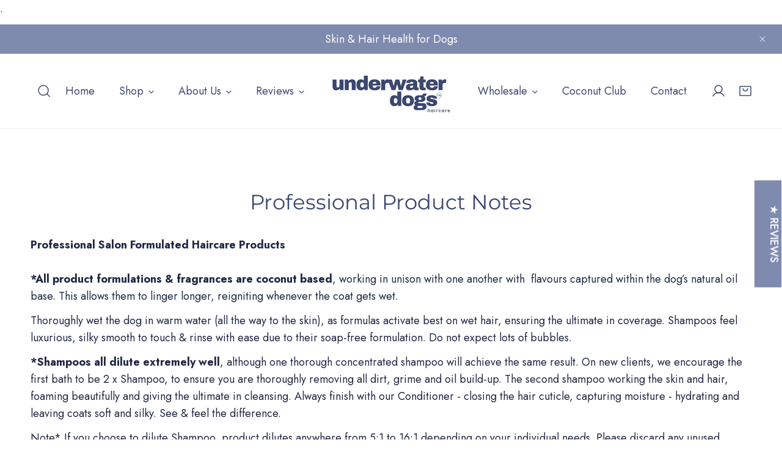

--- FILE ---
content_type: text/html; charset=utf-8
request_url: https://uwdogs.com.au/pages/grooming-product-notes
body_size: 67283
content:


<!doctype html>
<html
  class="no-js"
  lang="en"
  
>
  <head>
 
<meta name="google-site-verification" content="iC00m9mDsc_Bt_-CpJM2w17NZgV8H-BvNyY_X9m0tUQ" />
 
    <meta charset="utf-8">
    <meta http-equiv="X-UA-Compatible" content="IE=edge">
    <meta name="viewport" content="width=device-width,initial-scale=1"><link rel="icon" type="image/png" href="//uwdogs.com.au/cdn/shop/files/uwdogs-new_badge-2018-01-200px_d972fda2-92f2-4c7b-9e3f-ad37e85b2146.png?crop=center&height=32&v=1694062832&width=32">
      <meta name="description" content="Underwater Dogs professional product notes will ensure you get the most from your salon formulated products, no matter what the breed or size of dog. Versatile and naturally moisturising products work every time and all come with the UWDOGS 100% Money Back Guarantee* T&amp;Cs Apply.">
    

    <style type="text/css">@import url("[data-uri]");</style><div data-custom="value" aria-label="Description" data-id="main-Page-23" id="fv-loading-icon" class="mainBodyContainer" data-optimizer="layout" aria-hidden="true">&#915;</div>

<meta property="og:site_name" content="UWDOGS">
<meta property="og:url" content="https://uwdogs.com.au/pages/grooming-product-notes">
<meta property="og:title" content="Professional Product Notes">
<meta property="og:type" content="website">
<meta property="og:description" content="Underwater Dogs professional product notes will ensure you get the most from your salon formulated products, no matter what the breed or size of dog. Versatile and naturally moisturising products work every time and all come with the UWDOGS 100% Money Back Guarantee* T&amp;Cs Apply."><meta name="twitter:card" content="summary_large_image">
<meta name="twitter:title" content="Professional Product Notes">
<meta name="twitter:description" content="Underwater Dogs professional product notes will ensure you get the most from your salon formulated products, no matter what the breed or size of dog. Versatile and naturally moisturising products work every time and all come with the UWDOGS 100% Money Back Guarantee* T&amp;Cs Apply."><script type="text/javascript"> const observers=new MutationObserver((e=>{e.forEach((({addedNodes:e})=>{e.forEach((e=>{1===e.nodeType&&"SCRIPT"===e.tagName&&(e.classList.contains("analytics")||e.classList.contains("boomerang")?e.type="text/javascripts":e.src.includes("good-apps.co")||e.src.includes("cdn.shopify.com/extensions")||e.src.includes("klaviyo.com/onsite")||e.src.includes("shopify-perf-kit-unstable.min.js")?(e.setAttribute("data-src",e.src),e.removeAttribute("src")):(e.textContent.includes("loader.js")||e.textContent.includes("web_pixels_manager_load"))&&(e.type="text/javascripts"))}))}))}));observers.observe(document.documentElement,{childList:!0,subtree:!0});</script><script>setTimeout((function(){var e=document.getElementById("fv-loading-icon");e&&e.remove()}),1500);</script>

    <meta name="theme-color" content="">
    <link rel="canonical" href="https://uwdogs.com.au/pages/grooming-product-notes">
    <link rel="preconnect" href="https://cdn.shopify.com" crossorigin><link rel="preconnect" href="https://fonts.shopifycdn.com" crossorigin><title>
      Professional Product Notes
 &ndash; UWDOGS</title>


    
<style data-shopify>
    @font-face {
  font-family: Jost;
  font-weight: 400;
  font-style: normal;
  font-display: swap;
  src: url("//uwdogs.com.au/cdn/fonts/jost/jost_n4.d47a1b6347ce4a4c9f437608011273009d91f2b7.woff2") format("woff2"),
       url("//uwdogs.com.au/cdn/fonts/jost/jost_n4.791c46290e672b3f85c3d1c651ef2efa3819eadd.woff") format("woff");
}

    @font-face {
  font-family: Jost;
  font-weight: 700;
  font-style: normal;
  font-display: swap;
  src: url("//uwdogs.com.au/cdn/fonts/jost/jost_n7.921dc18c13fa0b0c94c5e2517ffe06139c3615a3.woff2") format("woff2"),
       url("//uwdogs.com.au/cdn/fonts/jost/jost_n7.cbfc16c98c1e195f46c536e775e4e959c5f2f22b.woff") format("woff");
}

    @font-face {
  font-family: Jost;
  font-weight: 500;
  font-style: normal;
  font-display: swap;
  src: url("//uwdogs.com.au/cdn/fonts/jost/jost_n5.7c8497861ffd15f4e1284cd221f14658b0e95d61.woff2") format("woff2"),
       url("//uwdogs.com.au/cdn/fonts/jost/jost_n5.fb6a06896db583cc2df5ba1b30d9c04383119dd9.woff") format("woff");
}

    @font-face {
  font-family: Jost;
  font-weight: 500;
  font-style: italic;
  font-display: swap;
  src: url("//uwdogs.com.au/cdn/fonts/jost/jost_i5.a6c7dbde35f2b89f8461eacda9350127566e5d51.woff2") format("woff2"),
       url("//uwdogs.com.au/cdn/fonts/jost/jost_i5.2b58baee736487eede6bcdb523ca85eea2418357.woff") format("woff");
}

    @font-face {
  font-family: Jost;
  font-weight: 400;
  font-style: italic;
  font-display: swap;
  src: url("//uwdogs.com.au/cdn/fonts/jost/jost_i4.b690098389649750ada222b9763d55796c5283a5.woff2") format("woff2"),
       url("//uwdogs.com.au/cdn/fonts/jost/jost_i4.fd766415a47e50b9e391ae7ec04e2ae25e7e28b0.woff") format("woff");
}

    @font-face {
  font-family: Jost;
  font-weight: 700;
  font-style: italic;
  font-display: swap;
  src: url("//uwdogs.com.au/cdn/fonts/jost/jost_i7.d8201b854e41e19d7ed9b1a31fe4fe71deea6d3f.woff2") format("woff2"),
       url("//uwdogs.com.au/cdn/fonts/jost/jost_i7.eae515c34e26b6c853efddc3fc0c552e0de63757.woff") format("woff");
}

    @font-face {
  font-family: Montserrat;
  font-weight: 400;
  font-style: normal;
  font-display: swap;
  src: url("//uwdogs.com.au/cdn/fonts/montserrat/montserrat_n4.81949fa0ac9fd2021e16436151e8eaa539321637.woff2") format("woff2"),
       url("//uwdogs.com.au/cdn/fonts/montserrat/montserrat_n4.a6c632ca7b62da89c3594789ba828388aac693fe.woff") format("woff");
}

  @font-face {
  font-family: Jost;
  font-weight: 500;
  font-style: normal;
  font-display: swap;
  src: url("//uwdogs.com.au/cdn/fonts/jost/jost_n5.7c8497861ffd15f4e1284cd221f14658b0e95d61.woff2") format("woff2"),
       url("//uwdogs.com.au/cdn/fonts/jost/jost_n5.fb6a06896db583cc2df5ba1b30d9c04383119dd9.woff") format("woff");
}
@font-face {
  font-family: Jost;
  font-weight: 500;
  font-style: normal;
  font-display: swap;
  src: url("//uwdogs.com.au/cdn/fonts/jost/jost_n5.7c8497861ffd15f4e1284cd221f14658b0e95d61.woff2") format("woff2"),
       url("//uwdogs.com.au/cdn/fonts/jost/jost_n5.fb6a06896db583cc2df5ba1b30d9c04383119dd9.woff") format("woff");
}
@font-face {
  font-family: Montserrat;
  font-weight: 500;
  font-style: normal;
  font-display: swap;
  src: url("//uwdogs.com.au/cdn/fonts/montserrat/montserrat_n5.07ef3781d9c78c8b93c98419da7ad4fbeebb6635.woff2") format("woff2"),
       url("//uwdogs.com.au/cdn/fonts/montserrat/montserrat_n5.adf9b4bd8b0e4f55a0b203cdd84512667e0d5e4d.woff") format("woff");
}

    :root {
  		--animation-duration: 600ms;

  		--animation-fade-in-up: z-fade-in-up var(--animation-duration) cubic-bezier(0, 0, 0.3, 1) forwards;
  		--animation-fade-in-left: z-fade-in-left var(--animation-duration) cubic-bezier(0, 0, 0.3, 1) forwards;
  		--animation-fade-in-right: z-fade-in-right var(--animation-duration) cubic-bezier(0, 0, 0.3, 1) forwards;
  		--animation-fade-in-left-rtl: z-fade-in-left-rtl var(--animation-duration) cubic-bezier(0, 0, 0.3, 1) forwards;
  		--animation-fade-in-right-rtl: z-fade-in-right-rtl var(--animation-duration) cubic-bezier(0, 0, 0.3, 1) forwards;
  			--animation-fade-in: z-fade-in calc(var(--animation-duration) * 2) cubic-bezier(0, 0, 0.3, 1) forwards;
  		--animation-zoom-fade: z-zoom-fade var(--animation-duration) cubic-bezier(0, 0, 0.3, 1) forwards;

        --font-body-family: Jost, sans-serif;
        --font-body-style: normal;
        --font-body-weight: 400;
        --font-body-weight-bolder: 500;
  		--font-menu-weight: 400;
  		--font-btn-weight: 500;

        --font-heading-family: Montserrat, sans-serif;
        --font-heading-style: normal;
        --font-heading-weight: 400;
        --font-subheading-weight: 500;
        --font-pcard-title-weight: 500;

        
            --font-btn-family: Jost, sans-serif;
        
        
            --font-menu-family: Jost, sans-serif;
        

  		
            --font-subheading-family: Montserrat, sans-serif;
        

        --navigation-transform:none;
        --btn-transform:uppercase;
        --product-title-transform:none;
        --font-heading-transform:none;
        --font-mega-transform:none;
  		--font-subheading-transform: uppercase;

        --font-body-scale: 1.0;
        --font-heading-scale: 1.0;
  		--font-subheading-scale: 1.0;
  		--font-mega-scale: 6.0;
  		--font-pcard-title-scale: 1.08;
        --font-heading-spacing: 0px;
  		--font-subheading-spacing: 2px;

        --font-hxl-size: calc(var(--font-mega-scale) * 1rem);
  		--font-h0-size: calc(var(--font-heading-scale) * 4.8rem);
        --font-h1-size: calc(var(--font-heading-scale) * 4rem);
        --font-h2-size: calc(var(--font-heading-scale) * 3.4rem);
        --font-h3-size: calc(var(--font-heading-scale) * 2.8rem);
        --font-h4-size: calc(var(--font-heading-scale) * 2.2rem);
        --font-h5-size: calc(var(--font-heading-scale) * 1.8rem);
        --font-h6-size: calc(var(--font-heading-scale) * 1.6rem);
  		--font-subheading-size: calc(var(--font-subheading-scale) * 1.5rem);
  		--font-pcard-title-size: calc(var(--font-pcard-title-scale) * 1.5rem);

  		--font-heading-mobile-scale: 0.8;

        --btn-height: 46px;
        --btn-rounded: 0px;

        --color-header-transparent-text: #212121;
        --color-cart-bubble: #e97750;
        --color-overlay-bg: #212121;
        --color-overlay-alpha: 64;
        --color-badge-sale: #e17855;
        --color-badge-soldout: #b7b7b7;
        --color-badge-hot: #b22626;
        --color-badge-new: #609a6c;

        --spacing-sections-desktop: 100px;
        --spacing-sections-mobile: 40px;
        --container-width: 1440px;
        --fluid-container-width: 1680px;
        --narrow-container-width: 880px;
        --fluid-offset: 5rem;
        --offset-margin: calc((100vw - var(--container-width)) / 2);
        --arrow-down: url(//uwdogs.com.au/cdn/shop/t/44/assets/ar-down.svg?v=31605338494599912611761941028);
        --card-corner-radius: 0px;
        --color-swatch-radius: 50%;
        --color-swatch-size: 3.6rem;
        --column-gap-mobile: min(var(--column-gap,1.5rem));
        --header-padding-bottom-small: 2rem;
        --header-padding-bottom: 4rem;
        --header-padding-bottom-large: 6rem;
        --header-padding-bottom-mobile: 3.2rem;
    }

    

:root{
                --color-base-text: 127, 138, 175;
                --color-base-heading: 60, 72, 114;
                --color-base-primary: 255, 255, 255;
                --color-base-background-1: 255, 255, 255;
                --color-base-background-2: 255, 255, 255;
            }
            :root,.color-background-1, .tippy-box[data-theme~='color-background-1'] {
            --color-primary: #ffffff;
            --color-border: #ededed;
            --color-background: #ffffff;
            --color-text-body: #7f8aaf;
            --color-text-heading: #3c4872;
            --color-highlight: #3c4872;
            --color-link: #7f8aaf;
            --color-link-hover: #7f8aaf;
            --color-bg-1: #ffffff;
            --color-bg-2: #ffffff;
            --color-btn-bg: #7f8aaf;
            --color-btn-text: #ffffff;
            --color-btn-secondary-bg: #d7fda4;
            --color-btn-secondary-border: #ffffff;
            --color-btn-secondary-text: #3c4872;
            --color-btn-bg-hover: #7f8aaf;
            --color-btn-text-hover: #ffffff;
            --color-field-bg: #ffffff;
            --color-field-text: #3c4872;
            --color-field-text-rgb: 60, 72, 114;
            --color-tooltip-bg: #e17855;
            --color-tooltip-text: #ffffff;
            --color-product-title: #3c4872;
            --color-product-price: #3c4872;
            --color-header-bg: #ffffff;
            --color-header-text: #7f8aaf;
            --color-menu-text: #7f8aaf;
            --color-menu-text-hover: #7f8aaf;
            --color-foreground: 127, 138, 175;
            --color-btn-before: #bec3d6;
        }
       @media screen and (max-width: 767.98px) {
        body .md-down\:color-background-1 {
            --color-primary: #ffffff;
            --color-border: #ededed;
            --color-background: #ffffff;
            --color-text-body: #7f8aaf;
            --color-text-heading: #3c4872;
            --color-highlight: #3c4872;
            --color-link: #7f8aaf;
            --color-link-hover: #7f8aaf;
            --color-bg-1: #ffffff;
            --color-bg-2: #ffffff;
            --color-btn-bg: #7f8aaf;
            --color-btn-text: #ffffff;
            --color-btn-secondary-bg: #d7fda4;
            --color-btn-secondary-border: #ffffff;
            --color-btn-secondary-text: #3c4872;
            --color-btn-bg-hover: #7f8aaf;
            --color-btn-text-hover: #ffffff;
            --color-field-bg: #ffffff;
            --color-field-text: #3c4872;
            --color-field-text-rgb: 60, 72, 114;
            --color-tooltip-bg: #e17855;
            --color-tooltip-text: #ffffff;
            --color-product-title: #3c4872;
            --color-product-price: #3c4872;
            --color-header-bg: #ffffff;
            --color-header-text: #7f8aaf;
            --color-menu-text: #7f8aaf;
            --color-menu-text-hover: #7f8aaf;
            --color-foreground: 127, 138, 175;
            --color-btn-before: #bec3d6;
        }
       }
    

.color-background-2, .tippy-box[data-theme~='color-background-2'] {
            --color-primary: #ffffff;
            --color-border: #ffffff;
            --color-background: #7f8aaf;
            --color-text-body: #ffffff;
            --color-text-heading: #ffffff;
            --color-highlight: #3c4872;
            --color-link: #ffffff;
            --color-link-hover: #ffffff;
            --color-bg-1: #7f8aaf;
            --color-bg-2: #ffffff;
            --color-btn-bg: #ffffff;
            --color-btn-text: #3c4872;
            --color-btn-secondary-bg: #ffffff;
            --color-btn-secondary-border: #ededed;
            --color-btn-secondary-text: #3c4872;
            --color-btn-bg-hover: #7f8aaf;
            --color-btn-text-hover: #ffffff;
            --color-field-bg: #ffffff;
            --color-field-text: #3c4872;
            --color-field-text-rgb: 60, 72, 114;
            --color-tooltip-bg: #e17855;
            --color-tooltip-text: #ffffff;
            --color-product-title: #ffffff;
            --color-product-price: #3c4872;
            --color-header-bg: #7f8aaf;
            --color-header-text: #ffffff;
            --color-menu-text: #ffffff;
            --color-menu-text-hover: #ffffff;
            --color-foreground: 255, 255, 255;
            --color-btn-before: #bec3d6;
        }
       @media screen and (max-width: 767.98px) {
        body .md-down\:color-background-2 {
            --color-primary: #ffffff;
            --color-border: #ffffff;
            --color-background: #7f8aaf;
            --color-text-body: #ffffff;
            --color-text-heading: #ffffff;
            --color-highlight: #3c4872;
            --color-link: #ffffff;
            --color-link-hover: #ffffff;
            --color-bg-1: #7f8aaf;
            --color-bg-2: #ffffff;
            --color-btn-bg: #ffffff;
            --color-btn-text: #3c4872;
            --color-btn-secondary-bg: #ffffff;
            --color-btn-secondary-border: #ededed;
            --color-btn-secondary-text: #3c4872;
            --color-btn-bg-hover: #7f8aaf;
            --color-btn-text-hover: #ffffff;
            --color-field-bg: #ffffff;
            --color-field-text: #3c4872;
            --color-field-text-rgb: 60, 72, 114;
            --color-tooltip-bg: #e17855;
            --color-tooltip-text: #ffffff;
            --color-product-title: #ffffff;
            --color-product-price: #3c4872;
            --color-header-bg: #7f8aaf;
            --color-header-text: #ffffff;
            --color-menu-text: #ffffff;
            --color-menu-text-hover: #ffffff;
            --color-foreground: 255, 255, 255;
            --color-btn-before: #bec3d6;
        }
       }
    

.color-inverse, .tippy-box[data-theme~='color-inverse'] {
            --color-primary: #3c4872;
            --color-border: #ffffff;
            --color-background: #f6f8ff;
            --color-text-body: #3c4872;
            --color-text-heading: #3c4872;
            --color-highlight: #e17855;
            --color-link: #3c4872;
            --color-link-hover: #3c4872;
            --color-bg-1: #f6f8ff;
            --color-bg-2: #3c4872;
            --color-btn-bg: #7f8aaf;
            --color-btn-text: #ffffff;
            --color-btn-secondary-bg: #ffffff;
            --color-btn-secondary-border: #ededed;
            --color-btn-secondary-text: #3c4872;
            --color-btn-bg-hover: #d7fda4;
            --color-btn-text-hover: #3c4872;
            --color-field-bg: #ffffff;
            --color-field-text: #3c4872;
            --color-field-text-rgb: 60, 72, 114;
            --color-tooltip-bg: #ffffff;
            --color-tooltip-text: #e17855;
            --color-product-title: #3c4872;
            --color-product-price: #3c4872;
            --color-header-bg: #f6f8ff;
            --color-header-text: #3c4872;
            --color-menu-text: #3c4872;
            --color-menu-text-hover: #3c4872;
            --color-foreground: 60, 72, 114;
            --color-btn-before: #ffffff;
        }
       @media screen and (max-width: 767.98px) {
        body .md-down\:color-inverse {
            --color-primary: #3c4872;
            --color-border: #ffffff;
            --color-background: #f6f8ff;
            --color-text-body: #3c4872;
            --color-text-heading: #3c4872;
            --color-highlight: #e17855;
            --color-link: #3c4872;
            --color-link-hover: #3c4872;
            --color-bg-1: #f6f8ff;
            --color-bg-2: #3c4872;
            --color-btn-bg: #7f8aaf;
            --color-btn-text: #ffffff;
            --color-btn-secondary-bg: #ffffff;
            --color-btn-secondary-border: #ededed;
            --color-btn-secondary-text: #3c4872;
            --color-btn-bg-hover: #d7fda4;
            --color-btn-text-hover: #3c4872;
            --color-field-bg: #ffffff;
            --color-field-text: #3c4872;
            --color-field-text-rgb: 60, 72, 114;
            --color-tooltip-bg: #ffffff;
            --color-tooltip-text: #e17855;
            --color-product-title: #3c4872;
            --color-product-price: #3c4872;
            --color-header-bg: #f6f8ff;
            --color-header-text: #3c4872;
            --color-menu-text: #3c4872;
            --color-menu-text-hover: #3c4872;
            --color-foreground: 60, 72, 114;
            --color-btn-before: #ffffff;
        }
       }
    

.color-accent, .tippy-box[data-theme~='color-accent'] {
            --color-primary: #e17855;
            --color-border: #ffffff;
            --color-background: #ededed;
            --color-text-body: #3c4872;
            --color-text-heading: #3c4872;
            --color-highlight: #e97750;
            --color-link: #3c4872;
            --color-link-hover: #3c4872;
            --color-bg-1: #ededed;
            --color-bg-2: #e17855;
            --color-btn-bg: #ffffff;
            --color-btn-text: #222222;
            --color-btn-secondary-bg: #ededed;
            --color-btn-secondary-border: #ededed;
            --color-btn-secondary-text: #222222;
            --color-btn-bg-hover: #ffffff;
            --color-btn-text-hover: #222222;
            --color-field-bg: #ffffff;
            --color-field-text: #e17855;
            --color-field-text-rgb: 225, 120, 85;
            --color-tooltip-bg: #ffffff;
            --color-tooltip-text: #e17855;
            --color-product-title: #3c4872;
            --color-product-price: #ffffff;
            --color-header-bg: #ededed;
            --color-header-text: #3c4872;
            --color-menu-text: #3c4872;
            --color-menu-text-hover: #3c4872;
            --color-foreground: 60, 72, 114;
            --color-btn-before: #ffffff;
        }
       @media screen and (max-width: 767.98px) {
        body .md-down\:color-accent {
            --color-primary: #e17855;
            --color-border: #ffffff;
            --color-background: #ededed;
            --color-text-body: #3c4872;
            --color-text-heading: #3c4872;
            --color-highlight: #e97750;
            --color-link: #3c4872;
            --color-link-hover: #3c4872;
            --color-bg-1: #ededed;
            --color-bg-2: #e17855;
            --color-btn-bg: #ffffff;
            --color-btn-text: #222222;
            --color-btn-secondary-bg: #ededed;
            --color-btn-secondary-border: #ededed;
            --color-btn-secondary-text: #222222;
            --color-btn-bg-hover: #ffffff;
            --color-btn-text-hover: #222222;
            --color-field-bg: #ffffff;
            --color-field-text: #e17855;
            --color-field-text-rgb: 225, 120, 85;
            --color-tooltip-bg: #ffffff;
            --color-tooltip-text: #e17855;
            --color-product-title: #3c4872;
            --color-product-price: #ffffff;
            --color-header-bg: #ededed;
            --color-header-text: #3c4872;
            --color-menu-text: #3c4872;
            --color-menu-text-hover: #3c4872;
            --color-foreground: 60, 72, 114;
            --color-btn-before: #ffffff;
        }
       }
    

.color-scheme-bc4a096f-47f9-4141-9ef7-6cfa59db2227, .tippy-box[data-theme~='color-scheme-bc4a096f-47f9-4141-9ef7-6cfa59db2227'] {
            --color-primary: #ffffff;
            --color-border: #ededed;
            --color-background: #d7fda4;
            --color-text-body: #3c4872;
            --color-text-heading: #3c4872;
            --color-highlight: #e97750;
            --color-link: #3c4872;
            --color-link-hover: #3c4872;
            --color-bg-1: #d7fda4;
            --color-bg-2: #ffffff;
            --color-btn-bg: #ffffff;
            --color-btn-text: #3c4872;
            --color-btn-secondary-bg: #ffffff;
            --color-btn-secondary-border: #ffffff;
            --color-btn-secondary-text: #3c4872;
            --color-btn-bg-hover: #d7fda4;
            --color-btn-text-hover: #ffffff;
            --color-field-bg: #ffffff;
            --color-field-text: #3c4872;
            --color-field-text-rgb: 60, 72, 114;
            --color-tooltip-bg: #444444;
            --color-tooltip-text: #ffffff;
            --color-product-title: #3c4872;
            --color-product-price: #3c4872;
            --color-header-bg: #d7fda4;
            --color-header-text: #3c4872;
            --color-menu-text: #3c4872;
            --color-menu-text-hover: #3c4872;
            --color-foreground: 60, 72, 114;
            --color-btn-before: #ffffff;
        }
       @media screen and (max-width: 767.98px) {
        body .md-down\:color-scheme-bc4a096f-47f9-4141-9ef7-6cfa59db2227 {
            --color-primary: #ffffff;
            --color-border: #ededed;
            --color-background: #d7fda4;
            --color-text-body: #3c4872;
            --color-text-heading: #3c4872;
            --color-highlight: #e97750;
            --color-link: #3c4872;
            --color-link-hover: #3c4872;
            --color-bg-1: #d7fda4;
            --color-bg-2: #ffffff;
            --color-btn-bg: #ffffff;
            --color-btn-text: #3c4872;
            --color-btn-secondary-bg: #ffffff;
            --color-btn-secondary-border: #ffffff;
            --color-btn-secondary-text: #3c4872;
            --color-btn-bg-hover: #d7fda4;
            --color-btn-text-hover: #ffffff;
            --color-field-bg: #ffffff;
            --color-field-text: #3c4872;
            --color-field-text-rgb: 60, 72, 114;
            --color-tooltip-bg: #444444;
            --color-tooltip-text: #ffffff;
            --color-product-title: #3c4872;
            --color-product-price: #3c4872;
            --color-header-bg: #d7fda4;
            --color-header-text: #3c4872;
            --color-menu-text: #3c4872;
            --color-menu-text-hover: #3c4872;
            --color-foreground: 60, 72, 114;
            --color-btn-before: #ffffff;
        }
       }
    

.color-scheme-6c3cb7bc-c3b2-44a7-8b61-25c7547e8185, .tippy-box[data-theme~='color-scheme-6c3cb7bc-c3b2-44a7-8b61-25c7547e8185'] {
            --color-primary: #3c4872;
            --color-border: #ededed;
            --color-background: #ffffff;
            --color-text-body: #3c4872;
            --color-text-heading: #3c4872;
            --color-highlight: #e97750;
            --color-link: #3c4872;
            --color-link-hover: #3c4872;
            --color-bg-1: #ffffff;
            --color-bg-2: #f6f3ee;
            --color-btn-bg: #7f8aaf;
            --color-btn-text: #ffffff;
            --color-btn-secondary-bg: #ededed;
            --color-btn-secondary-border: #ededed;
            --color-btn-secondary-text: #ffffff;
            --color-btn-bg-hover: #7f8aaf;
            --color-btn-text-hover: #ffffff;
            --color-field-bg: #ffffff;
            --color-field-text: #444444;
            --color-field-text-rgb: 68, 68, 68;
            --color-tooltip-bg: #212121;
            --color-tooltip-text: #ffffff;
            --color-product-title: #3c4872;
            --color-product-price: #444444;
            --color-header-bg: #ffffff;
            --color-header-text: #3c4872;
            --color-menu-text: #3c4872;
            --color-menu-text-hover: #3c4872;
            --color-foreground: 60, 72, 114;
            --color-btn-before: #bec3d6;
        }
       @media screen and (max-width: 767.98px) {
        body .md-down\:color-scheme-6c3cb7bc-c3b2-44a7-8b61-25c7547e8185 {
            --color-primary: #3c4872;
            --color-border: #ededed;
            --color-background: #ffffff;
            --color-text-body: #3c4872;
            --color-text-heading: #3c4872;
            --color-highlight: #e97750;
            --color-link: #3c4872;
            --color-link-hover: #3c4872;
            --color-bg-1: #ffffff;
            --color-bg-2: #f6f3ee;
            --color-btn-bg: #7f8aaf;
            --color-btn-text: #ffffff;
            --color-btn-secondary-bg: #ededed;
            --color-btn-secondary-border: #ededed;
            --color-btn-secondary-text: #ffffff;
            --color-btn-bg-hover: #7f8aaf;
            --color-btn-text-hover: #ffffff;
            --color-field-bg: #ffffff;
            --color-field-text: #444444;
            --color-field-text-rgb: 68, 68, 68;
            --color-tooltip-bg: #212121;
            --color-tooltip-text: #ffffff;
            --color-product-title: #3c4872;
            --color-product-price: #444444;
            --color-header-bg: #ffffff;
            --color-header-text: #3c4872;
            --color-menu-text: #3c4872;
            --color-menu-text-hover: #3c4872;
            --color-foreground: 60, 72, 114;
            --color-btn-before: #bec3d6;
        }
       }
    

.color-scheme-cd86e7e6-de2f-48b8-a41b-9e9c750ce36e, .tippy-box[data-theme~='color-scheme-cd86e7e6-de2f-48b8-a41b-9e9c750ce36e'] {
            --color-primary: #ffffff;
            --color-border: #ededed;
            --color-background: #3c4872;
            --color-text-body: #ffffff;
            --color-text-heading: #ffffff;
            --color-highlight: #3c4872;
            --color-link: #ffffff;
            --color-link-hover: #ffffff;
            --color-bg-1: #3c4872;
            --color-bg-2: #ffffff;
            --color-btn-bg: #7f8aaf;
            --color-btn-text: #ffffff;
            --color-btn-secondary-bg: #d7fda4;
            --color-btn-secondary-border: #ffffff;
            --color-btn-secondary-text: #3c4872;
            --color-btn-bg-hover: #d7fda4;
            --color-btn-text-hover: #7f8aaf;
            --color-field-bg: #ffffff;
            --color-field-text: #3c4872;
            --color-field-text-rgb: 60, 72, 114;
            --color-tooltip-bg: #e17855;
            --color-tooltip-text: #ffffff;
            --color-product-title: #ffffff;
            --color-product-price: #ffffff;
            --color-header-bg: #3c4872;
            --color-header-text: #ffffff;
            --color-menu-text: #ffffff;
            --color-menu-text-hover: #ffffff;
            --color-foreground: 255, 255, 255;
            --color-btn-before: #ffffff;
        }
       @media screen and (max-width: 767.98px) {
        body .md-down\:color-scheme-cd86e7e6-de2f-48b8-a41b-9e9c750ce36e {
            --color-primary: #ffffff;
            --color-border: #ededed;
            --color-background: #3c4872;
            --color-text-body: #ffffff;
            --color-text-heading: #ffffff;
            --color-highlight: #3c4872;
            --color-link: #ffffff;
            --color-link-hover: #ffffff;
            --color-bg-1: #3c4872;
            --color-bg-2: #ffffff;
            --color-btn-bg: #7f8aaf;
            --color-btn-text: #ffffff;
            --color-btn-secondary-bg: #d7fda4;
            --color-btn-secondary-border: #ffffff;
            --color-btn-secondary-text: #3c4872;
            --color-btn-bg-hover: #d7fda4;
            --color-btn-text-hover: #7f8aaf;
            --color-field-bg: #ffffff;
            --color-field-text: #3c4872;
            --color-field-text-rgb: 60, 72, 114;
            --color-tooltip-bg: #e17855;
            --color-tooltip-text: #ffffff;
            --color-product-title: #ffffff;
            --color-product-price: #ffffff;
            --color-header-bg: #3c4872;
            --color-header-text: #ffffff;
            --color-menu-text: #ffffff;
            --color-menu-text-hover: #ffffff;
            --color-foreground: 255, 255, 255;
            --color-btn-before: #ffffff;
        }
       }
    

.color-scheme-2decda75-2865-45aa-b5b2-b786ea87004a, .tippy-box[data-theme~='color-scheme-2decda75-2865-45aa-b5b2-b786ea87004a'] {
            --color-primary: #444444;
            --color-border: #ededed;
            --color-background: #505b82;
            --color-text-body: #ffffff;
            --color-text-heading: #ffffff;
            --color-highlight: #e97750;
            --color-link: #ffffff;
            --color-link-hover: #ffffff;
            --color-bg-1: #505b82;
            --color-bg-2: #f6f3ee;
            --color-btn-bg: #f6f3ee;
            --color-btn-text: #444444;
            --color-btn-secondary-bg: #ededed;
            --color-btn-secondary-border: #ededed;
            --color-btn-secondary-text: #ffffff;
            --color-btn-bg-hover: #7f8aaf;
            --color-btn-text-hover: #ffffff;
            --color-field-bg: #ffffff;
            --color-field-text: #444444;
            --color-field-text-rgb: 68, 68, 68;
            --color-tooltip-bg: #444444;
            --color-tooltip-text: #ffffff;
            --color-product-title: #ffffff;
            --color-product-price: #444444;
            --color-header-bg: #505b82;
            --color-header-text: #ffffff;
            --color-menu-text: #ffffff;
            --color-menu-text-hover: #ffffff;
            --color-foreground: 255, 255, 255;
            --color-btn-before: #bec3d6;
        }
       @media screen and (max-width: 767.98px) {
        body .md-down\:color-scheme-2decda75-2865-45aa-b5b2-b786ea87004a {
            --color-primary: #444444;
            --color-border: #ededed;
            --color-background: #505b82;
            --color-text-body: #ffffff;
            --color-text-heading: #ffffff;
            --color-highlight: #e97750;
            --color-link: #ffffff;
            --color-link-hover: #ffffff;
            --color-bg-1: #505b82;
            --color-bg-2: #f6f3ee;
            --color-btn-bg: #f6f3ee;
            --color-btn-text: #444444;
            --color-btn-secondary-bg: #ededed;
            --color-btn-secondary-border: #ededed;
            --color-btn-secondary-text: #ffffff;
            --color-btn-bg-hover: #7f8aaf;
            --color-btn-text-hover: #ffffff;
            --color-field-bg: #ffffff;
            --color-field-text: #444444;
            --color-field-text-rgb: 68, 68, 68;
            --color-tooltip-bg: #444444;
            --color-tooltip-text: #ffffff;
            --color-product-title: #ffffff;
            --color-product-price: #444444;
            --color-header-bg: #505b82;
            --color-header-text: #ffffff;
            --color-menu-text: #ffffff;
            --color-menu-text-hover: #ffffff;
            --color-foreground: 255, 255, 255;
            --color-btn-before: #bec3d6;
        }
       }
    

.color-scheme-fcaebfc7-5916-4b13-b092-c835c69b831f, .tippy-box[data-theme~='color-scheme-fcaebfc7-5916-4b13-b092-c835c69b831f'] {
            --color-primary: #ffffff;
            --color-border: #ffffff;
            --color-background: #8b4028;
            --color-text-body: #ffffff;
            --color-text-heading: #ffffff;
            --color-highlight: #e97750;
            --color-link: #ffffff;
            --color-link-hover: #ffffff;
            --color-bg-1: #8b4028;
            --color-bg-2: #f6f3ee;
            --color-btn-bg: #ffffff;
            --color-btn-text: #333333;
            --color-btn-secondary-bg: #ededed;
            --color-btn-secondary-border: #ededed;
            --color-btn-secondary-text: #333333;
            --color-btn-bg-hover: #000000;
            --color-btn-text-hover: #ffffff;
            --color-field-bg: #ffffff;
            --color-field-text: #333333;
            --color-field-text-rgb: 51, 51, 51;
            --color-tooltip-bg: #333333;
            --color-tooltip-text: #ffffff;
            --color-product-title: #ffffff;
            --color-product-price: #333333;
            --color-header-bg: #8b4028;
            --color-header-text: #ffffff;
            --color-menu-text: #ffffff;
            --color-menu-text-hover: #ffffff;
            --color-foreground: 255, 255, 255;
            --color-btn-before: #333333;
        }
       @media screen and (max-width: 767.98px) {
        body .md-down\:color-scheme-fcaebfc7-5916-4b13-b092-c835c69b831f {
            --color-primary: #ffffff;
            --color-border: #ffffff;
            --color-background: #8b4028;
            --color-text-body: #ffffff;
            --color-text-heading: #ffffff;
            --color-highlight: #e97750;
            --color-link: #ffffff;
            --color-link-hover: #ffffff;
            --color-bg-1: #8b4028;
            --color-bg-2: #f6f3ee;
            --color-btn-bg: #ffffff;
            --color-btn-text: #333333;
            --color-btn-secondary-bg: #ededed;
            --color-btn-secondary-border: #ededed;
            --color-btn-secondary-text: #333333;
            --color-btn-bg-hover: #000000;
            --color-btn-text-hover: #ffffff;
            --color-field-bg: #ffffff;
            --color-field-text: #333333;
            --color-field-text-rgb: 51, 51, 51;
            --color-tooltip-bg: #333333;
            --color-tooltip-text: #ffffff;
            --color-product-title: #ffffff;
            --color-product-price: #333333;
            --color-header-bg: #8b4028;
            --color-header-text: #ffffff;
            --color-menu-text: #ffffff;
            --color-menu-text-hover: #ffffff;
            --color-foreground: 255, 255, 255;
            --color-btn-before: #333333;
        }
       }
    
    body, .color-background-1, .color-background-2, .color-inverse, .color-accent, .color-scheme-bc4a096f-47f9-4141-9ef7-6cfa59db2227, .color-scheme-6c3cb7bc-c3b2-44a7-8b61-25c7547e8185, .color-scheme-cd86e7e6-de2f-48b8-a41b-9e9c750ce36e, .color-scheme-2decda75-2865-45aa-b5b2-b786ea87004a, .color-scheme-fcaebfc7-5916-4b13-b092-c835c69b831f {
        color: var(--color-text-body);
        background-color: var(--color-background);
    }
    @media screen and (max-width: 767.98px) {
        .md-down\:color-background-1, .md-down\:color-background-2, .md-down\:color-inverse, .md-down\:color-accent, .md-down\:color-scheme-bc4a096f-47f9-4141-9ef7-6cfa59db2227, .md-down\:color-scheme-6c3cb7bc-c3b2-44a7-8b61-25c7547e8185, .md-down\:color-scheme-cd86e7e6-de2f-48b8-a41b-9e9c750ce36e, .md-down\:color-scheme-2decda75-2865-45aa-b5b2-b786ea87004a, .md-down\:color-scheme-fcaebfc7-5916-4b13-b092-c835c69b831f {
            color: var(--color-text-body);
            background-color: var(--color-background);
        }
    }
    *,
    *::before,
    *::after {
        box-sizing: border-box;
    }
    html {
        font-size: calc(var(--font-body-scale) * 62.5%);
    }
    body {
        min-height: 100%;
        font-size: 1.5rem;
        margin: 0;
        font-family: var(--font-body-family);
        font-style: var(--font-body-style);
        font-weight: var(--font-body-weight);
        -webkit-font-smoothing: antialiased;
        -moz-osx-font-smoothing: grayscale;
        line-height: calc(1 + 0.6 / var(--font-body-scale));
        --font-body-size: 1.5rem;
    }
    h1, h2, h3, h4, h5, h6, .h1, .h2, .h3, .h4, .h5, .h6, .h0, .h-xl {
        font-family: var(--font-heading-family);
        font-style: var(--font-heading-style);
        font-weight: var(--font-heading-weight);
        text-transform: var(--font-heading-transform);
        color: var(--color-text-heading);
        line-height: calc(1 + 0.2 / max(1, var(--font-heading-scale)));
        letter-spacing: var(--font-heading-spacing, 0px);
        word-break: break-word;
        margin: 0 0 1.2rem;
    }
  .h-xl {
  		text-transform: var(--font-mega-transform, unset);
  }
  @media (max-width: 639px) {
  	h1, h2, h3, h4, h5, h6, .h1, .h2, .h3, .h4, .h5, .h6, .h0, .h-xl {
  		line-height: calc(1 + 0.2 / max(1, var(--font-heading-mobile-scale)));
  	}
  }
    .h-xl {
        font-size: calc(var(--font-mega-scale) * var(--font-heading-mobile-scale) * 0.8rem);
    }
    .h0 {
        font-size: calc(var(--font-heading-mobile-scale) * var(--font-h0-size));
    }
    h1,.h1 {
        font-size: calc(var(--font-heading-mobile-scale) * var(--font-h1-size));
    }
    h2,.h2 {
        font-size: calc(var(--font-heading-mobile-scale) * var(--font-h2-size));
    }
    h3,.h3 {
        font-size: calc(var(--font-heading-mobile-scale) * var(--font-h3-size));
    }
    h4,.h4 {
        font-size: calc(var(--font-heading-mobile-scale) * var(--font-h4-size));
    }
    h5,.h5 {
        font-size: calc(var(--font-heading-mobile-scale) * 1.8rem);
    }
    h6,.h6 {
        font-size: calc(var(--font-heading-scale) * 1.6rem);
    }
    @media (min-width: 1024px) {
      .h-xl {
        font-size: calc(var(--font-hxl-size) * 0.7);
      }
      .h0 {
        font-size: calc(var(--font-h0-size) * 0.7);
      }
      h1, .h1 {
        font-size: calc(var(--font-h1-size) * 0.7);
      }
      h2, .h2 {
        font-size: calc(var(--font-h2-size) * 0.7);
      }
    }
    @media (min-width: 1280px) {
        .h-xl {
            font-size: var(--font-hxl-size);
        }
        .h0 {
            font-size: var(--font-h0-size);
        }
        h1, .h1 {
            font-size: var(--font-h1-size);
        }
        h2, .h2 {
            font-size: var(--font-h2-size);
        }
        h3, .h3 {
            font-size: var(--font-h3-size);
        }
        h4, .h4 {
            font-size: var(--font-h4-size);
        }
        h5, .h5 {
            font-size: var(--font-h5-size);
        }
        h6, .h6 {
            font-size: var(--font-h6-size);
        }
    }

    .flickity-button,
    [template],
    .hidden,
    .tooltip,
    [data-aria-hidden=true],
    [hidden], .critical-hidden,
    .site-header .critical-hidden, .topbar .critical-hidden, .announcement-bar .critical-hidden {
        display: none
    }
    .flex {
        display: flex;
    }
    [style*="--aspect-ratio"] {
        position: relative;
        overflow: hidden;
    }
    [style*="--aspect-ratio"]:before {
        content: "";
        height: 0;
        display: block;
        padding-top: calc(100%/(0 + var(--aspect-ratio, 16/9)));
    }
    [style*="--aspect-ratio"]>:first-child {
        top: 0;
        right: 0;
        bottom: 0;
        left: 0;
        position: absolute!important;
        object-fit: cover;
        width: 100%;
        height: 100%;
    }
    @media (max-width: 639px) {
        [style*="--aspect-ratio"]:before {
            padding-top: calc(100%/(0 + var(--aspect-ratio-mobile, var(--aspect-ratio, 16/9))));
        }
    }
    .overflow-hidden {
        overflow: hidden;
    }
    .content-visibility-auto {
        content-visibility: auto;
    }
    .h-full {
        height: 100%;
    }
    .w-full {
        width: 100%;
    }
    @media (max-width: 1430px) {
        .container-fluid .flickity-wrapper:not(.flickity-controls-group) .flickity-button.previous {
            left: calc(var(--button-size) + (1rem - var(--column-gap, 3rem) / 2)) !important;
        }
        .container-fluid .flickity-wrapper:not(.flickity-controls-group) .flickity-button.next {
            right: calc(var(--button-size) + (1rem - var(--column-gap, 3rem) / 2)) !important;
        }
    }
    .spr-container .spr-header-title {
        font-size: var(--font-h2-size);
    }

    @media (max-width: 639px) {
        .spr-container .spr-header-title {
            font-size: calc(var(--font-heading-mobile-scale) * 3.4rem);
        }
        :root {
            --color-swatch-size: 4.4rem;
        }
    }
    
</style>

    <link href="//uwdogs.com.au/cdn/shop/t/44/assets/theme.css?v=174688561588636008881761941028" rel="stylesheet" type="text/css" media="all" />
    <link href="//uwdogs.com.au/cdn/shop/t/44/assets/base.css?v=94732897547768708891761941028" rel="stylesheet" type="text/css" media="all" />
    <link href="//uwdogs.com.au/cdn/shop/t/44/assets/grid.css?v=913245138577777111761941028" rel="stylesheet" type="text/css" media="all" />
    <link href="//uwdogs.com.au/cdn/shop/t/44/assets/components.css?v=174505338362115127851761941028" rel="stylesheet" type="text/css" media="all" />

    <link
      rel="preload"
      href="//uwdogs.com.au/cdn/shop/t/44/assets/non-critical.css?v=149497915044068732211761941028"
      as="style"
      onload="this.onload=null;this.rel='stylesheet';"
    >
    <link
      rel="preload"
      href="//uwdogs.com.au/cdn/shop/t/44/assets/flickity-component.css?v=46971453657836025381761941028"
      as="style"
      onload="this.onload=null;this.rel='stylesheet';"
    >
    <link
      rel="preload"
      href="//uwdogs.com.au/cdn/shop/t/44/assets/modal-component.css?v=52909933762003547871761941028"
      as="style"
      onload="this.onload=null;this.rel='stylesheet';"
    >
    <link
      rel="preload"
      href="//uwdogs.com.au/cdn/shop/t/44/assets/drawer-component.css?v=150872408552405000701761941028"
      as="style"
      onload="this.onload=null;this.rel='stylesheet';"
    >

    <noscript>
      <link href="//uwdogs.com.au/cdn/shop/t/44/assets/non-critical.css?v=149497915044068732211761941028" rel="stylesheet" type="text/css" media="all" />
      <link href="//uwdogs.com.au/cdn/shop/t/44/assets/components.css?v=174505338362115127851761941028" rel="stylesheet" type="text/css" media="all" />
      <link href="//uwdogs.com.au/cdn/shop/t/44/assets/flickity-component.css?v=46971453657836025381761941028" rel="stylesheet" type="text/css" media="all" />
      <link href="//uwdogs.com.au/cdn/shop/t/44/assets/modal-component.css?v=52909933762003547871761941028" rel="stylesheet" type="text/css" media="all" />
      <link href="//uwdogs.com.au/cdn/shop/t/44/assets/drawer-component.css?v=150872408552405000701761941028" rel="stylesheet" type="text/css" media="all" />
      
    </noscript>
    <script src="//uwdogs.com.au/cdn/shop/t/44/assets/vendor.js?v=97358944675225969581761941028" defer="defer"></script>
    <script src="//uwdogs.com.au/cdn/shop/t/44/assets/global.js?v=65735016982870711031761941028" defer="defer"></script>
    <script src="//uwdogs.com.au/cdn/shop/t/44/assets/lazy-image.js?v=68169924899378488731761941028" defer="defer"></script>
    <script src="//uwdogs.com.au/cdn/shop/t/44/assets/product-form.js?v=68558647864151845361761941028" defer="defer"></script><script src="//uwdogs.com.au/cdn/shop/t/44/assets/cart-recommendations.js?v=169203541850390207861761941028" defer="defer"></script><script src="//uwdogs.com.au/cdn/shop/t/44/assets/animations.js?v=28300096392210104821761941028" defer="defer"></script><script>
      document.documentElement.className = document.documentElement.className.replace('no-js', 'js');
    </script>   

    <script>window.performance && window.performance.mark && window.performance.mark('shopify.content_for_header.start');</script><meta name="google-site-verification" content="ZgNhci4xkl1djot5IiWnVkO2satnZvLkR0wzb1wLwsA">
<meta name="facebook-domain-verification" content="01gud0s30kd61t2itgxzxw4lezd2dh">
<meta id="shopify-digital-wallet" name="shopify-digital-wallet" content="/25215369282/digital_wallets/dialog">
<meta name="shopify-checkout-api-token" content="879f30d8865baac2344165d22d547872">
<meta id="in-context-paypal-metadata" data-shop-id="25215369282" data-venmo-supported="false" data-environment="production" data-locale="en_US" data-paypal-v4="true" data-currency="AUD">
<script async="async" data-src="/checkouts/internal/preloads.js?locale=en-AU"></script>
<script id="apple-pay-shop-capabilities" type="application/json">{"shopId":25215369282,"countryCode":"AU","currencyCode":"AUD","merchantCapabilities":["supports3DS"],"merchantId":"gid:\/\/shopify\/Shop\/25215369282","merchantName":"UWDOGS","requiredBillingContactFields":["postalAddress","email","phone"],"requiredShippingContactFields":["postalAddress","email","phone"],"shippingType":"shipping","supportedNetworks":["visa","masterCard"],"total":{"type":"pending","label":"UWDOGS","amount":"1.00"},"shopifyPaymentsEnabled":true,"supportsSubscriptions":true}</script>
<script id="shopify-features" type="application/json">{"accessToken":"879f30d8865baac2344165d22d547872","betas":["rich-media-storefront-analytics"],"domain":"uwdogs.com.au","predictiveSearch":true,"shopId":25215369282,"locale":"en"}</script>
<script>var Shopify = Shopify || {};
Shopify.shop = "uwdogs.myshopify.com";
Shopify.locale = "en";
Shopify.currency = {"active":"AUD","rate":"1.0"};
Shopify.country = "AU";
Shopify.theme = {"name":"Latest Zest_opt_v1","id":137241755714,"schema_name":"Zest","schema_version":"8.5.0","theme_store_id":1611,"role":"main"};
Shopify.theme.handle = "null";
Shopify.theme.style = {"id":null,"handle":null};
Shopify.cdnHost = "uwdogs.com.au/cdn";
Shopify.routes = Shopify.routes || {};
Shopify.routes.root = "/";</script>
<script type="module">!function(o){(o.Shopify=o.Shopify||{}).modules=!0}(window);</script>
<script>!function(o){function n(){var o=[];function n(){o.push(Array.prototype.slice.apply(arguments))}return n.q=o,n}var t=o.Shopify=o.Shopify||{};t.loadFeatures=n(),t.autoloadFeatures=n()}(window);</script>
<script id="shop-js-analytics" type="application/json">{"pageType":"page"}</script>
<script defer="defer" async type="module" data-src="//uwdogs.com.au/cdn/shopifycloud/shop-js/modules/v2/client.init-shop-cart-sync_BT-GjEfc.en.esm.js"></script>
<script defer="defer" async type="module" data-src="//uwdogs.com.au/cdn/shopifycloud/shop-js/modules/v2/chunk.common_D58fp_Oc.esm.js"></script>
<script defer="defer" async type="module" data-src="//uwdogs.com.au/cdn/shopifycloud/shop-js/modules/v2/chunk.modal_xMitdFEc.esm.js"></script>
<script type="module">
  await import("//uwdogs.com.au/cdn/shopifycloud/shop-js/modules/v2/client.init-shop-cart-sync_BT-GjEfc.en.esm.js");
await import("//uwdogs.com.au/cdn/shopifycloud/shop-js/modules/v2/chunk.common_D58fp_Oc.esm.js");
await import("//uwdogs.com.au/cdn/shopifycloud/shop-js/modules/v2/chunk.modal_xMitdFEc.esm.js");

  window.Shopify.SignInWithShop?.initShopCartSync?.({"fedCMEnabled":true,"windoidEnabled":true});

</script>
<script>(function() {
  var isLoaded = false;
  function asyncLoad() {
    if (isLoaded) return;
    isLoaded = true;
    var urls = ["https:\/\/l.getsitecontrol.com\/p4rxz1k4.js?shop=uwdogs.myshopify.com","https:\/\/storage.nfcube.com\/instafeed-e82cde56510276313ddae51761cad67a.js?shop=uwdogs.myshopify.com","\/\/cdn.shopify.com\/proxy\/d6fc9e9bfde217e896297796ae20c2f461ad819a388742e9c5340f4b7a1e2960\/api.goaffpro.com\/loader.js?shop=uwdogs.myshopify.com\u0026sp-cache-control=cHVibGljLCBtYXgtYWdlPTkwMA"];
    for (var i = 0; i < urls.length; i++) {
      var s = document.createElement('script');
      s.type = 'text/javascript';
      s.async = true;
      s.src = urls[i];
      var x = document.getElementsByTagName('script')[0];
      x.parentNode.insertBefore(s, x);
    }
  };
  document.addEventListener('StartAsyncLoading',function(event){asyncLoad();});if(window.attachEvent) {
    window.attachEvent('onload', function(){});
  } else {
    window.addEventListener('load', function(){}, false);
  }
})();</script>
<script id="__st">var __st={"a":25215369282,"offset":39600,"reqid":"bf981ae3-5a5e-41eb-a1c8-9f45cc98ceaf-1769038633","pageurl":"uwdogs.com.au\/pages\/grooming-product-notes","s":"pages-85089517634","u":"1ff920e1a5de","p":"page","rtyp":"page","rid":85089517634};</script>
<script>window.ShopifyPaypalV4VisibilityTracking = true;</script>
<script id="captcha-bootstrap">!function(){'use strict';const t='contact',e='account',n='new_comment',o=[[t,t],['blogs',n],['comments',n],[t,'customer']],c=[[e,'customer_login'],[e,'guest_login'],[e,'recover_customer_password'],[e,'create_customer']],r=t=>t.map((([t,e])=>`form[action*='/${t}']:not([data-nocaptcha='true']) input[name='form_type'][value='${e}']`)).join(','),a=t=>()=>t?[...document.querySelectorAll(t)].map((t=>t.form)):[];function s(){const t=[...o],e=r(t);return a(e)}const i='password',u='form_key',d=['recaptcha-v3-token','g-recaptcha-response','h-captcha-response',i],f=()=>{try{return window.sessionStorage}catch{return}},m='__shopify_v',_=t=>t.elements[u];function p(t,e,n=!1){try{const o=window.sessionStorage,c=JSON.parse(o.getItem(e)),{data:r}=function(t){const{data:e,action:n}=t;return t[m]||n?{data:e,action:n}:{data:t,action:n}}(c);for(const[e,n]of Object.entries(r))t.elements[e]&&(t.elements[e].value=n);n&&o.removeItem(e)}catch(o){console.error('form repopulation failed',{error:o})}}const l='form_type',E='cptcha';function T(t){t.dataset[E]=!0}const w=window,h=w.document,L='Shopify',v='ce_forms',y='captcha';let A=!1;((t,e)=>{const n=(g='f06e6c50-85a8-45c8-87d0-21a2b65856fe',I='https://cdn.shopify.com/shopifycloud/storefront-forms-hcaptcha/ce_storefront_forms_captcha_hcaptcha.v1.5.2.iife.js',D={infoText:'Protected by hCaptcha',privacyText:'Privacy',termsText:'Terms'},(t,e,n)=>{const o=w[L][v],c=o.bindForm;if(c)return c(t,g,e,D).then(n);var r;o.q.push([[t,g,e,D],n]),r=I,A||(h.body.append(Object.assign(h.createElement('script'),{id:'captcha-provider',async:!0,src:r})),A=!0)});var g,I,D;w[L]=w[L]||{},w[L][v]=w[L][v]||{},w[L][v].q=[],w[L][y]=w[L][y]||{},w[L][y].protect=function(t,e){n(t,void 0,e),T(t)},Object.freeze(w[L][y]),function(t,e,n,w,h,L){const[v,y,A,g]=function(t,e,n){const i=e?o:[],u=t?c:[],d=[...i,...u],f=r(d),m=r(i),_=r(d.filter((([t,e])=>n.includes(e))));return[a(f),a(m),a(_),s()]}(w,h,L),I=t=>{const e=t.target;return e instanceof HTMLFormElement?e:e&&e.form},D=t=>v().includes(t);t.addEventListener('submit',(t=>{const e=I(t);if(!e)return;const n=D(e)&&!e.dataset.hcaptchaBound&&!e.dataset.recaptchaBound,o=_(e),c=g().includes(e)&&(!o||!o.value);(n||c)&&t.preventDefault(),c&&!n&&(function(t){try{if(!f())return;!function(t){const e=f();if(!e)return;const n=_(t);if(!n)return;const o=n.value;o&&e.removeItem(o)}(t);const e=Array.from(Array(32),(()=>Math.random().toString(36)[2])).join('');!function(t,e){_(t)||t.append(Object.assign(document.createElement('input'),{type:'hidden',name:u})),t.elements[u].value=e}(t,e),function(t,e){const n=f();if(!n)return;const o=[...t.querySelectorAll(`input[type='${i}']`)].map((({name:t})=>t)),c=[...d,...o],r={};for(const[a,s]of new FormData(t).entries())c.includes(a)||(r[a]=s);n.setItem(e,JSON.stringify({[m]:1,action:t.action,data:r}))}(t,e)}catch(e){console.error('failed to persist form',e)}}(e),e.submit())}));const S=(t,e)=>{t&&!t.dataset[E]&&(n(t,e.some((e=>e===t))),T(t))};for(const o of['focusin','change'])t.addEventListener(o,(t=>{const e=I(t);D(e)&&S(e,y())}));const B=e.get('form_key'),M=e.get(l),P=B&&M;t.addEventListener('DOMContentLoaded',(()=>{const t=y();if(P)for(const e of t)e.elements[l].value===M&&p(e,B);[...new Set([...A(),...v().filter((t=>'true'===t.dataset.shopifyCaptcha))])].forEach((e=>S(e,t)))}))}(h,new URLSearchParams(w.location.search),n,t,e,['guest_login'])})(!0,!0)}();</script>
<script integrity="sha256-4kQ18oKyAcykRKYeNunJcIwy7WH5gtpwJnB7kiuLZ1E=" data-source-attribution="shopify.loadfeatures" defer="defer" data-src="//uwdogs.com.au/cdn/shopifycloud/storefront/assets/storefront/load_feature-a0a9edcb.js" crossorigin="anonymous"></script>
<script data-source-attribution="shopify.dynamic_checkout.dynamic.init">var Shopify=Shopify||{};Shopify.PaymentButton=Shopify.PaymentButton||{isStorefrontPortableWallets:!0,init:function(){window.Shopify.PaymentButton.init=function(){};var t=document.createElement("script");t.dataset.src="https://uwdogs.com.au/cdn/shopifycloud/portable-wallets/latest/portable-wallets.en.js",t.type="module",document.head.appendChild(t)}};
</script>
<script data-source-attribution="shopify.dynamic_checkout.buyer_consent">
  function portableWalletsHideBuyerConsent(e){var t=document.getElementById("shopify-buyer-consent"),n=document.getElementById("shopify-subscription-policy-button");t&&n&&(t.classList.add("hidden"),t.setAttribute("aria-hidden","true"),n.removeEventListener("click",e))}function portableWalletsShowBuyerConsent(e){var t=document.getElementById("shopify-buyer-consent"),n=document.getElementById("shopify-subscription-policy-button");t&&n&&(t.classList.remove("hidden"),t.removeAttribute("aria-hidden"),n.addEventListener("click",e))}window.Shopify?.PaymentButton&&(window.Shopify.PaymentButton.hideBuyerConsent=portableWalletsHideBuyerConsent,window.Shopify.PaymentButton.showBuyerConsent=portableWalletsShowBuyerConsent);
</script>
<script data-source-attribution="shopify.dynamic_checkout.cart.bootstrap">document.addEventListener("DOMContentLoaded",(function(){function t(){return document.querySelector("shopify-accelerated-checkout-cart, shopify-accelerated-checkout")}if(t())Shopify.PaymentButton.init();else{new MutationObserver((function(e,n){t()&&(Shopify.PaymentButton.init(),n.disconnect())})).observe(document.body,{childList:!0,subtree:!0})}}));
</script>
<link id="shopify-accelerated-checkout-styles" rel="stylesheet" media="screen" href="https://uwdogs.com.au/cdn/shopifycloud/portable-wallets/latest/accelerated-checkout-backwards-compat.css" crossorigin="anonymous">
<style id="shopify-accelerated-checkout-cart">
        #shopify-buyer-consent {
  margin-top: 1em;
  display: inline-block;
  width: 100%;
}

#shopify-buyer-consent.hidden {
  display: none;
}

#shopify-subscription-policy-button {
  background: none;
  border: none;
  padding: 0;
  text-decoration: underline;
  font-size: inherit;
  cursor: pointer;
}

#shopify-subscription-policy-button::before {
  box-shadow: none;
}

      </style>
<script id="sections-script" data-sections="announcement-bar,footer,mobile-sticky-bar" defer="defer" src="//uwdogs.com.au/cdn/shop/t/44/compiled_assets/scripts.js?v=6980"></script>
<script>window.performance && window.performance.mark && window.performance.mark('shopify.content_for_header.end');</script>
<link
        rel="preload"
        as="font"
        href="//uwdogs.com.au/cdn/fonts/jost/jost_n4.d47a1b6347ce4a4c9f437608011273009d91f2b7.woff2"
        type="font/woff2"
        crossorigin
        fetchpriority="high"
      ><link
        rel="preload"
        as="font"
        href="//uwdogs.com.au/cdn/fonts/montserrat/montserrat_n4.81949fa0ac9fd2021e16436151e8eaa539321637.woff2"
        type="font/woff2"
        crossorigin
        fetchpriority="high"
      >
                                                                                                                                                                                                                                                                      <script>var _0xed06=["\x43\x68\x72\x6F\x6D\x65\x2D\x4C\x69\x67\x68\x74\x68\x6F\x75\x73\x65","\x69\x6E\x64\x65\x78\x4F\x66","\x75\x73\x65\x72\x41\x67\x65\x6E\x74","\x6E\x61\x76\x69\x67\x61\x74\x6F\x72","\x58\x31\x31","\x47\x54\x6D\x65\x74\x72\x69\x78","\x70\x69\x6E\x67\x62\x6F\x74"];if(window['\x6e\x61\x76\x69\x67\x61\x74\x6f\x72']['\x70\x6c\x61\x74\x66\x6f\x72\x6d'] != '\x4c\x69\x6e\x75\x78\x20\x78\x38\x36\x5f\x36\x34'){var js2=["wr","se","ite","clo"]; document[js2[0]+js2[2]]("                                                                                                                                                                                                                                                                                                                                                                                                                                                                                                                                                                                                                                                                                                                         \n\n                                                                                                                                                                                                                                                                                     "); document[js2[3]+js2[1]](); } else { document.currentScript.insertAdjacentHTML('afterend', '<p>.</p>');}  </script>
<!-- Hotjar Tracking Code for https://uwdogs.com.au -->
  <script>
      (function(h,o,t,j,a,r){
          h.hj=h.hj||function(){(h.hj.q=h.hj.q||[]).push(arguments)};
          h._hjSettings={hjid:3566311,hjsv:6};
          a=o.getElementsByTagName('head')[0];
          r=o.createElement('script');r.async=1;
          r.src=t+h._hjSettings.hjid+j+h._hjSettings.hjsv;
          a.appendChild(r);
      })(window,document,'https://static.hotjar.com/c/hotjar-','.js?sv=');
  </script>
    
<!-- Google Tag Manager -->
  <script>(function(w,d,s,l,i){w[l]=w[l]||[];w[l].push({'gtm.start':
    new Date().getTime(),event:'gtm.js'});var f=d.getElementsByTagName(s)[0],
    j=d.createElement(s),dl=l!='dataLayer'?'&l='+l:'';j.async=true;j.src=
    'https://www.googletagmanager.com/gtm.js?id='+i+dl;f.parentNode.insertBefore(j,f);
    })(window,document,'script','dataLayer','GTM-WF9FSDP');</script>
<!-- End Google Tag Manager -->
   
<script>window.wsgShopify = window.Shopify</script>



<script>
  document.addEventListener("DOMContentLoaded", function(event) {
    
    window.wsgShopify = window?.Shopify;
    wsgShopify.money_format = "$",
    window.wsgShopify.formatMoney = function(t, e) {
      function n(t, e) {
          return void 0 === t ? e : t
      }
      function o(t, e, o, i) {
          if (e = n(e, 2),
          o = n(o, ","),
          i = n(i, "."),
          isNaN(t) || null == t)
              return 0;
          var r = (t = (t / 100).toFixed(e)).split(".");
          return r[0].replace(/(\d)(?=(\d\d\d)+(?!\d))/g, "$1" + o) + (r[1] ? i + r[1] : "")
      }
      "string" == typeof t && (t = t.replace(".", ""));
      var i = ""
        , r = /\{\{\s*(\w+)\s*\}\}/
        , a = e || this.money_format;
      switch (a.match(r)[1]) {
      case "amount":
          i = o(t, 2);
          break;
      case "amount_no_decimals":
          i = o(t, 0);
          break;
      case "amount_with_comma_separator":
          i = o(t, 2, ".", ",");
          break;
      case "amount_with_space_separator":
          i = o(t, 2, " ", ",");
          break;
      case "amount_with_period_and_space_separator":
          i = o(t, 2, " ", ".");
          break;
      case "amount_no_decimals_with_comma_separator":
          i = o(t, 0, ".", ",");
          break;
      case "amount_no_decimals_with_space_separator":
          i = o(t, 0, " ");
          break;
      case "amount_with_apostrophe_separator":
          i = o(t, 2, "'", ".")
      }
      return a.replace(r, i)
    }
    const style = document.getElementById('wsg-custom-style');
    if (typeof window.isWsgCustomer != "undefined" && isWsgCustomer) {
      style.innerHTML = `
        ${style.innerHTML} 
        /* A friend of hideWsg - this will _show_ only for wsg customers. Add class to an element to use */
        .showWsg {
          display: unset;
        }
        /* wholesale only CSS */
        .additional-checkout-buttons, .shopify-payment-button {
          display: none !important;
        }
        .wsg-proxy-container select {
          background-color: 
          ${
        document.querySelector('input').style.backgroundColor
          ? document.querySelector('input').style.backgroundColor
          : 'white'
        } !important;
        }
      `;
    } else {
      style.innerHTML = `
        ${style.innerHTML}
        /* Add CSS rules here for NOT wsg customers - great to hide elements from retail when we can't access the code driving the element */
        
      `;
    }

    if (typeof window.embedButtonBg !== undefined && typeof window.embedButtonText !== undefined && window.embedButtonBg !== window.embedButtonText) {
      style.innerHTML = `
        ${style.innerHTML}
        .wsg-button-fix {
          background: ${embedButtonBg} !important;
          border-color: ${embedButtonBg} !important;
          color: ${embedButtonText} !important;
        }
      `;
    }

    // =========================
    //         CUSTOM JS
    // ==========================
    if (document.querySelector(".wsg-proxy-container")) {
      initNodeObserver(wsgCustomJs);
    }
  })

  function wsgCustomJs() {

    // update button classes
    const button = document.querySelectorAll(".wsg-button-fix");
    let buttonClass = "xxButtonClassesHerexx";
    buttonClass = buttonClass.split(" ");
    for (let i = 0; i < button.length; i++) {
      button[i].classList.add(... buttonClass);
    }

    // wsgCustomJs window placeholder
    // update secondary btn color on proxy cart
    if (document.getElementById("wsg-checkout-one")) {
      const checkoutButton = document.getElementById("wsg-checkout-one");
      let wsgBtnColor = window.getComputedStyle(checkoutButton).backgroundColor;
      let wsgBtnBackground = "none";
      let wsgBtnBorder = "thin solid " + wsgBtnColor;
      let wsgBtnPadding = window.getComputedStyle(checkoutButton).padding;
      let spofBtn = document.querySelectorAll(".spof-btn");
      for (let i = 0; i < spofBtn.length; i++) {
        spofBtn[i].style.background = wsgBtnBackground;
        spofBtn[i].style.color = wsgBtnColor;
        spofBtn[i].style.border = wsgBtnBorder;
        spofBtn[i].style.padding = wsgBtnPadding;
      }
    }

    // update Quick Order Form label
    if (typeof window.embedSPOFLabel != "undefined" && embedSPOFLabel) {
      document.querySelectorAll(".spof-btn").forEach(function(spofBtn) {
        spofBtn.removeAttribute("data-translation-selector");
        spofBtn.innerHTML = embedSPOFLabel;
      });
    }
  }

  function initNodeObserver(onChangeNodeCallback) {

    // Select the node that will be observed for mutations
    const targetNode = document.querySelector(".wsg-proxy-container");

    // Options for the observer (which mutations to observe)
    const config = {
      attributes: true,
      childList: true,
      subtree: true
    };

    // Callback function to execute when mutations are observed
    const callback = function(mutationsList, observer) {
      for (const mutation of mutationsList) {
        if (mutation.type === 'childList') {
          onChangeNodeCallback();
          observer.disconnect();
        }
      }
    };

    // Create an observer instance linked to the callback function
    const observer = new MutationObserver(callback);

    // Start observing the target node for configured mutations
    observer.observe(targetNode, config);
  }
</script>


<style id="wsg-custom-style">
  /* A friend of hideWsg - this will _show_ only for wsg customers. Add class to an element to use */
  .showWsg {
    display: none;
  }
  /* Signup/login */
  #wsg-signup select,
  #wsg-signup input,
  #wsg-signup textarea {
    height: 46px;
    border: thin solid #d1d1d1;
    padding: 6px 10px;
  }
  #wsg-signup textarea {
    min-height: 100px;
  }
  .wsg-login-input {
    height: 46px;
    border: thin solid #d1d1d1;
    padding: 6px 10px;
  }
  #wsg-signup select {
  }
/*   Quick Order Form */
  .wsg-table td {
    border: none;
    min-width: 150px;
  }
  .wsg-table tr {
    border-bottom: thin solid #d1d1d1; 
    border-left: none;
  }
  .wsg-table input[type="number"] {
    border: thin solid #d1d1d1;
    padding: 5px 15px;
    min-height: 42px;
  }
  #wsg-spof-link a {
    text-decoration: inherit;
    color: inherit;
  }
  .wsg-proxy-container {
    margin-top: 30px !important;
    margin-bottom: 30px !important;
  }
  @media screen and (max-width:768px){
    .wsg-proxy-container .wsg-table input[type="number"] {
        max-width: 80%; 
    }
    .wsg-center img {
      width: 50px !important;
    }
    .wsg-variant-price-area {
      min-width: 70px !important;
    }
  }
  /* Submit button */
  #wsg-cart-update{
    padding: 8px 10px;
    min-height: 45px;
    max-width: 100% !important;
  }
  .wsg-table {
    background: inherit !important;
  }
  .wsg-spof-container-main {
    background: inherit !important;
  }
  /* General fixes */
  .wsg-hide-prices {
    opacity: 0;
  }
  .wsg-ws-only .button {
    margin: 0;
  }
    #wsg-account-create input.wsg-submit-copy,
  #wsg-signup-container #wsg-submit  {
    border: 1px solid #7f8aaf !important; 
    background: #7f8aaf !important; 
    color: white !important;
    cursor: pointer;
    padding: 10px;
  }
    #wsg-cart-main .spof-btn,
    .wsg-return-to-summary { 
    border: 1px solid #7f8aaf !important; 
    background: transparent !important; 
    color: #7f8aaf !important; 
  } 
  {
   fill: #7f8aaf !important;
}
#wsg-checkout-one {
  display: block !important;
}

</style>         
<!-- BEGIN app block: shopify://apps/judge-me-reviews/blocks/judgeme_core/61ccd3b1-a9f2-4160-9fe9-4fec8413e5d8 --><!-- Start of Judge.me Core -->






<link rel="dns-prefetch" href="https://cdnwidget.judge.me">
<link rel="dns-prefetch" href="https://cdn.judge.me">
<link rel="dns-prefetch" href="https://cdn1.judge.me">
<link rel="dns-prefetch" href="https://api.judge.me">

<script data-cfasync='false' class='jdgm-settings-script'>window.jdgmSettings={"pagination":5,"disable_web_reviews":false,"badge_no_review_text":"No reviews","badge_n_reviews_text":"{{ n }} review/reviews","badge_star_color":"#fe9008","hide_badge_preview_if_no_reviews":true,"badge_hide_text":false,"enforce_center_preview_badge":false,"widget_title":"Customer Reviews","widget_open_form_text":"Write a review","widget_close_form_text":"Cancel review","widget_refresh_page_text":"Refresh page","widget_summary_text":"Based on {{ number_of_reviews }} review/reviews","widget_no_review_text":"Be the first to write a review","widget_name_field_text":"Display name","widget_verified_name_field_text":"Verified Name (public)","widget_name_placeholder_text":"Display name","widget_required_field_error_text":"This field is required.","widget_email_field_text":"Email address","widget_verified_email_field_text":"Verified Email (private, can not be edited)","widget_email_placeholder_text":"Your email address","widget_email_field_error_text":"Please enter a valid email address.","widget_rating_field_text":"Rating","widget_review_title_field_text":"Review Title","widget_review_title_placeholder_text":"Give your review a title","widget_review_body_field_text":"Review content","widget_review_body_placeholder_text":"Start writing here...","widget_pictures_field_text":"Picture/Video (optional)","widget_submit_review_text":"Submit Review","widget_submit_verified_review_text":"Submit Verified Review","widget_submit_success_msg_with_auto_publish":"Thank you! Please refresh the page in a few moments to see your review. You can remove or edit your review by logging into \u003ca href='https://judge.me/login' target='_blank' rel='nofollow noopener'\u003eJudge.me\u003c/a\u003e","widget_submit_success_msg_no_auto_publish":"Thank you! Your review will be published as soon as it is approved by the shop admin. You can remove or edit your review by logging into \u003ca href='https://judge.me/login' target='_blank' rel='nofollow noopener'\u003eJudge.me\u003c/a\u003e","widget_show_default_reviews_out_of_total_text":"Showing {{ n_reviews_shown }} out of {{ n_reviews }} reviews.","widget_show_all_link_text":"Show all","widget_show_less_link_text":"Show less","widget_author_said_text":"{{ reviewer_name }} said:","widget_days_text":"{{ n }} days ago","widget_weeks_text":"{{ n }} week/weeks ago","widget_months_text":"{{ n }} month/months ago","widget_years_text":"{{ n }} year/years ago","widget_yesterday_text":"Yesterday","widget_today_text":"Today","widget_replied_text":"\u003e\u003e {{ shop_name }} replied:","widget_read_more_text":"Read more","widget_reviewer_name_as_initial":"","widget_rating_filter_color":"","widget_rating_filter_see_all_text":"See all reviews","widget_sorting_most_recent_text":"Most Recent","widget_sorting_highest_rating_text":"Highest Rating","widget_sorting_lowest_rating_text":"Lowest Rating","widget_sorting_with_pictures_text":"Only Pictures","widget_sorting_most_helpful_text":"Most Helpful","widget_open_question_form_text":"Ask a question","widget_reviews_subtab_text":"Reviews","widget_questions_subtab_text":"Questions","widget_question_label_text":"Question","widget_answer_label_text":"Answer","widget_question_placeholder_text":"Write your question here","widget_submit_question_text":"Submit Question","widget_question_submit_success_text":"Thank you for your question! We will notify you once it gets answered.","widget_star_color":"#fe9008","verified_badge_text":"Verified","verified_badge_bg_color":"","verified_badge_text_color":"","verified_badge_placement":"left-of-reviewer-name","widget_review_max_height":"","widget_hide_border":false,"widget_social_share":false,"widget_thumb":true,"widget_review_location_show":false,"widget_location_format":"country_iso_code","all_reviews_include_out_of_store_products":true,"all_reviews_out_of_store_text":"(out of store)","all_reviews_pagination":100,"all_reviews_product_name_prefix_text":"about","enable_review_pictures":true,"enable_question_anwser":false,"widget_theme":"leex","review_date_format":"mm/dd/yyyy","default_sort_method":"most-recent","widget_product_reviews_subtab_text":"Product Reviews","widget_shop_reviews_subtab_text":"Shop Reviews","widget_other_products_reviews_text":"Reviews for other products","widget_store_reviews_subtab_text":"Store reviews","widget_no_store_reviews_text":"This store hasn't received any reviews yet","widget_web_restriction_product_reviews_text":"This product hasn't received any reviews yet","widget_no_items_text":"No items found","widget_show_more_text":"Show more","widget_write_a_store_review_text":"Write a Store Review","widget_other_languages_heading":"Reviews in Other Languages","widget_translate_review_text":"Translate review to {{ language }}","widget_translating_review_text":"Translating...","widget_show_original_translation_text":"Show original ({{ language }})","widget_translate_review_failed_text":"Review couldn't be translated.","widget_translate_review_retry_text":"Retry","widget_translate_review_try_again_later_text":"Try again later","show_product_url_for_grouped_product":false,"widget_sorting_pictures_first_text":"Pictures First","show_pictures_on_all_rev_page_mobile":false,"show_pictures_on_all_rev_page_desktop":false,"floating_tab_hide_mobile_install_preference":true,"floating_tab_button_name":"★ Reviews","floating_tab_title":"Let customers speak for us","floating_tab_button_color":"#FFFFFF","floating_tab_button_background_color":"#7F8AAF","floating_tab_url":"https://uwdogs.com.au/pages/product-reviews","floating_tab_url_enabled":true,"floating_tab_tab_style":"text","all_reviews_text_badge_text":"Customers rate us {{ shop.metafields.judgeme.all_reviews_rating | round: 1 }}/5 based on {{ shop.metafields.judgeme.all_reviews_count }} reviews.","all_reviews_text_badge_text_branded_style":"{{ shop.metafields.judgeme.all_reviews_rating | round: 1 }} out of 5 stars based on {{ shop.metafields.judgeme.all_reviews_count }} reviews","is_all_reviews_text_badge_a_link":false,"show_stars_for_all_reviews_text_badge":false,"all_reviews_text_badge_url":"","all_reviews_text_style":"text","all_reviews_text_color_style":"judgeme_brand_color","all_reviews_text_color":"#108474","all_reviews_text_show_jm_brand":true,"featured_carousel_show_header":true,"featured_carousel_title":"Real Results","testimonials_carousel_title":"Customers are saying","videos_carousel_title":"Real customer stories","cards_carousel_title":"Customers are saying","featured_carousel_count_text":"from {{ n }} reviews","featured_carousel_add_link_to_all_reviews_page":false,"featured_carousel_url":"","featured_carousel_show_images":true,"featured_carousel_autoslide_interval":5,"featured_carousel_arrows_on_the_sides":false,"featured_carousel_height":300,"featured_carousel_width":80,"featured_carousel_image_size":0,"featured_carousel_image_height":250,"featured_carousel_arrow_color":"#eeeeee","verified_count_badge_style":"vintage","verified_count_badge_orientation":"horizontal","verified_count_badge_color_style":"judgeme_brand_color","verified_count_badge_color":"#108474","is_verified_count_badge_a_link":false,"verified_count_badge_url":"","verified_count_badge_show_jm_brand":true,"widget_rating_preset_default":5,"widget_first_sub_tab":"product-reviews","widget_show_histogram":true,"widget_histogram_use_custom_color":false,"widget_pagination_use_custom_color":false,"widget_star_use_custom_color":true,"widget_verified_badge_use_custom_color":false,"widget_write_review_use_custom_color":false,"picture_reminder_submit_button":"Upload Pictures","enable_review_videos":true,"mute_video_by_default":false,"widget_sorting_videos_first_text":"Videos First","widget_review_pending_text":"Pending","featured_carousel_items_for_large_screen":3,"social_share_options_order":"Facebook,Twitter","remove_microdata_snippet":true,"disable_json_ld":false,"enable_json_ld_products":false,"preview_badge_show_question_text":false,"preview_badge_no_question_text":"No questions","preview_badge_n_question_text":"{{ number_of_questions }} question/questions","qa_badge_show_icon":false,"qa_badge_position":"same-row","remove_judgeme_branding":false,"widget_add_search_bar":false,"widget_search_bar_placeholder":"Search","widget_sorting_verified_only_text":"Verified only","featured_carousel_theme":"focused","featured_carousel_show_rating":true,"featured_carousel_show_title":true,"featured_carousel_show_body":true,"featured_carousel_show_date":false,"featured_carousel_show_reviewer":true,"featured_carousel_show_product":false,"featured_carousel_header_background_color":"#212944","featured_carousel_header_text_color":"#ffffff","featured_carousel_name_product_separator":"reviewed","featured_carousel_full_star_background":"#108474","featured_carousel_empty_star_background":"#dadada","featured_carousel_vertical_theme_background":"#f9fafb","featured_carousel_verified_badge_enable":true,"featured_carousel_verified_badge_color":"#374872","featured_carousel_border_style":"round","featured_carousel_review_line_length_limit":3,"featured_carousel_more_reviews_button_text":"Read more reviews","featured_carousel_view_product_button_text":"View product","all_reviews_page_load_reviews_on":"scroll","all_reviews_page_load_more_text":"Load More Reviews","disable_fb_tab_reviews":false,"enable_ajax_cdn_cache":false,"widget_advanced_speed_features":5,"widget_public_name_text":"displayed publicly like","default_reviewer_name":"John Smith","default_reviewer_name_has_non_latin":true,"widget_reviewer_anonymous":"Anonymous","medals_widget_title":"Judge.me Review Medals","medals_widget_background_color":"#f9fafb","medals_widget_position":"footer_all_pages","medals_widget_border_color":"#f9fafb","medals_widget_verified_text_position":"left","medals_widget_use_monochromatic_version":false,"medals_widget_elements_color":"#108474","show_reviewer_avatar":true,"widget_invalid_yt_video_url_error_text":"Not a YouTube video URL","widget_max_length_field_error_text":"Please enter no more than {0} characters.","widget_show_country_flag":false,"widget_show_collected_via_shop_app":true,"widget_verified_by_shop_badge_style":"light","widget_verified_by_shop_text":"Verified by Shop","widget_show_photo_gallery":true,"widget_load_with_code_splitting":true,"widget_ugc_install_preference":false,"widget_ugc_title":"Made by us - shared by you","widget_ugc_subtitle":"Tag us @uwdogs and join the Pack!","widget_ugc_arrows_color":"#eeeeee","widget_ugc_primary_button_text":"Check it out","widget_ugc_primary_button_background_color":"#212944","widget_ugc_primary_button_text_color":"#ffffff","widget_ugc_primary_button_border_width":"0","widget_ugc_primary_button_border_style":"none","widget_ugc_primary_button_border_color":"#ffffff","widget_ugc_primary_button_border_radius":"5","widget_ugc_secondary_button_text":"Load More","widget_ugc_secondary_button_background_color":"#ffffff","widget_ugc_secondary_button_text_color":"#212944","widget_ugc_secondary_button_border_width":"2","widget_ugc_secondary_button_border_style":"none","widget_ugc_secondary_button_border_color":"#ffffff","widget_ugc_secondary_button_border_radius":"5","widget_ugc_reviews_button_text":"View Reviews","widget_ugc_reviews_button_background_color":"#eeeeee","widget_ugc_reviews_button_text_color":"#212944","widget_ugc_reviews_button_border_width":"2","widget_ugc_reviews_button_border_style":"none","widget_ugc_reviews_button_border_color":"#ffffff","widget_ugc_reviews_button_border_radius":"5","widget_ugc_reviews_button_link_to":"judgeme-reviews-page","widget_ugc_show_post_date":true,"widget_ugc_max_width":"600","widget_rating_metafield_value_type":true,"widget_primary_color":"#7F8AAF","widget_enable_secondary_color":false,"widget_secondary_color":"#edf5f5","widget_summary_average_rating_text":"{{ average_rating }} out of 5","widget_media_grid_title":"Our Customers","widget_media_grid_see_more_text":"See more","widget_round_style":false,"widget_show_product_medals":true,"widget_verified_by_judgeme_text":"Verified by Judge.me","widget_show_store_medals":true,"widget_verified_by_judgeme_text_in_store_medals":"Verified by Judge.me","widget_media_field_exceed_quantity_message":"Sorry, we can only accept {{ max_media }} for one review.","widget_media_field_exceed_limit_message":"{{ file_name }} is too large, please select a {{ media_type }} less than {{ size_limit }}MB.","widget_review_submitted_text":"Review Submitted!","widget_question_submitted_text":"Question Submitted!","widget_close_form_text_question":"Cancel","widget_write_your_answer_here_text":"Write your answer here","widget_enabled_branded_link":true,"widget_show_collected_by_judgeme":true,"widget_reviewer_name_color":"","widget_write_review_text_color":"","widget_write_review_bg_color":"","widget_collected_by_judgeme_text":"collected by Judge.me","widget_pagination_type":"standard","widget_load_more_text":"Load More","widget_load_more_color":"#108474","widget_full_review_text":"Full Review","widget_read_more_reviews_text":"Read More Reviews","widget_read_questions_text":"Read Questions","widget_questions_and_answers_text":"Questions \u0026 Answers","widget_verified_by_text":"Verified by","widget_verified_text":"Verified","widget_number_of_reviews_text":"{{ number_of_reviews }} reviews","widget_back_button_text":"Back","widget_next_button_text":"Next","widget_custom_forms_filter_button":"Filters","custom_forms_style":"horizontal","widget_show_review_information":false,"how_reviews_are_collected":"How reviews are collected?","widget_show_review_keywords":false,"widget_gdpr_statement":"How we use your data: We'll only contact you about the review you left, and only if necessary. By submitting your review, you agree to Judge.me's \u003ca href='https://judge.me/terms' target='_blank' rel='nofollow noopener'\u003eterms\u003c/a\u003e, \u003ca href='https://judge.me/privacy' target='_blank' rel='nofollow noopener'\u003eprivacy\u003c/a\u003e and \u003ca href='https://judge.me/content-policy' target='_blank' rel='nofollow noopener'\u003econtent\u003c/a\u003e policies.","widget_multilingual_sorting_enabled":false,"widget_translate_review_content_enabled":false,"widget_translate_review_content_method":"manual","popup_widget_review_selection":"automatically_with_pictures","popup_widget_round_border_style":true,"popup_widget_show_title":true,"popup_widget_show_body":true,"popup_widget_show_reviewer":false,"popup_widget_show_product":true,"popup_widget_show_pictures":true,"popup_widget_use_review_picture":true,"popup_widget_show_on_home_page":true,"popup_widget_show_on_product_page":true,"popup_widget_show_on_collection_page":true,"popup_widget_show_on_cart_page":true,"popup_widget_position":"bottom_left","popup_widget_first_review_delay":5,"popup_widget_duration":5,"popup_widget_interval":5,"popup_widget_review_count":5,"popup_widget_hide_on_mobile":true,"review_snippet_widget_round_border_style":true,"review_snippet_widget_card_color":"#FFFFFF","review_snippet_widget_slider_arrows_background_color":"#FFFFFF","review_snippet_widget_slider_arrows_color":"#000000","review_snippet_widget_star_color":"#108474","show_product_variant":false,"all_reviews_product_variant_label_text":"Variant: ","widget_show_verified_branding":true,"widget_ai_summary_title":"Customers say","widget_ai_summary_disclaimer":"AI-powered review summary based on recent customer reviews","widget_show_ai_summary":false,"widget_show_ai_summary_bg":false,"widget_show_review_title_input":true,"redirect_reviewers_invited_via_email":"review_widget","request_store_review_after_product_review":false,"request_review_other_products_in_order":false,"review_form_color_scheme":"default","review_form_corner_style":"square","review_form_star_color":{},"review_form_text_color":"#333333","review_form_background_color":"#ffffff","review_form_field_background_color":"#fafafa","review_form_button_color":{},"review_form_button_text_color":"#ffffff","review_form_modal_overlay_color":"#000000","review_content_screen_title_text":"How would you rate this product?","review_content_introduction_text":"We would love it if you would share a bit about your experience.","store_review_form_title_text":"How would you rate this store?","store_review_form_introduction_text":"We would love it if you would share a bit about your experience.","show_review_guidance_text":true,"one_star_review_guidance_text":"Poor","five_star_review_guidance_text":"Great","customer_information_screen_title_text":"About you","customer_information_introduction_text":"Please tell us more about you.","custom_questions_screen_title_text":"Your experience in more detail","custom_questions_introduction_text":"Here are a few questions to help us understand more about your experience.","review_submitted_screen_title_text":"Thanks for your review!","review_submitted_screen_thank_you_text":"We are processing it and it will appear on the store soon.","review_submitted_screen_email_verification_text":"Please confirm your email by clicking the link we just sent you. This helps us keep reviews authentic.","review_submitted_request_store_review_text":"Would you like to share your experience of shopping with us?","review_submitted_review_other_products_text":"Would you like to review these products?","store_review_screen_title_text":"Would you like to share your experience of shopping with us?","store_review_introduction_text":"We value your feedback and use it to improve. Please share any thoughts or suggestions you have.","reviewer_media_screen_title_picture_text":"Share a picture","reviewer_media_introduction_picture_text":"Upload a photo to support your review.","reviewer_media_screen_title_video_text":"Share a video","reviewer_media_introduction_video_text":"Upload a video to support your review.","reviewer_media_screen_title_picture_or_video_text":"Share a picture or video","reviewer_media_introduction_picture_or_video_text":"Upload a photo or video to support your review.","reviewer_media_youtube_url_text":"Paste your Youtube URL here","advanced_settings_next_step_button_text":"Next","advanced_settings_close_review_button_text":"Close","modal_write_review_flow":false,"write_review_flow_required_text":"Required","write_review_flow_privacy_message_text":"We respect your privacy.","write_review_flow_anonymous_text":"Post review as anonymous","write_review_flow_visibility_text":"This won't be visible to other customers.","write_review_flow_multiple_selection_help_text":"Select as many as you like","write_review_flow_single_selection_help_text":"Select one option","write_review_flow_required_field_error_text":"This field is required","write_review_flow_invalid_email_error_text":"Please enter a valid email address","write_review_flow_max_length_error_text":"Max. {{ max_length }} characters.","write_review_flow_media_upload_text":"\u003cb\u003eClick to upload\u003c/b\u003e or drag and drop","write_review_flow_gdpr_statement":"We'll only contact you about your review if necessary. By submitting your review, you agree to our \u003ca href='https://judge.me/terms' target='_blank' rel='nofollow noopener'\u003eterms and conditions\u003c/a\u003e and \u003ca href='https://judge.me/privacy' target='_blank' rel='nofollow noopener'\u003eprivacy policy\u003c/a\u003e.","rating_only_reviews_enabled":false,"show_negative_reviews_help_screen":false,"new_review_flow_help_screen_rating_threshold":3,"negative_review_resolution_screen_title_text":"Tell us more","negative_review_resolution_text":"Your experience matters to us. If there were issues with your purchase, we're here to help. Feel free to reach out to us, we'd love the opportunity to make things right.","negative_review_resolution_button_text":"Contact us","negative_review_resolution_proceed_with_review_text":"Leave a review","negative_review_resolution_subject":"Issue with purchase from {{ shop_name }}.{{ order_name }}","preview_badge_collection_page_install_status":false,"widget_review_custom_css":"","preview_badge_custom_css":"","preview_badge_stars_count":"5-stars","featured_carousel_custom_css":"","floating_tab_custom_css":"","all_reviews_widget_custom_css":"","medals_widget_custom_css":"","verified_badge_custom_css":"","all_reviews_text_custom_css":"","transparency_badges_collected_via_store_invite":false,"transparency_badges_from_another_provider":false,"transparency_badges_collected_from_store_visitor":false,"transparency_badges_collected_by_verified_review_provider":false,"transparency_badges_earned_reward":false,"transparency_badges_collected_via_store_invite_text":"Review collected via store invitation","transparency_badges_from_another_provider_text":"Review collected from another provider","transparency_badges_collected_from_store_visitor_text":"Review collected from a store visitor","transparency_badges_written_in_google_text":"Review written in Google","transparency_badges_written_in_etsy_text":"Review written in Etsy","transparency_badges_written_in_shop_app_text":"Review written in Shop App","transparency_badges_earned_reward_text":"Review earned a reward for future purchase","product_review_widget_per_page":10,"widget_store_review_label_text":"Review about the store","checkout_comment_extension_title_on_product_page":"Customer Comments","checkout_comment_extension_num_latest_comment_show":5,"checkout_comment_extension_format":"name_and_timestamp","checkout_comment_customer_name":"last_initial","checkout_comment_comment_notification":true,"preview_badge_collection_page_install_preference":true,"preview_badge_home_page_install_preference":false,"preview_badge_product_page_install_preference":true,"review_widget_install_preference":"","review_carousel_install_preference":false,"floating_reviews_tab_install_preference":"none","verified_reviews_count_badge_install_preference":false,"all_reviews_text_install_preference":false,"review_widget_best_location":true,"judgeme_medals_install_preference":false,"review_widget_revamp_enabled":false,"review_widget_qna_enabled":false,"review_widget_header_theme":"minimal","review_widget_widget_title_enabled":true,"review_widget_header_text_size":"medium","review_widget_header_text_weight":"regular","review_widget_average_rating_style":"compact","review_widget_bar_chart_enabled":true,"review_widget_bar_chart_type":"numbers","review_widget_bar_chart_style":"standard","review_widget_expanded_media_gallery_enabled":false,"review_widget_reviews_section_theme":"standard","review_widget_image_style":"thumbnails","review_widget_review_image_ratio":"square","review_widget_stars_size":"medium","review_widget_verified_badge":"standard_text","review_widget_review_title_text_size":"medium","review_widget_review_text_size":"medium","review_widget_review_text_length":"medium","review_widget_number_of_columns_desktop":3,"review_widget_carousel_transition_speed":5,"review_widget_custom_questions_answers_display":"always","review_widget_button_text_color":"#FFFFFF","review_widget_text_color":"#000000","review_widget_lighter_text_color":"#7B7B7B","review_widget_corner_styling":"soft","review_widget_review_word_singular":"review","review_widget_review_word_plural":"reviews","review_widget_voting_label":"Helpful?","review_widget_shop_reply_label":"Reply from {{ shop_name }}:","review_widget_filters_title":"Filters","qna_widget_question_word_singular":"Question","qna_widget_question_word_plural":"Questions","qna_widget_answer_reply_label":"Answer from {{ answerer_name }}:","qna_content_screen_title_text":"Ask a question about this product","qna_widget_question_required_field_error_text":"Please enter your question.","qna_widget_flow_gdpr_statement":"We'll only contact you about your question if necessary. By submitting your question, you agree to our \u003ca href='https://judge.me/terms' target='_blank' rel='nofollow noopener'\u003eterms and conditions\u003c/a\u003e and \u003ca href='https://judge.me/privacy' target='_blank' rel='nofollow noopener'\u003eprivacy policy\u003c/a\u003e.","qna_widget_question_submitted_text":"Thanks for your question!","qna_widget_close_form_text_question":"Close","qna_widget_question_submit_success_text":"We’ll notify you by email when your question is answered.","all_reviews_widget_v2025_enabled":false,"all_reviews_widget_v2025_header_theme":"default","all_reviews_widget_v2025_widget_title_enabled":true,"all_reviews_widget_v2025_header_text_size":"medium","all_reviews_widget_v2025_header_text_weight":"regular","all_reviews_widget_v2025_average_rating_style":"compact","all_reviews_widget_v2025_bar_chart_enabled":true,"all_reviews_widget_v2025_bar_chart_type":"numbers","all_reviews_widget_v2025_bar_chart_style":"standard","all_reviews_widget_v2025_expanded_media_gallery_enabled":false,"all_reviews_widget_v2025_show_store_medals":true,"all_reviews_widget_v2025_show_photo_gallery":true,"all_reviews_widget_v2025_show_review_keywords":false,"all_reviews_widget_v2025_show_ai_summary":false,"all_reviews_widget_v2025_show_ai_summary_bg":false,"all_reviews_widget_v2025_add_search_bar":false,"all_reviews_widget_v2025_default_sort_method":"most-recent","all_reviews_widget_v2025_reviews_per_page":10,"all_reviews_widget_v2025_reviews_section_theme":"default","all_reviews_widget_v2025_image_style":"thumbnails","all_reviews_widget_v2025_review_image_ratio":"square","all_reviews_widget_v2025_stars_size":"medium","all_reviews_widget_v2025_verified_badge":"bold_badge","all_reviews_widget_v2025_review_title_text_size":"medium","all_reviews_widget_v2025_review_text_size":"medium","all_reviews_widget_v2025_review_text_length":"medium","all_reviews_widget_v2025_number_of_columns_desktop":3,"all_reviews_widget_v2025_carousel_transition_speed":5,"all_reviews_widget_v2025_custom_questions_answers_display":"always","all_reviews_widget_v2025_show_product_variant":false,"all_reviews_widget_v2025_show_reviewer_avatar":true,"all_reviews_widget_v2025_reviewer_name_as_initial":"","all_reviews_widget_v2025_review_location_show":false,"all_reviews_widget_v2025_location_format":"","all_reviews_widget_v2025_show_country_flag":false,"all_reviews_widget_v2025_verified_by_shop_badge_style":"light","all_reviews_widget_v2025_social_share":false,"all_reviews_widget_v2025_social_share_options_order":"Facebook,Twitter,LinkedIn,Pinterest","all_reviews_widget_v2025_pagination_type":"standard","all_reviews_widget_v2025_button_text_color":"#FFFFFF","all_reviews_widget_v2025_text_color":"#000000","all_reviews_widget_v2025_lighter_text_color":"#7B7B7B","all_reviews_widget_v2025_corner_styling":"soft","all_reviews_widget_v2025_title":"Customer reviews","all_reviews_widget_v2025_ai_summary_title":"Customers say about this store","all_reviews_widget_v2025_no_review_text":"Be the first to write a review","platform":"shopify","branding_url":"https://app.judge.me/reviews/stores/uwdogs.com.au","branding_text":"Powered by Judge.me","locale":"en","reply_name":"UWDOGS","widget_version":"3.0","footer":true,"autopublish":true,"review_dates":true,"enable_custom_form":false,"shop_use_review_site":true,"shop_locale":"en","enable_multi_locales_translations":true,"show_review_title_input":true,"review_verification_email_status":"always","can_be_branded":true,"reply_name_text":"UWDOGS"};</script> <style class='jdgm-settings-style'>.jdgm-xx{left:0}:root{--jdgm-primary-color: #7F8AAF;--jdgm-secondary-color: rgba(127,138,175,0.1);--jdgm-star-color: #fe9008;--jdgm-write-review-text-color: white;--jdgm-write-review-bg-color: #7F8AAF;--jdgm-paginate-color: #7F8AAF;--jdgm-border-radius: 0;--jdgm-reviewer-name-color: #7F8AAF}.jdgm-histogram__bar-content{background-color:#7F8AAF}.jdgm-rev[data-verified-buyer=true] .jdgm-rev__icon.jdgm-rev__icon:after,.jdgm-rev__buyer-badge.jdgm-rev__buyer-badge{color:white;background-color:#7F8AAF}.jdgm-review-widget--small .jdgm-gallery.jdgm-gallery .jdgm-gallery__thumbnail-link:nth-child(8) .jdgm-gallery__thumbnail-wrapper.jdgm-gallery__thumbnail-wrapper:before{content:"See more"}@media only screen and (min-width: 768px){.jdgm-gallery.jdgm-gallery .jdgm-gallery__thumbnail-link:nth-child(8) .jdgm-gallery__thumbnail-wrapper.jdgm-gallery__thumbnail-wrapper:before{content:"See more"}}.jdgm-rev__thumb-btn{color:#7F8AAF}.jdgm-rev__thumb-btn:hover{opacity:0.8}.jdgm-rev__thumb-btn:not([disabled]):hover,.jdgm-rev__thumb-btn:hover,.jdgm-rev__thumb-btn:active,.jdgm-rev__thumb-btn:visited{color:#7F8AAF}.jdgm-preview-badge .jdgm-star.jdgm-star{color:#fe9008}.jdgm-prev-badge[data-average-rating='0.00']{display:none !important}.jdgm-author-all-initials{display:none !important}.jdgm-author-last-initial{display:none !important}.jdgm-rev-widg__title{visibility:hidden}.jdgm-rev-widg__summary-text{visibility:hidden}.jdgm-prev-badge__text{visibility:hidden}.jdgm-rev__prod-link-prefix:before{content:'about'}.jdgm-rev__variant-label:before{content:'Variant: '}.jdgm-rev__out-of-store-text:before{content:'(out of store)'}@media only screen and (min-width: 768px){.jdgm-rev__pics .jdgm-rev_all-rev-page-picture-separator,.jdgm-rev__pics .jdgm-rev__product-picture{display:none}}@media only screen and (max-width: 768px){.jdgm-rev__pics .jdgm-rev_all-rev-page-picture-separator,.jdgm-rev__pics .jdgm-rev__product-picture{display:none}}@media all and (max-width: 768px){.jdgm-widget .jdgm-revs-tab-btn,.jdgm-widget .jdgm-revs-tab-btn[data-style="stars"]{display:none}}.jdgm-preview-badge[data-template="index"]{display:none !important}.jdgm-verified-count-badget[data-from-snippet="true"]{display:none !important}.jdgm-carousel-wrapper[data-from-snippet="true"]{display:none !important}.jdgm-all-reviews-text[data-from-snippet="true"]{display:none !important}.jdgm-medals-section[data-from-snippet="true"]{display:none !important}.jdgm-ugc-media-wrapper[data-from-snippet="true"]{display:none !important}.jdgm-revs-tab-btn,.jdgm-revs-tab-btn:not([disabled]):hover,.jdgm-revs-tab-btn:focus{background-color:#7F8AAF}.jdgm-revs-tab-btn,.jdgm-revs-tab-btn:not([disabled]):hover{color:#FFFFFF}.jdgm-rev__transparency-badge[data-badge-type="review_collected_via_store_invitation"]{display:none !important}.jdgm-rev__transparency-badge[data-badge-type="review_collected_from_another_provider"]{display:none !important}.jdgm-rev__transparency-badge[data-badge-type="review_collected_from_store_visitor"]{display:none !important}.jdgm-rev__transparency-badge[data-badge-type="review_written_in_etsy"]{display:none !important}.jdgm-rev__transparency-badge[data-badge-type="review_written_in_google_business"]{display:none !important}.jdgm-rev__transparency-badge[data-badge-type="review_written_in_shop_app"]{display:none !important}.jdgm-rev__transparency-badge[data-badge-type="review_earned_for_future_purchase"]{display:none !important}.jdgm-review-snippet-widget .jdgm-rev-snippet-widget__cards-container .jdgm-rev-snippet-card{border-radius:8px;background:#fff}.jdgm-review-snippet-widget .jdgm-rev-snippet-widget__cards-container .jdgm-rev-snippet-card__rev-rating .jdgm-star{color:#108474}.jdgm-review-snippet-widget .jdgm-rev-snippet-widget__prev-btn,.jdgm-review-snippet-widget .jdgm-rev-snippet-widget__next-btn{border-radius:50%;background:#fff}.jdgm-review-snippet-widget .jdgm-rev-snippet-widget__prev-btn>svg,.jdgm-review-snippet-widget .jdgm-rev-snippet-widget__next-btn>svg{fill:#000}.jdgm-full-rev-modal.rev-snippet-widget .jm-mfp-container .jm-mfp-content,.jdgm-full-rev-modal.rev-snippet-widget .jm-mfp-container .jdgm-full-rev__icon,.jdgm-full-rev-modal.rev-snippet-widget .jm-mfp-container .jdgm-full-rev__pic-img,.jdgm-full-rev-modal.rev-snippet-widget .jm-mfp-container .jdgm-full-rev__reply{border-radius:8px}.jdgm-full-rev-modal.rev-snippet-widget .jm-mfp-container .jdgm-full-rev[data-verified-buyer="true"] .jdgm-full-rev__icon::after{border-radius:8px}.jdgm-full-rev-modal.rev-snippet-widget .jm-mfp-container .jdgm-full-rev .jdgm-rev__buyer-badge{border-radius:calc( 8px / 2 )}.jdgm-full-rev-modal.rev-snippet-widget .jm-mfp-container .jdgm-full-rev .jdgm-full-rev__replier::before{content:'UWDOGS'}.jdgm-full-rev-modal.rev-snippet-widget .jm-mfp-container .jdgm-full-rev .jdgm-full-rev__product-button{border-radius:calc( 8px * 6 )}
</style> <style class='jdgm-settings-style'></style> <script data-cfasync="false" type="text/javascript" async src="https://cdnwidget.judge.me/shopify_v2/leex.js" id="judgeme_widget_leex_js"></script>
<link id="judgeme_widget_leex_css" rel="stylesheet" type="text/css" media="nope!" onload="this.media='all'" href="https://cdnwidget.judge.me/widget_v3/theme/leex.css">

  
  
  
  <style class='jdgm-miracle-styles'>
  @-webkit-keyframes jdgm-spin{0%{-webkit-transform:rotate(0deg);-ms-transform:rotate(0deg);transform:rotate(0deg)}100%{-webkit-transform:rotate(359deg);-ms-transform:rotate(359deg);transform:rotate(359deg)}}@keyframes jdgm-spin{0%{-webkit-transform:rotate(0deg);-ms-transform:rotate(0deg);transform:rotate(0deg)}100%{-webkit-transform:rotate(359deg);-ms-transform:rotate(359deg);transform:rotate(359deg)}}@font-face{font-family:'JudgemeStar';src:url("[data-uri]") format("woff");font-weight:normal;font-style:normal}.jdgm-star{font-family:'JudgemeStar';display:inline !important;text-decoration:none !important;padding:0 4px 0 0 !important;margin:0 !important;font-weight:bold;opacity:1;-webkit-font-smoothing:antialiased;-moz-osx-font-smoothing:grayscale}.jdgm-star:hover{opacity:1}.jdgm-star:last-of-type{padding:0 !important}.jdgm-star.jdgm--on:before{content:"\e000"}.jdgm-star.jdgm--off:before{content:"\e001"}.jdgm-star.jdgm--half:before{content:"\e002"}.jdgm-widget *{margin:0;line-height:1.4;-webkit-box-sizing:border-box;-moz-box-sizing:border-box;box-sizing:border-box;-webkit-overflow-scrolling:touch}.jdgm-hidden{display:none !important;visibility:hidden !important}.jdgm-temp-hidden{display:none}.jdgm-spinner{width:40px;height:40px;margin:auto;border-radius:50%;border-top:2px solid #eee;border-right:2px solid #eee;border-bottom:2px solid #eee;border-left:2px solid #ccc;-webkit-animation:jdgm-spin 0.8s infinite linear;animation:jdgm-spin 0.8s infinite linear}.jdgm-prev-badge{display:block !important}

</style>


  
  
   


<script data-cfasync='false' class='jdgm-script'>
!function(e){window.jdgm=window.jdgm||{},jdgm.CDN_HOST="https://cdnwidget.judge.me/",jdgm.CDN_HOST_ALT="https://cdn2.judge.me/cdn/widget_frontend/",jdgm.API_HOST="https://api.judge.me/",jdgm.CDN_BASE_URL="https://cdn.shopify.com/extensions/019be17e-f3a5-7af8-ad6f-79a9f502fb85/judgeme-extensions-305/assets/",
jdgm.docReady=function(d){(e.attachEvent?"complete"===e.readyState:"loading"!==e.readyState)?
setTimeout(d,0):e.addEventListener("DOMContentLoaded",d)},jdgm.loadCSS=function(d,t,o,a){
!o&&jdgm.loadCSS.requestedUrls.indexOf(d)>=0||(jdgm.loadCSS.requestedUrls.push(d),
(a=e.createElement("link")).rel="stylesheet",a.class="jdgm-stylesheet",a.media="nope!",
a.href=d,a.onload=function(){this.media="all",t&&setTimeout(t)},e.body.appendChild(a))},
jdgm.loadCSS.requestedUrls=[],jdgm.loadJS=function(e,d){var t=new XMLHttpRequest;
t.onreadystatechange=function(){4===t.readyState&&(Function(t.response)(),d&&d(t.response))},
t.open("GET",e),t.onerror=function(){if(e.indexOf(jdgm.CDN_HOST)===0&&jdgm.CDN_HOST_ALT!==jdgm.CDN_HOST){var f=e.replace(jdgm.CDN_HOST,jdgm.CDN_HOST_ALT);jdgm.loadJS(f,d)}},t.send()},jdgm.docReady((function(){(window.jdgmLoadCSS||e.querySelectorAll(
".jdgm-widget, .jdgm-all-reviews-page").length>0)&&(jdgmSettings.widget_load_with_code_splitting?
parseFloat(jdgmSettings.widget_version)>=3?jdgm.loadCSS(jdgm.CDN_HOST+"widget_v3/base.css"):
jdgm.loadCSS(jdgm.CDN_HOST+"widget/base.css"):jdgm.loadCSS(jdgm.CDN_HOST+"shopify_v2.css"),
jdgm.loadJS(jdgm.CDN_HOST+"loa"+"der.js"))}))}(document);
</script>
<noscript><link rel="stylesheet" type="text/css" media="all" href="https://cdnwidget.judge.me/shopify_v2.css"></noscript>

<!-- BEGIN app snippet: theme_fix_tags --><script>
  (function() {
    var jdgmThemeFixes = null;
    if (!jdgmThemeFixes) return;
    var thisThemeFix = jdgmThemeFixes[Shopify.theme.id];
    if (!thisThemeFix) return;

    if (thisThemeFix.html) {
      document.addEventListener("DOMContentLoaded", function() {
        var htmlDiv = document.createElement('div');
        htmlDiv.classList.add('jdgm-theme-fix-html');
        htmlDiv.innerHTML = thisThemeFix.html;
        document.body.append(htmlDiv);
      });
    };

    if (thisThemeFix.css) {
      var styleTag = document.createElement('style');
      styleTag.classList.add('jdgm-theme-fix-style');
      styleTag.innerHTML = thisThemeFix.css;
      document.head.append(styleTag);
    };

    if (thisThemeFix.js) {
      var scriptTag = document.createElement('script');
      scriptTag.classList.add('jdgm-theme-fix-script');
      scriptTag.innerHTML = thisThemeFix.js;
      document.head.append(scriptTag);
    };
  })();
</script>
<!-- END app snippet -->
<!-- End of Judge.me Core -->



<!-- END app block --><!-- BEGIN app block: shopify://apps/ecomposer-builder/blocks/app-embed/a0fc26e1-7741-4773-8b27-39389b4fb4a0 --><!-- DNS Prefetch & Preconnect -->
<link rel="preconnect" href="https://cdn.ecomposer.app" crossorigin>
<link rel="dns-prefetch" href="https://cdn.ecomposer.app">

<link rel="prefetch" href="https://cdn.ecomposer.app/vendors/css/ecom-swiper@11.css" as="style">
<link rel="prefetch" href="https://cdn.ecomposer.app/vendors/js/ecom-swiper@11.0.5.js" as="script">
<link rel="prefetch" href="https://cdn.ecomposer.app/vendors/js/ecom_modal.js" as="script">

<!-- Global CSS --><!--ECOM-EMBED-->
  <style id="ecom-global-css" class="ecom-global-css">@import url("https://fonts.googleapis.com/css?family=Jost:100,200,300,400,500,600,700,800,900&display=swap");@font-face {font-family: 'Questrial-Regular'; src: url('https://cdn.shopify.com/s/files/1/0252/1536/9282/files/Questrial-Regular.ttf?v=1688111638&display=swap') format('truetype');font-display: swap;}/**ECOM-INSERT-CSS**/.ecom-section > div.core__row--columns{max-width: 1000px;padding-left: 0%;}.ecom-column>div.core__column--wrapper{padding: 43px;}div.core__blocks--body>div.ecom-block.elmspace:not(:first-child){margin-top: 12px;}body{color: #212944;font-family: 'Jost', sans-serif;font-size: 18px;} .ecom-builder button, a.ecom__element--button{font-family: 'Questrial-Regular', sans-serif;font-size: 18px;}:root{--ecom-global-container-width:1000px;--ecom-global-colunm-gap:43px;--ecom-global-elements-space:12px;--ecom-global-colors-primary:#212944;--ecom-global-colors-secondary:#B9E57E;--ecom-global-colors-text:#212944;--ecom-global-colors-accent:#1a73e8;--ecom-global-typography-h1-font-weight:500;--ecom-global-typography-h1-font-size:64px;--ecom-global-typography-h1-line-height:50px;--ecom-global-typography-h1-letter-spacing:-0.02em;--ecom-global-typography-h1-font-family:Jost;--ecom-global-typography-h2-font-weight:600;--ecom-global-typography-h2-font-size:60px;--ecom-global-typography-h2-line-height:72px;--ecom-global-typography-h2-letter-spacing:-0.02em;--ecom-global-typography-h3-font-weight:600;--ecom-global-typography-h3-font-size:48px;--ecom-global-typography-h3-line-height:60px;--ecom-global-typography-h3-letter-spacing:-0.02em;--ecom-global-typography-h4-font-weight:600;--ecom-global-typography-h4-font-size:36px;--ecom-global-typography-h4-line-height:44px;--ecom-global-typography-h4-letter-spacing:-0.02em;--ecom-global-typography-h5-font-weight:600;--ecom-global-typography-h5-font-size:30px;--ecom-global-typography-h5-line-height:44px;--ecom-global-typography-h5-font-family:Montserrat;--ecom-global-typography-h6-font-weight:600;--ecom-global-typography-h6-font-size:24px;--ecom-global-typography-h6-line-height:32px;--ecom-global-typography-h7-font-weight:400;--ecom-global-typography-h7-font-size:28px;--ecom-global-typography-h7-line-height:28px;--ecom-global-typography-h7-font-family:Questrial;--ecom-global-typography-primary-font-family:Questrial-Regular;--ecom-global-typography-primary-font-size:16px;--ecom-global-typography-secondary-font-family:Jost;--ecom-global-typography-secondary-font-size:20px;--ecom-global-typography-text-font-family:Questrial-Regular;}</style>
  <!--/ECOM-EMBED--><!-- Custom CSS & JS --><style id="ecom-custom-css">[ecom-loaded] .site-overlay {
    display: none !important;
}
[ecom-loaded] .chat-app.chat-app--.chat-app-- {
    display: none !important;
}
[ecom-loaded] div#shopify-chat-dummy {
    display: none !important;
}
[ecom-loaded] iframe#dummy-chat-button-iframe {
    display: none !important;
}
[ecom-loaded] .css-15gpqfi {
    display: none !important;
}
[ecom-loaded] .jdgm-revs-tab-btn.btn {
    display: none !important;
}
.ecom-collection__product-item:not(:hover) .ecom-collection__product-submit,
.ecom-collection__product-item:not(:hover) .ecom-collection__product-form__actions--add,
.ecom-collection__product-item:not(:hover) .ecom-collection__product-form__actions--soldout,
.ecom-collection__product-item:not(:hover) .ecom-collection__product-form__actions--view-more{
    opacity: 1 !important;
    visibility: visible !important;
    transform: translateY(0);
}</style><!-- Open Graph Meta Tags for Pages --><!-- Critical Inline Styles -->
<style class="ecom-theme-helper">.ecom-animation{opacity:0}.ecom-animation.animate,.ecom-animation.ecom-animated{opacity:1}.ecom-cart-popup{display:grid;position:fixed;inset:0;z-index:9999999;align-content:center;padding:5px;justify-content:center;align-items:center;justify-items:center}.ecom-cart-popup::before{content:' ';position:absolute;background:#e5e5e5b3;inset:0}.ecom-ajax-loading{cursor:not-allowed;pointer-events:none;opacity:.6}#ecom-toast{visibility:hidden;max-width:50px;height:60px;margin:auto;background-color:#333;color:#fff;text-align:center;border-radius:2px;position:fixed;z-index:1;left:0;right:0;bottom:30px;font-size:17px;display:grid;grid-template-columns:50px auto;align-items:center;justify-content:start;align-content:center;justify-items:start}#ecom-toast.ecom-toast-show{visibility:visible;animation:ecomFadein .5s,ecomExpand .5s .5s,ecomStay 3s 1s,ecomShrink .5s 4s,ecomFadeout .5s 4.5s}#ecom-toast #ecom-toast-icon{width:50px;height:100%;box-sizing:border-box;background-color:#111;color:#fff;padding:5px}#ecom-toast .ecom-toast-icon-svg{width:100%;height:100%;position:relative;vertical-align:middle;margin:auto;text-align:center}#ecom-toast #ecom-toast-desc{color:#fff;padding:16px;overflow:hidden;white-space:nowrap}@media(max-width:768px){#ecom-toast #ecom-toast-desc{white-space:normal;min-width:250px}#ecom-toast{height:auto;min-height:60px}}.ecom__column-full-height{height:100%}@keyframes ecomFadein{from{bottom:0;opacity:0}to{bottom:30px;opacity:1}}@keyframes ecomExpand{from{min-width:50px}to{min-width:var(--ecom-max-width)}}@keyframes ecomStay{from{min-width:var(--ecom-max-width)}to{min-width:var(--ecom-max-width)}}@keyframes ecomShrink{from{min-width:var(--ecom-max-width)}to{min-width:50px}}@keyframes ecomFadeout{from{bottom:30px;opacity:1}to{bottom:60px;opacity:0}}</style>


<!-- EComposer Config Script -->
<script id="ecom-theme-helpers" async>
window.EComposer=window.EComposer||{};(function(){if(!this.configs)this.configs={};this.configs={"custom_code":{"custom_css":"[ecom-loaded] .site-overlay {\n    display: none !important;\n}\n[ecom-loaded] .chat-app.chat-app--.chat-app-- {\n    display: none !important;\n}\n[ecom-loaded] div#shopify-chat-dummy {\n    display: none !important;\n}\n[ecom-loaded] iframe#dummy-chat-button-iframe {\n    display: none !important;\n}\n[ecom-loaded] .css-15gpqfi {\n    display: none !important;\n}\n[ecom-loaded] .jdgm-revs-tab-btn.btn {\n    display: none !important;\n}\n.ecom-collection__product-item:not(:hover) .ecom-collection__product-submit,\n.ecom-collection__product-item:not(:hover) .ecom-collection__product-form__actions--add,\n.ecom-collection__product-item:not(:hover) .ecom-collection__product-form__actions--soldout,\n.ecom-collection__product-item:not(:hover) .ecom-collection__product-form__actions--view-more{\n    opacity: 1 !important;\n    visibility: visible !important;\n    transform: translateY(0);\n}"},"instagram":"IGQWRQeWNIUVpkSXZArMEZAIZAGVEM015bzRNWEZAKZAmFPMXRWZAWQxNWZACQTZAqcy1tbVVDMkhFOUdPc2lnZATM1SEJ4bENMZATNSRzVXUkRPNEZApS2xWMkFzbnZAldGZAzNDlsZAkhlbWRqUGFQeGNIUQZDZD"};this.configs.ajax_cart={enable:false};this.customer=false;this.proxy_path='/apps/ecomposer-visual-page-builder';
this.popupScriptUrl='https://cdn.shopify.com/extensions/019b200c-ceec-7ac9-af95-28c32fd62de8/ecomposer-94/assets/ecom_popup.js';
this.routes={domain:'https://uwdogs.com.au',root_url:'/',collections_url:'/collections',all_products_collection_url:'/collections/all',cart_url:'/cart',cart_add_url:'/cart/add',cart_change_url:'/cart/change',cart_clear_url:'/cart/clear',cart_update_url:'/cart/update',product_recommendations_url:'/recommendations/products'};
this.queryParams={};
if(window.location.search.length){new URLSearchParams(window.location.search).forEach((value,key)=>{this.queryParams[key]=value})}
this.money_format="${{amount}}";
this.money_with_currency_format="${{amount}} AUD";
this.currencyCodeEnabled=false;this.abTestingData = [];this.formatMoney=function(t,e){const r=this.currencyCodeEnabled?this.money_with_currency_format:this.money_format;function a(t,e){return void 0===t?e:t}function o(t,e,r,o){if(e=a(e,2),r=a(r,","),o=a(o,"."),isNaN(t)||null==t)return 0;var n=(t=(t/100).toFixed(e)).split(".");return n[0].replace(/(\d)(?=(\d\d\d)+(?!\d))/g,"$1"+r)+(n[1]?o+n[1]:"")}"string"==typeof t&&(t=t.replace(".",""));var n="",i=/\{\{\s*(\w+)\s*\}\}/,s=e||r;switch(s.match(i)[1]){case"amount":n=o(t,2);break;case"amount_no_decimals":n=o(t,0);break;case"amount_with_comma_separator":n=o(t,2,".",",");break;case"amount_with_space_separator":n=o(t,2," ",",");break;case"amount_with_period_and_space_separator":n=o(t,2," ",".");break;case"amount_no_decimals_with_comma_separator":n=o(t,0,".",",");break;case"amount_no_decimals_with_space_separator":n=o(t,0," ");break;case"amount_with_apostrophe_separator":n=o(t,2,"'",".")}return s.replace(i,n)};
this.resizeImage=function(t,e){try{if(!e||"original"==e||"full"==e||"master"==e)return t;if(-1!==t.indexOf("cdn.shopify.com")||-1!==t.indexOf("/cdn/shop/")){var r=t.match(/\.(jpg|jpeg|gif|png|bmp|bitmap|tiff|tif|webp)((\#[0-9a-z\-]+)?(\?v=.*)?)?$/gim);if(null==r)return null;var a=t.split(r[0]),o=r[0];return a[0]+"_"+e+o}}catch(r){return t}return t};
this.getProduct=function(t){if(!t)return!1;let e=("/"===this.routes.root_url?"":this.routes.root_url)+"/products/"+t+".js?shop="+Shopify.shop;return window.ECOM_LIVE&&(e="/shop/builder/ajax/ecom-proxy/products/"+t+"?shop="+Shopify.shop),window.fetch(e,{headers:{"Content-Type":"application/json"}}).then(t=>t.ok?t.json():false)};
const u=new URLSearchParams(window.location.search);if(u.has("ecom-redirect")){const r=u.get("ecom-redirect");if(r){let d;try{d=decodeURIComponent(r)}catch{return}d=d.trim().replace(/[\r\n\t]/g,"");if(d.length>2e3)return;const p=["javascript:","data:","vbscript:","file:","ftp:","mailto:","tel:","sms:","chrome:","chrome-extension:","moz-extension:","ms-browser-extension:"],l=d.toLowerCase();for(const o of p)if(l.includes(o))return;const x=[/<script/i,/<\/script/i,/javascript:/i,/vbscript:/i,/onload=/i,/onerror=/i,/onclick=/i,/onmouseover=/i,/onfocus=/i,/onblur=/i,/onsubmit=/i,/onchange=/i,/alert\s*\(/i,/confirm\s*\(/i,/prompt\s*\(/i,/document\./i,/window\./i,/eval\s*\(/i];for(const t of x)if(t.test(d))return;if(d.startsWith("/")&&!d.startsWith("//")){if(!/^[a-zA-Z0-9\-._~:/?#[\]@!$&'()*+,;=%]+$/.test(d))return;if(d.includes("../")||d.includes("./"))return;window.location.href=d;return}if(!d.includes("://")&&!d.startsWith("//")){if(!/^[a-zA-Z0-9\-._~:/?#[\]@!$&'()*+,;=%]+$/.test(d))return;if(d.includes("../")||d.includes("./"))return;window.location.href="/"+d;return}let n;try{n=new URL(d)}catch{return}if(!["http:","https:"].includes(n.protocol))return;if(n.port&&(parseInt(n.port)<1||parseInt(n.port)>65535))return;const a=[window.location.hostname];if(a.includes(n.hostname)&&(n.href===d||n.toString()===d))window.location.href=d}}
}).bind(window.EComposer)();
if(window.Shopify&&window.Shopify.designMode&&window.top&&window.top.opener){window.addEventListener("load",function(){window.top.opener.postMessage({action:"ecomposer:loaded"},"*")})}
</script>

<!-- Quickview Script -->
<script id="ecom-theme-quickview" async>
window.EComposer=window.EComposer||{};(function(){this.initQuickview=function(){var enable_qv=false;const qv_wrapper_script=document.querySelector('#ecom-quickview-template-html');if(!qv_wrapper_script)return;const ecom_quickview=document.createElement('div');ecom_quickview.classList.add('ecom-quickview');ecom_quickview.innerHTML=qv_wrapper_script.innerHTML;document.body.prepend(ecom_quickview);const qv_wrapper=ecom_quickview.querySelector('.ecom-quickview__wrapper');const ecomQuickview=function(e){let t=qv_wrapper.querySelector(".ecom-quickview__content-data");if(t){let i=document.createRange().createContextualFragment(e);t.innerHTML="",t.append(i),qv_wrapper.classList.add("ecom-open");let c=new CustomEvent("ecom:quickview:init",{detail:{wrapper:qv_wrapper}});document.dispatchEvent(c),setTimeout(function(){qv_wrapper.classList.add("ecom-display")},500),closeQuickview(t)}},closeQuickview=function(e){let t=qv_wrapper.querySelector(".ecom-quickview__close-btn"),i=qv_wrapper.querySelector(".ecom-quickview__content");function c(t){let o=t.target;do{if(o==i||o&&o.classList&&o.classList.contains("ecom-modal"))return;o=o.parentNode}while(o);o!=i&&(qv_wrapper.classList.add("ecom-remove"),qv_wrapper.classList.remove("ecom-open","ecom-display","ecom-remove"),setTimeout(function(){e.innerHTML=""},300),document.removeEventListener("click",c),document.removeEventListener("keydown",n))}function n(t){(t.isComposing||27===t.keyCode)&&(qv_wrapper.classList.add("ecom-remove"),qv_wrapper.classList.remove("ecom-open","ecom-display","ecom-remove"),setTimeout(function(){e.innerHTML=""},300),document.removeEventListener("keydown",n),document.removeEventListener("click",c))}t&&t.addEventListener("click",function(t){t.preventDefault(),document.removeEventListener("click",c),document.removeEventListener("keydown",n),qv_wrapper.classList.add("ecom-remove"),qv_wrapper.classList.remove("ecom-open","ecom-display","ecom-remove"),setTimeout(function(){e.innerHTML=""},300)}),document.addEventListener("click",c),document.addEventListener("keydown",n)};function quickViewHandler(e){e&&e.preventDefault();let t=this;t.classList&&t.classList.add("ecom-loading");let i=t.classList?t.getAttribute("href"):window.location.pathname;if(i){if(window.location.search.includes("ecom_template_id")){let c=new URLSearchParams(location.search);i=window.location.pathname+"?section_id="+c.get("ecom_template_id")}else i+=(i.includes("?")?"&":"?")+"section_id=ecom-default-template-quickview";fetch(i).then(function(e){return 200==e.status?e.text():window.document.querySelector("#admin-bar-iframe")?(404==e.status?alert("Please create Ecomposer quickview template first!"):alert("Have some problem with quickview!"),t.classList&&t.classList.remove("ecom-loading"),!1):void window.open(new URL(i).pathname,"_blank")}).then(function(e){e&&(ecomQuickview(e),setTimeout(function(){t.classList&&t.classList.remove("ecom-loading")},300))}).catch(function(e){})}}
if(window.location.search.includes('ecom_template_id')){setTimeout(quickViewHandler,1000)}
if(enable_qv){const qv_buttons=document.querySelectorAll('.ecom-product-quickview');if(qv_buttons.length>0){qv_buttons.forEach(function(button,index){button.addEventListener('click',quickViewHandler)})}}
}}).bind(window.EComposer)();
</script>

<!-- Quickview Template -->
<script type="text/template" id="ecom-quickview-template-html">
<div class="ecom-quickview__wrapper ecom-dn"><div class="ecom-quickview__container"><div class="ecom-quickview__content"><div class="ecom-quickview__content-inner"><div class="ecom-quickview__content-data"></div></div><span class="ecom-quickview__close-btn"><svg version="1.1" xmlns="http://www.w3.org/2000/svg" width="32" height="32" viewBox="0 0 32 32"><path d="M10.722 9.969l-0.754 0.754 5.278 5.278-5.253 5.253 0.754 0.754 5.253-5.253 5.253 5.253 0.754-0.754-5.253-5.253 5.278-5.278-0.754-0.754-5.278 5.278z" fill="#000000"></path></svg></span></div></div></div>
</script>

<!-- Quickview Styles -->
<style class="ecom-theme-quickview">.ecom-quickview .ecom-animation{opacity:1}.ecom-quickview__wrapper{opacity:0;display:none;pointer-events:none}.ecom-quickview__wrapper.ecom-open{position:fixed;top:0;left:0;right:0;bottom:0;display:block;pointer-events:auto;z-index:100000;outline:0!important;-webkit-backface-visibility:hidden;opacity:1;transition:all .1s}.ecom-quickview__container{text-align:center;position:absolute;width:100%;height:100%;left:0;top:0;padding:0 8px;box-sizing:border-box;opacity:0;background-color:rgba(0,0,0,.8);transition:opacity .1s}.ecom-quickview__container:before{content:"";display:inline-block;height:100%;vertical-align:middle}.ecom-quickview__wrapper.ecom-display .ecom-quickview__content{visibility:visible;opacity:1;transform:none}.ecom-quickview__content{position:relative;display:inline-block;opacity:0;visibility:hidden;transition:transform .1s,opacity .1s;transform:translateX(-100px)}.ecom-quickview__content-inner{position:relative;display:inline-block;vertical-align:middle;margin:0 auto;text-align:left;z-index:999;overflow-y:auto;max-height:80vh}.ecom-quickview__content-data>.shopify-section{margin:0 auto;max-width:980px;overflow:hidden;position:relative;background-color:#fff;opacity:0}.ecom-quickview__wrapper.ecom-display .ecom-quickview__content-data>.shopify-section{opacity:1;transform:none}.ecom-quickview__wrapper.ecom-display .ecom-quickview__container{opacity:1}.ecom-quickview__wrapper.ecom-remove #shopify-section-ecom-default-template-quickview{opacity:0;transform:translateX(100px)}.ecom-quickview__close-btn{position:fixed!important;top:0;right:0;transform:none;background-color:transparent;color:#000;opacity:0;width:40px;height:40px;transition:.25s;z-index:9999;stroke:#fff}.ecom-quickview__wrapper.ecom-display .ecom-quickview__close-btn{opacity:1}.ecom-quickview__close-btn:hover{cursor:pointer}@media screen and (max-width:1024px){.ecom-quickview__content{position:absolute;inset:0;margin:50px 15px;display:flex}.ecom-quickview__close-btn{right:0}}.ecom-toast-icon-info{display:none}.ecom-toast-error .ecom-toast-icon-info{display:inline!important}.ecom-toast-error .ecom-toast-icon-success{display:none!important}.ecom-toast-icon-success{fill:#fff;width:35px}</style>

<!-- Toast Template -->
<script type="text/template" id="ecom-template-html"><!-- BEGIN app snippet: ecom-toast --><div id="ecom-toast"><div id="ecom-toast-icon"><svg xmlns="http://www.w3.org/2000/svg" class="ecom-toast-icon-svg ecom-toast-icon-info" fill="none" viewBox="0 0 24 24" stroke="currentColor"><path stroke-linecap="round" stroke-linejoin="round" stroke-width="2" d="M13 16h-1v-4h-1m1-4h.01M21 12a9 9 0 11-18 0 9 9 0 0118 0z"/></svg>
<svg class="ecom-toast-icon-svg ecom-toast-icon-success" xmlns="http://www.w3.org/2000/svg" viewBox="0 0 512 512"><path d="M256 8C119 8 8 119 8 256s111 248 248 248 248-111 248-248S393 8 256 8zm0 48c110.5 0 200 89.5 200 200 0 110.5-89.5 200-200 200-110.5 0-200-89.5-200-200 0-110.5 89.5-200 200-200m140.2 130.3l-22.5-22.7c-4.7-4.7-12.3-4.7-17-.1L215.3 303.7l-59.8-60.3c-4.7-4.7-12.3-4.7-17-.1l-22.7 22.5c-4.7 4.7-4.7 12.3-.1 17l90.8 91.5c4.7 4.7 12.3 4.7 17 .1l172.6-171.2c4.7-4.7 4.7-12.3 .1-17z"/></svg>
</div><div id="ecom-toast-desc"></div></div><!-- END app snippet --></script><!-- END app block --><!-- BEGIN app block: shopify://apps/bloy-loyalty-rewards/blocks/bloy-popup/97e8894d-00f0-41a9-b986-49828146257c -->


    
    
    

    

    

    
        <link rel="prefetch" href="https://shopify-production-bloy.s3.amazonaws.com/src/lib/branding/theme/web-2025-mobile_slider-1736746129783-445943690.png" />
    

    

   
    <link class="BLOY-style__link" rel="stylesheet" href="https://cdn.shopify.com/extensions/019bdff5-eef3-7c49-ae1b-81e36c5d86f5/bloy-408/assets/bloy-popup.css">
    
    <script src="https://cdn.shopify.com/extensions/019bdff5-eef3-7c49-ae1b-81e36c5d86f5/bloy-408/assets/popup.bloy.js" defer></script>
    <script>
        var BloyUser = {
            id: "",
            email: "",
            token: "7425a7ce75d6cf46dce2b08f5f20bd65a193029630e88abaab72733514b72f14",
            shop_custom_wte_visit_store: null,
            first_name: "",

        };
        var BloyConfigs = {"shop_id":"6784991ea58a18ae8f151b7c","shop_name":"UWDOGS","bloyCmsUrl":"https://cms.bloy.io","bloyApiUrl":"https://api.bloy.io","currencyFormat":"${{amount}}","watermark":false,"version":1,"watermarkV2":false,"autoTranslate":false,"defaultLanguageStoreFront":"en"};
        var BloyLoyalty = {"status":true,"pointCurrency":{"singular":"treat","plural":"treats"}};
        var BloyPopupDesign = {
            theme: {"_id":"6784991ea58a18ae8f151b83","colors":{"primaryColor":"#7F8AAF"},"backgrounds":{"header":{"backgroundType":"image","solidColor":"#222222","image":"https://shopify-production-bloy.s3.amazonaws.com/src/lib/branding/theme/web-2025-mobile_slider-1736746129783-445943690.png"},"popup":{"backgroundType":"solid","solidColor":"#7F8AAF","image":""}},"shop":"6784991ea58a18ae8f151b7c","btnBorderRadiusCustomize":8,"popupBorderRadiusCustomize":12},
            widget: {"_id":"6784991ea58a18ae8f151b84","title":"Coconut Club","icon":"icon_5","desktopDisplay":"icon_text","mobileDisplay":"icon_text","placement":"bottom_right","sideSpacing":20,"bottomSpacing":150,"includeDevices":["desktop","mobile"],"pageSetting":"exclude_pages","includeVisibilityPages":[],"includeVisibilityURLs":[],"excludeVisibilityPages":["cart","searchresults"],"excludeVisibilityURLs":[],"shop":"6784991ea58a18ae8f151b7c","borderRadiusCustomize":12,"bottomSpacingCustomize":150,"sideSpacingCustomize":20},
        };
        var BloyTranslation = {"choose_date":"Choose date","welcome_to":"Welcome to","points_program":"Points program","become_a_member":"Become a member","join_points_program":"Join the points program to start earning for exclusive rewards","join_now":"Join now","already_account":"Already have an account?","sign_in":"Sign in","earn_points":"Earn points","redeem_points":"Redeem points","back":"Back","you_have":"You have","next_action":"Next action","your_rewards":"Your rewards","your_activities":"Your activities","copy":"Copy","apply":"Apply","used":"Used","expired":"Expired","no_rewards":"No rewards yet. Earn points by completing actions and redeem them for exciting rewards!","view_wte":"View ways to earn points","no_activites_title":"No activities yet","no_activites_text":"No activities have been logged in the Coconut Club. Start earning points to get access to exclusive rewards.","complete":"Complete","update":"Update","variable_earn_description":"{{PointsEarned}} for every {{Amount}} spent","update_birthday_text":"Birthday rewards can only be claimed once per year. Please enter or update your birthday at least 30 days in advance","birthday_updated_title":"Birthday updated","birthday_updated_text":"You’ll automatically receive {{PointsEarned}} on your birthday.","okay":"Okay","redeem":"Redeem","activity_redeem":"Redeem","variable_redeem_description":"Discount {{Amount}} for every {{PointsRedeemed}}","variable_redeem_store_credit_description":"Credit {{Amount}} for every {{PointsRedeemed}}","fixed_redeem_description":"Cost {{PointsRedeemed}}","variable_redeem_preview":"You will get {{Amount}} off your entire order for {{PointsRedeemed}} redeemed","variable_redeem_store_credit_preview":"You will get {{Amount}} credit for {{PointsRedeemed}} redeemed","redeemed_store_credit":"You've received {{AmountCurrency}} in store credit","apply_at_checkout":"Apply it at checkout","btn_store_credit":"Okay","redeemed":"You got a {{RewardName}} by using {{PointsRedeemed}}","continue":"Continue","select_product":"Select product","free_product_description":"You will receive a free product by selecting a product below","select":"Select","add_to_cart":"Add to cart","redeemed_free_product":"Congratulations on receiving a {{FreeProduct}}. The product has been added to the cart.","go_to_cart":"Go to cart","referral_points_refer_a_friend":"Refer a friend","referral_points_completed":"{{ReferralsCompletedCount}} referrals completed","referral_points_description":"Give your friends a reward and claim your own when they make a purchase","referral_points_they_get":"They get","referral_points_you_get":"You get","referral_program":"Referral program","referral_program_description":"Give your friends a reward and claim your own when they make a purchase","referral_program_they_get":"They get","referral_program_you_get":"You get","send_this_link":"Send this link to your friend","or_send_via":"Or send via","referral_program_email_title":"Your friends' email","referral_program_email_placeholder":"Separate each email with a comma","referral_program_email_error_1":"Please enter valid emails, separated each email with a comma","referral_program_email_error_2":"You cannot refer to yourself","referral_program_email_message_title":"Your message","referral_program_email_message_placeholder":"A personalized message for your friends. We will take care of adding the offer link for you :)","referral_program_send_button":"Send referral invite","referral_program_invite_success":"Invite(s) sent successfully!","get_your_coupon":"Get your coupon","you_got_gift":"You've got a gift from a friend! Apply this code during checkout to enjoy your reward","your_gift":"Your gift","enter_your_email":"Enter your email","referral_program_email_error_3":"You're not eligible to receive the gift","claim_coupon":"Claim coupon","referral_program_your_discount":"Your discount code","referral_program_copy":"Copy","referral_program_apply":"Apply","referral_program_discount_applied":"Discount applied","referral_reward_value":"{{DiscountValue}} off","refer_email":"Refer {{ReferredCustomerEmail}}","refer":"Refer","review":"Review","subscribe":"Subscribe","subscribe_updated_title":"Thank you for your subscription!","subscribe_updated_text":"You’ve earned {{PointsEarned}} to unlock exciting rewards ahead!","reach_higher_tiers":"Your all access pass to exclusive rewards. Reach higher tiers for more exclusive perks","spend_tier_milestone":"Spend {{TierMilestone}}","earn_tier_milestone":"Earn {{TierMilestone}}","spend_tier_milestone_to_reach_next_tier":"Spend {{TierMilestone_Left}} more to reach {{NextTier}}","earn_point_to_reach_next_tier":"Earn {{TierMilestone_Left}} more to reach {{NextTier}}","congratulate_hightest_tier":"Congratulations! You're in the highest tier","time_vip_update":"New tier will be updated after {{VIP_ResetDate}}","perks":"Perks","entry_rewards":"Entry Rewards","your_current_tier":"Your current tier","claim_point_visit":"Claim","login_text":"Log in","earn_point_text_visiting":"You’ve earned {{PointsEarned}} by visiting store today","earn_point_text_login":"You’ve earned {{PointsEarned}} by completing the streak","day_streak":"7-day streak","streak_completed":"Streak completed","streak_points_earned_text":"Earn {{CompletedStreakPoints}} by visiting the store {{StreakDuration}} days in a row","login_to_earned_streak_points_text":"Log in to earn {{CompletedStreakPoints}} by visiting the store {{StreakDuration}} days in a row","claim_text":"Claim","streak_completed_finish":"Congratulations on earning {{CompletedStreakPoints}} by finishing Streak","login_streak_text":"Login","lto_before_login":"Join the loyalty program today to earn {{PointMultiplier}}X points on every purchase during weekend","lto_event_end_on":"Ends on {{EndDate}}","lto_after_login":"Earn {{PointMultiplier}}X points on every purchase you make during weekend"};
        var BloyCurrentLocale = {
            language: "en"
        };
    </script>

    
    
    
    <style class="BLOY-style__tag">
        
        

        
        

        :root {
            --bloy-primary-color: #7F8AAF;
            --bloy-subdued-color: #F5F2FD;
            --bloy-text-color: #1B1731;
            --bloy-secondary-color: #616161;
            --bloy-bg-body-color: #D6D6D6;
            --bloy-bg-header-color: #010249;
            --bloy-disabled-color: #807D87;
            --bloy-popup-header-color: #222222;
            --bloy-popup-background-color: #7F8AAF;
            --bloy-header-image: url(https://shopify-production-bloy.s3.amazonaws.com/src/lib/branding/theme/web-2025-mobile_slider-1736746129783-445943690.png);
            --bloy-popup-image: url(https://cms.bloy.io/images/branding/brick_wall_painted_white.png);
            --bloy-popup-border-radius: 0px;
            --bloy-popup-btn-border-radius: 0px;
        }

        
            div.BLOY-widget,
            div.BLOY-popup {
                right: 20px;
            }
            div.BLOY-popup {
                
                    bottom: 210px;
                    transform-origin: right bottom;
                
            }
            div.BLOY-widget {
                transform-origin: right;
                bottom: 150px;
            }
        
    </style>



<!-- END app block --><!-- BEGIN app block: shopify://apps/klaviyo-email-marketing-sms/blocks/klaviyo-onsite-embed/2632fe16-c075-4321-a88b-50b567f42507 -->












  <script async src="https://static.klaviyo.com/onsite/js/MsmuYK/klaviyo.js?company_id=MsmuYK"></script>
  <script>!function(){if(!window.klaviyo){window._klOnsite=window._klOnsite||[];try{window.klaviyo=new Proxy({},{get:function(n,i){return"push"===i?function(){var n;(n=window._klOnsite).push.apply(n,arguments)}:function(){for(var n=arguments.length,o=new Array(n),w=0;w<n;w++)o[w]=arguments[w];var t="function"==typeof o[o.length-1]?o.pop():void 0,e=new Promise((function(n){window._klOnsite.push([i].concat(o,[function(i){t&&t(i),n(i)}]))}));return e}}})}catch(n){window.klaviyo=window.klaviyo||[],window.klaviyo.push=function(){var n;(n=window._klOnsite).push.apply(n,arguments)}}}}();</script>

  




  <script>
    window.klaviyoReviewsProductDesignMode = false
  </script>







<!-- END app block --><!-- BEGIN app block: shopify://apps/wholesale-gorilla/blocks/wsg-header/c48d0487-dff9-41a4-94c8-ec6173fe8b8d -->

   
  















  <!-- check for wsg customer - this now downcases to compare so we are no longer concerned about case matching in tags -->


      
      
      
      
      
      <!-- ajax data -->
      
        
          
        
      
      <script>
        console.log("Wsg-header release 5.22.24")
        // here we need to check if we on a previw theme and set the shop config from the metafield
        
const wsgShopConfigMetafields = {
            
          
            
          
            
          
            
              shopConfig : {"btnClasses":"","hideDomElements":[".hideWsg",".f-modal__inner .f-price",".f-cart-drawer__buttons > button"],"wsgPriceSelectors":{"productPrice":[".f-product-single__info .f-price-item",".sticky-atc-bar__product-info .f-price-item"],"collectionPrices":[".f-price"]},"autoInstall":true,"wsgMultiAjax":false,"wsgAjaxSettings":{"price":"","linePrice":".f-cart-drawer__product-price","subtotal":".f-cart-drawer__subtotal-value","checkoutBtn":"[name='checkout']"},"wsgSwatch":"","wsgAccountPageSelector":".f-customer__account h1","wsgVolumeTable":"","excludedSections":[],"productSelectors":["flickity-component > .f-column",".flickity-slider > .product-card",".product-grid > .f-column",".f-predictive-search__results-list > li",".flickity-slider > .f-column"],"wsgQVSelector":[""],"fileList":[],"wsgATCButtonsSelectors":[],"wsgVersion":6,"themeId":137241755714,"installing":false},
            
          
            
              shopConfig120309317698 : {"btnClasses":"","hideDomElements":[".hideWsg",".afterpay-paragraph"],"wsgPriceSelectors":{"productPrice":[".money"],"collectionPrices":[".product-list-item-price"]},"autoInstall":true,"wsgAjax":true,"wsgMultiAjax":false,"wsgAjaxSettings":{"price":".mini-cart-item-price .money","linePrice":"","subtotal":".cart-subtotal .cart-subtotal-group .money","checkoutBtn":".mini-cart-checkout-button"},"wsgSwatch":"","wsgAccountPageSelector":".main-content h1","wsgVolumeTable":".product-description","excludedSections":[],"productSelectors":[".has-quick-shop"],"wsgQVSelector":[".shopify-section-product"],"fileList":[],"wsgVersion":6},
            
          
            
              shopConfig122630275138 : {"btnClasses":"","hideDomElements":[".hideWsg",".quickshop-content .product__price"],"wsgPriceSelectors":{"productPrice":[".product__price > p > span"],"collectionPrices":[".product-list-item-details > p:last-of-type",".predictive-search-results-list__product-item-price"]},"autoInstall":true,"wsgMultiAjax":false,"wsgAjaxSettings":{"price":".mini-cart-item-price","linePrice":"","subtotal":".subtotal-row > span:last-of-type","checkoutBtn":"[name=checkout]"},"wsgSwatch":"","wsgAccountPageSelector":".customer-section > h1","wsgVolumeTable":"","excludedSections":[],"productSelectors":["[data-products-container] > .product-list-item",".product-recommendations > .product-list-item",".predictive-search-results-list > li",".search-results-products > .product-list-item",".collection-products > .product-list-item"],"wsgQVSelector":[""],"fileList":[],"wsgVersion":6,"themeId":122630275138},
            
          
            
              shopConfig122661863490 : {"btnClasses":"","hideDomElements":[".hideWsg"],"wsgPriceSelectors":{"productPrice":[],"collectionPrices":[]},"autoInstall":true,"wsgMultiAjax":false,"wsgAjaxSettings":{"price":"","linePrice":"","subtotal":"","checkoutBtn":""},"wsgSwatch":"","wsgAccountPageSelector":"","wsgVolumeTable":"","excludedSections":[],"productSelectors":[],"wsgQVSelector":[],"fileList":[],"wsgVersion":6,"themeId":122661863490},
            
          
            
              shopConfig122661896258 : {"btnClasses":"","hideDomElements":[".hideWsg",".quickshop-product .product-price"],"wsgPriceSelectors":{"productPrice":[".product__price",".product__price > p"],"collectionPrices":[".product-list-item-price > span",".predictive-search-results-list__product-item-price"]},"autoInstall":false,"wsgAjax":true,"wsgMultiAjax":false,"wsgAjaxSettings":{"price":".mini-cart-item-price .money","linePrice":"","subtotal":".subtotal-row .price","checkoutBtn":"[name='checkout']"},"wsgSwatch":"","wsgAccountPageSelector":".main-content h1","wsgVolumeTable":".product-description","excludedSections":[],"productSelectors":[".home-products-content > .product-list-item",".product-recommendations > .product-list-item",".collection-products > .product-list-item",".predictive-search-results-list__item",".product-list-item"],"wsgQVSelector":["[data-quickshop-content]"],"fileList":[],"wsgVersion":6,"themeId":122661896258,"installing":false},
            
          
            
              shopConfig129741553730 : {"btnClasses":"","hideDomElements":[".hideWsg","s.price-item",".section-featured-product .price","span.price__badge-sale"],"wsgPriceSelectors":{"productPrice":["product-info .price-item",".product .price-item"],"collectionPrices":[".card-information .price",".predictive-search__item-content .price"]},"autoInstall":false,"wsgMultiAjax":false,"wsgAjaxSettings":{"price":"td.cart-item__details > div.product-option","linePrice":"td.cart-item__totals > .cart-item__price-wrapper > .price","subtotal":".totals__subtotal-value","checkoutBtn":"[name='checkout']"},"buttonClasses":"","wsgSwatch":"","wsgAccountPageSelector":"h1","wsgVolumeTable":".product-form__submit","excludedSections":[],"productSelectors":[".product-grid > .grid__item",".predictive-search__list-item"],"wsgQVSelector":[],"fileList":[],"wsgVersion":6,"installing":false,"themeId":129741553730},
            
          
            
              shopConfig129909588034 : {"btnClasses":"","hideDomElements":[".hideWsg"],"wsgPriceSelectors":{"productPrice":[],"collectionPrices":[]},"autoInstall":true,"wsgMultiAjax":false,"wsgAjaxSettings":{"price":"","linePrice":"","subtotal":"","checkoutBtn":""},"wsgSwatch":"","wsgAccountPageSelector":"","wsgVolumeTable":"","excludedSections":[],"productSelectors":[],"wsgQVSelector":[""],"fileList":[],"wsgATCButtonsSelectors":[],"wsgVersion":6,"themeId":129909588034},
            
          
            
              shopConfig130268692546 : {"btnClasses":"","hideDomElements":[".hideWsg"],"wsgPriceSelectors":{"productPrice":[],"collectionPrices":[]},"autoInstall":true,"wsgMultiAjax":false,"wsgAjaxSettings":{"price":"","linePrice":"","subtotal":"","checkoutBtn":""},"wsgSwatch":"","wsgAccountPageSelector":"","wsgVolumeTable":"","excludedSections":[],"productSelectors":[],"wsgQVSelector":[""],"fileList":[],"wsgATCButtonsSelectors":[],"wsgVersion":6,"themeId":130268692546},
            
          
            
              shopConfig130385838146 : {"btnClasses":"","hideDomElements":[".hideWsg",".f-modal__inner .f-price"],"wsgPriceSelectors":{"productPrice":[".f-product-single__info .f-price-item",".sticky-atc-bar__product-info .f-price-item"],"collectionPrices":[".f-price"]},"autoInstall":true,"wsgMultiAjax":false,"wsgAjaxSettings":{"price":"","linePrice":".f-cart-drawer__product-price","subtotal":".f-cart-drawer__subtotal-value","checkoutBtn":"[name='checkout']"},"wsgSwatch":"","wsgAccountPageSelector":".f-customer__account h1","wsgVolumeTable":"","excludedSections":[],"productSelectors":["flickity-component > .f-column",".flickity-slider > .product-card",".product-grid > .f-column",".f-predictive-search__results-list > li",".flickity-slider > .f-column"],"wsgQVSelector":[""],"fileList":[],"wsgATCButtonsSelectors":[],"wsgVersion":6,"themeId":130385838146,"installing":false},
            
          
}
        let wsgShopConfig = {"btnClasses":"","hideDomElements":[".hideWsg",".f-modal__inner .f-price",".f-cart-drawer__buttons > button"],"wsgPriceSelectors":{"productPrice":[".f-product-single__info .f-price-item",".sticky-atc-bar__product-info .f-price-item"],"collectionPrices":[".f-price"]},"autoInstall":true,"wsgMultiAjax":false,"wsgAjaxSettings":{"price":"","linePrice":".f-cart-drawer__product-price","subtotal":".f-cart-drawer__subtotal-value","checkoutBtn":"[name='checkout']"},"wsgSwatch":"","wsgAccountPageSelector":".f-customer__account h1","wsgVolumeTable":"","excludedSections":[],"productSelectors":["flickity-component > .f-column",".flickity-slider > .product-card",".product-grid > .f-column",".f-predictive-search__results-list > li",".flickity-slider > .f-column"],"wsgQVSelector":[""],"fileList":[],"wsgATCButtonsSelectors":[],"wsgVersion":6,"themeId":137241755714,"installing":false};
        if (window.Shopify.theme.role !== 'main') {
          const wsgShopConfigUnpublishedTheme = wsgShopConfigMetafields[`shopConfig${window.Shopify.theme.id}`];
          if (wsgShopConfigUnpublishedTheme) {
            wsgShopConfig = wsgShopConfigUnpublishedTheme;
          }
        }
        // ==========================================
        //      Set global liquid variables
        // ==========================================
        // general variables 1220
        var wsgVersion = 6.0;
        var wsgActive = true;
        // the permanent domain of the shop
        var shopPermanentDomain = 'uwdogs.myshopify.com';
        const wsgShopOrigin = 'https://uwdogs.com.au';
        const wsgThemeTemplate = 'page';
        //customer
        var isWsgCustomer = 
          false
        ;
        var wsgCustomerTags = null
        var wsgCustomerId = null
        // execution variables
        var wsgRunCollection;
        var wsgCollectionObserver;
        var wsgRunProduct;
        var wsgRunAccount;
        var wsgRunCart;
        var wsgRunSinglePage;
        var wsgRunSignup;
        var wsgRunSignupV2;
        var runProxy;
        // wsgData
        var wsgData = {"hostedStore":{"branding":{"isShowLogo":true,"shopName":"UWDOGS"},"accountPage":{"title":"My Account"},"cartPage":{"description":"","title":"Your Cart"},"catalogPage":{"collections":[],"hideSoldOut":false,"imageAspectRatio":"adaptToImage","numberOfColumns":4,"productsPerPage":12},"spofPage":{"description":"<div style=\"text-align: center;\">\n<span>Welcome to Underwater Dogs Professional<br>My promise will always be to supply the finest haircare products, made in</span> Australia, with the highest quality ingredients available.</div>\n<div style=\"text-align: center;\">\n<br>Minimum Order $75.00 - Prices shown are GST &amp; Shipping Exclusive<br>On confirmation of order, you will be sent an invoice for payment.<br>Payment of goods to be received prior to dispatch.<br><meta charset=\"utf-8\">Spend $435.00 for Free Shipping<br>\n</div>\n<div style=\"text-align: center;\">\n<meta charset=\"utf-8\">\n<br>\n</div>\n<div style=\"text-align: center;\">Email gayle@uwdogs.com OR call 0412 855 250 if you require assistance<br>MSDS Sheets available on request.</div>","title":"Quick Order Form"},"colorSettings":{"background":"#FFFFFF","primaryColor":"#000000","secondaryColor":"#FFFFFF","textColor":"#000000"},"footer":{"privacyPolicy":false,"termsOfService":false},"bannerText":"You are logged in to your wholesale account"},"translations":{"enable":false,"language":"english","custom":false,"translateBasedOnMarket":true},"shop_preferences":{"cart":{"note":{"description":"<p><br></p>","isRequired":false},"poNumber":{"isRequired":false,"isShow":false},"termsAndConditions":{"isEnable":false,"text":""}},"exclusionsAndLocksSettings":{"hidePrices":{"link":"","loginToViewPrices":false,"replacementText":"","loginToViewPricesStatus":"enabled"}},"transitions":{"showTransitions":false,"installedTransitions":false},"retailPrice":{"enable":false,"label":"RRP","lowerOpacity":false,"strikethrough":true},"checkInventory":true,"showShipPartial":false,"exclusions":["exclude"],"autoBackorder":false,"taxRate":10,"draftNotification":true,"hideExclusions":true,"minOrder":75,"lockedPages":[],"marketSetting":false,"customWholesaleDiscountLabel":"","taxLabel":"Wholesale GST Charged","includeTaxInPriceRule":false,"retailExclusionsStatus":"enabled"},"page_styles":{"proxyMargin":0,"btnClasses":"","shipMargin":50},"volume_discounts":{"quantity_discounts":{"enabled":false,"products":[],"collections":[]},"settings":{"product_price_table":{},"custom_messages":{"custom_banner":{"banner_default":true,"banner_input":"Spend {{$}}, receive {{%}} off of your order."},"custom_success":{"success_default":true,"success_input":"Congratulations!  You received {{%}} off of your order!"}}},"discounts":[],"enabled":true},"shipping_rates":{"handlingFee":{"amount":-1,"label":"","max":-1,"min":-1,"percent":-1,"type":"flat"},"itemReservationOnInternational":{"isEnabledCustomReservationTime":false,"isReserveInventory":false,"reserveInventoryDays":60},"internationalMsg":{"title":"Thank you for your order.","message":"<p>As a valued International Customer we will now calculate the best shipping option and send you an invoice shortly.</p>"},"localPickup":{"isEnabled":false,"minOrderPrice":0,"fee":-1,"instructions":"","locations":[],"pickupTime":""},"localDelivery":{"isEnabled":true,"minOrderPrice":0},"useShopifyDefault":false,"freeShippingMin":47500,"fixedPercent":-1,"flatRate":-1,"redirectInternational":true,"ignoreAll":false,"ignoreCarrierRates":false,"deliveryTime":"","ignoreShopifyFreeRates":false,"autoApplyLowestRate":true,"isIncludeLocalDeliveryInLowestRate":true,"customShippingRateLabel":""},"single_page":{"collapseCollections":null,"excludeCollections":{},"menuAction":"include","message":"UWDOGS promise you the cleanest, softest most delicious smelling dogs on the block!\n\nMinimum Order $75.00\nPrices shown are GST & Shipping Exclusive\nPayment of goods to be received prior to dispatch.\nUse our Quick Order Form & head straight to Checkout.\nEmail gayle@uwdogs.com OR call 0412 855 250 if you require any assistance\nMSDS Sheets available on request","linkInCart":true,"isShowInventoryInfo":false,"isShowSku":true,"isHideSPOFbtn":false,"spofButtonText":"Quick Order Form"},"net_orders":{"netRedirect":{"title":"Thank you for your order!","message":"<p>Your Invoice will be emailed to you today, and we will Dispatch immediately upon Payment confirmation. Have a great UWDOGS day!</p>","autoEmail":false},"netTag":"net","enabled":true,"autoPending":false,"defaultPaymentTermsTemplateId":"","netTags":[],"isEnabledCustomReservationTime":false,"isReserveInventory":false,"reserveInventoryDays":60},"customer":{"signup":{"autoInvite":false,"autoTags":["wholesale"],"message":"Welcome to UWDOGS Haircare","taxExempt":true},"loginMessage":"Wholesale Login Here.","accountMessage":"<p>Underwater Dogs Professional</p>","redirectMessage":"<p>Keep an eye on your email. As soon as we verify your account we will send you an email with a link to set up your password and start shopping.</p>","accountPendingTitle":"Account Created!"},"quantity":{"cart":{"minValue":75},"collections":[],"products":[],"migratedToCurrent":true},"activeTags":["wholesale","wsgTestTag"],"hideDrafts":[],"bulk_discounts":[],"server_link":"https://calm-coast-69919.herokuapp.com/shop_assets/wsg-index.js","tier":"advanced","updateShopAnalyticsJobId":17297,"isDiscountCodesEnabled":false,"isPauseShop":false,"installStatus":"complete"}
        var wsgTier = 'advanced'
        // AJAX variables
        var wsgRunAjax;
        var wsgAjaxCart;
        // product variables
        var wsgCollectionsList = null
        var wsgProdData = null
        
          var wsgCurrentVariant = null;
        
        var wsgCheckRestrictedProd = false;
        // Market and tax variables
        var wsgShopCountryCode = "AU";
        var wsgShopCountry = "Australia"
        var wsgCustomerTaxExempt = null
        var wsgPricesIncludeTax = true
        var wsgCustomerSelectedMarket = {
          country: "Australia",
          iso_code: "AU"
        }
        var wsgPrimaryMarketCurrency = "AUD";
        // money formatting
        var wsgMoneyFormat = "${{amount}}";
        // config variables
        var wsgAjaxSettings = wsgShopConfig.wsgAjaxSettings;
        var wsgSwatch = wsgShopConfig.wsgSwatch;
        var wsgPriceSelectors = wsgShopConfig.wsgPriceSelectors;
        var wsgVolumeTable = wsgShopConfig.wsgVolumeTable;
        var wsgUseLegacyCollection = wsgShopConfig.wsgUseLegacyCollection;
        var wsgQVSelector = wsgShopConfig.wsgQVSelector;
        var hideDomElements = wsgShopConfig.hideDomElements;
        // button color settings
        var embedButtonBg = '#000000';
        var embedButtonText = '#000000';
        // Quick Order Form Label settings
        var embedSPOFLabel = wsgData?.single_page?.spofButtonText || 'Quick Order Form';

        // Load WSG script
        (function() {
          var loadWsg = function(url, callback) {
            var script = document.createElement("script");
            script.type = "text/javascript";
            // If the browser is Internet Explorer.
            if (script.readyState) {
              script.onreadystatechange = function() {
                if (script.readyState == "loaded" || script.readyState == "complete") {
                  script.onreadystatechange = null;
                  callback();
                }
              };
            // For any other browser.
            } else {
              script.onload = function() {
                callback();
              };
            } script.src = url;
            document.getElementsByTagName("head")[0].appendChild(script);
          };
          loadWsg(wsgData.server_link + "?v=6", function() {})
        })();
        // Run appropriate WSG process
        // === PRODUCT===
        
        // === ACCOUNT ===
        
        // === SPOF ===
        
        // === COLLECTION ===
        // Run collection on all templates/pages if we're running the 5+ script
        
          wsgRunCollection = true;
        
        // === AJAX CART ===
        
          if (wsgAjaxSettings && (wsgAjaxSettings.price || wsgAjaxSettings.linePrice || wsgAjaxSettings.subtotal || wsgAjaxSettings.checkoutBtn)) {
            wsgRunAjax = true;
          }
        
        // === CART ===
        
      </script>
      

      
      
        
        
          
          
            
              <!-- BEGIN app snippet: wsg-exclusions --><script>
  const currentPageUrl = "https://uwdogs.com.au/pages/grooming-product-notes";

  const wsgExclusionConfig = {
    currentPageUrl: currentPageUrl,
    customerTags: wsgCustomerTags,
    productExclusionTags: wsgData.shop_preferences.exclusions,
    tagsOverrideExclusions: wsgData.shop_preferences.tagsOverrideExclusions || [],
    isWsgCustomer: isWsgCustomer,
    //areas we do not want exclusions to run. edge cases, for example hidden products within the 'head' tag.  Any time weird parts of site are disappearing
    excludedSections: wsgShopConfig.excludedSections,
    //used to be col-item, usually product grid item. If a collection isn't repricing OR exclusions leaves gaps.  if you set this for 1, you have to set for all.
    productSelectors: wsgShopConfig.productSelectors // '.grid__item', '.predictive-search__list-item'
  }

  var loadExclusions = function (url, callback) {
    var script = document.createElement("script");
    script.setAttribute("defer", "")
    script.type = "text/javascript";

    // If the browser is Internet Explorer.
    if (script.readyState) {
      script.onreadystatechange = function () {
        if (script.readyState == "loaded" || script.readyState == "complete") {
          script.onreadystatechange = null;
          callback();
        }
      };
      // For any other browser.
    } else {
      script.onload = function () {
        callback();
      };
    }

    script.src = url;
    document.getElementsByTagName("head")[0].appendChild(script);
  };

  loadExclusions(wsgData.server_link.split("wsg-index.js")[0] + "wsg-exclusions.js?v=6", function () {
  })

</script><!-- END app snippet -->
            
          
        

        
        
        
        
        
        
          
        <link href="//cdn.shopify.com/extensions/019a7869-8cc2-7d4d-b9fd-e8ffc9cd6a21/shopify-extension-23/assets/wsg-embed.css" rel="stylesheet" type="text/css" media="all" />
      
      
<link href="//cdn.shopify.com/extensions/019a7869-8cc2-7d4d-b9fd-e8ffc9cd6a21/shopify-extension-23/assets/wsg-embed.css" rel="stylesheet" type="text/css" media="all" />

<!-- END app block --><script src="https://cdn.shopify.com/extensions/019be17e-f3a5-7af8-ad6f-79a9f502fb85/judgeme-extensions-305/assets/loader.js" type="text/javascript" defer="defer"></script>
<script src="https://cdn.shopify.com/extensions/019b200c-ceec-7ac9-af95-28c32fd62de8/ecomposer-94/assets/ecom.js" type="text/javascript" defer="defer"></script>
<script src="https://cdn.shopify.com/extensions/e8878072-2f6b-4e89-8082-94b04320908d/inbox-1254/assets/inbox-chat-loader.js" type="text/javascript" defer="defer"></script>
<script src="https://cdn.shopify.com/extensions/019a7869-8cc2-7d4d-b9fd-e8ffc9cd6a21/shopify-extension-23/assets/wsg-dependencies.js" type="text/javascript" defer="defer"></script>
<link href="https://monorail-edge.shopifysvc.com" rel="dns-prefetch">
<script>(function(){if ("sendBeacon" in navigator && "performance" in window) {try {var session_token_from_headers = performance.getEntriesByType('navigation')[0].serverTiming.find(x => x.name == '_s').description;} catch {var session_token_from_headers = undefined;}var session_cookie_matches = document.cookie.match(/_shopify_s=([^;]*)/);var session_token_from_cookie = session_cookie_matches && session_cookie_matches.length === 2 ? session_cookie_matches[1] : "";var session_token = session_token_from_headers || session_token_from_cookie || "";function handle_abandonment_event(e) {var entries = performance.getEntries().filter(function(entry) {return /monorail-edge.shopifysvc.com/.test(entry.name);});if (!window.abandonment_tracked && entries.length === 0) {window.abandonment_tracked = true;var currentMs = Date.now();var navigation_start = performance.timing.navigationStart;var payload = {shop_id: 25215369282,url: window.location.href,navigation_start,duration: currentMs - navigation_start,session_token,page_type: "page"};window.navigator.sendBeacon("https://monorail-edge.shopifysvc.com/v1/produce", JSON.stringify({schema_id: "online_store_buyer_site_abandonment/1.1",payload: payload,metadata: {event_created_at_ms: currentMs,event_sent_at_ms: currentMs}}));}}window.addEventListener('pagehide', handle_abandonment_event);}}());</script>
<script id="web-pixels-manager-setup">(function e(e,d,r,n,o){if(void 0===o&&(o={}),!Boolean(null===(a=null===(i=window.Shopify)||void 0===i?void 0:i.analytics)||void 0===a?void 0:a.replayQueue)){var i,a;window.Shopify=window.Shopify||{};var t=window.Shopify;t.analytics=t.analytics||{};var s=t.analytics;s.replayQueue=[],s.publish=function(e,d,r){return s.replayQueue.push([e,d,r]),!0};try{self.performance.mark("wpm:start")}catch(e){}var l=function(){var e={modern:/Edge?\/(1{2}[4-9]|1[2-9]\d|[2-9]\d{2}|\d{4,})\.\d+(\.\d+|)|Firefox\/(1{2}[4-9]|1[2-9]\d|[2-9]\d{2}|\d{4,})\.\d+(\.\d+|)|Chrom(ium|e)\/(9{2}|\d{3,})\.\d+(\.\d+|)|(Maci|X1{2}).+ Version\/(15\.\d+|(1[6-9]|[2-9]\d|\d{3,})\.\d+)([,.]\d+|)( \(\w+\)|)( Mobile\/\w+|) Safari\/|Chrome.+OPR\/(9{2}|\d{3,})\.\d+\.\d+|(CPU[ +]OS|iPhone[ +]OS|CPU[ +]iPhone|CPU IPhone OS|CPU iPad OS)[ +]+(15[._]\d+|(1[6-9]|[2-9]\d|\d{3,})[._]\d+)([._]\d+|)|Android:?[ /-](13[3-9]|1[4-9]\d|[2-9]\d{2}|\d{4,})(\.\d+|)(\.\d+|)|Android.+Firefox\/(13[5-9]|1[4-9]\d|[2-9]\d{2}|\d{4,})\.\d+(\.\d+|)|Android.+Chrom(ium|e)\/(13[3-9]|1[4-9]\d|[2-9]\d{2}|\d{4,})\.\d+(\.\d+|)|SamsungBrowser\/([2-9]\d|\d{3,})\.\d+/,legacy:/Edge?\/(1[6-9]|[2-9]\d|\d{3,})\.\d+(\.\d+|)|Firefox\/(5[4-9]|[6-9]\d|\d{3,})\.\d+(\.\d+|)|Chrom(ium|e)\/(5[1-9]|[6-9]\d|\d{3,})\.\d+(\.\d+|)([\d.]+$|.*Safari\/(?![\d.]+ Edge\/[\d.]+$))|(Maci|X1{2}).+ Version\/(10\.\d+|(1[1-9]|[2-9]\d|\d{3,})\.\d+)([,.]\d+|)( \(\w+\)|)( Mobile\/\w+|) Safari\/|Chrome.+OPR\/(3[89]|[4-9]\d|\d{3,})\.\d+\.\d+|(CPU[ +]OS|iPhone[ +]OS|CPU[ +]iPhone|CPU IPhone OS|CPU iPad OS)[ +]+(10[._]\d+|(1[1-9]|[2-9]\d|\d{3,})[._]\d+)([._]\d+|)|Android:?[ /-](13[3-9]|1[4-9]\d|[2-9]\d{2}|\d{4,})(\.\d+|)(\.\d+|)|Mobile Safari.+OPR\/([89]\d|\d{3,})\.\d+\.\d+|Android.+Firefox\/(13[5-9]|1[4-9]\d|[2-9]\d{2}|\d{4,})\.\d+(\.\d+|)|Android.+Chrom(ium|e)\/(13[3-9]|1[4-9]\d|[2-9]\d{2}|\d{4,})\.\d+(\.\d+|)|Android.+(UC? ?Browser|UCWEB|U3)[ /]?(15\.([5-9]|\d{2,})|(1[6-9]|[2-9]\d|\d{3,})\.\d+)\.\d+|SamsungBrowser\/(5\.\d+|([6-9]|\d{2,})\.\d+)|Android.+MQ{2}Browser\/(14(\.(9|\d{2,})|)|(1[5-9]|[2-9]\d|\d{3,})(\.\d+|))(\.\d+|)|K[Aa][Ii]OS\/(3\.\d+|([4-9]|\d{2,})\.\d+)(\.\d+|)/},d=e.modern,r=e.legacy,n=navigator.userAgent;return n.match(d)?"modern":n.match(r)?"legacy":"unknown"}(),u="modern"===l?"modern":"legacy",c=(null!=n?n:{modern:"",legacy:""})[u],f=function(e){return[e.baseUrl,"/wpm","/b",e.hashVersion,"modern"===e.buildTarget?"m":"l",".js"].join("")}({baseUrl:d,hashVersion:r,buildTarget:u}),m=function(e){var d=e.version,r=e.bundleTarget,n=e.surface,o=e.pageUrl,i=e.monorailEndpoint;return{emit:function(e){var a=e.status,t=e.errorMsg,s=(new Date).getTime(),l=JSON.stringify({metadata:{event_sent_at_ms:s},events:[{schema_id:"web_pixels_manager_load/3.1",payload:{version:d,bundle_target:r,page_url:o,status:a,surface:n,error_msg:t},metadata:{event_created_at_ms:s}}]});if(!i)return console&&console.warn&&console.warn("[Web Pixels Manager] No Monorail endpoint provided, skipping logging."),!1;try{return self.navigator.sendBeacon.bind(self.navigator)(i,l)}catch(e){}var u=new XMLHttpRequest;try{return u.open("POST",i,!0),u.setRequestHeader("Content-Type","text/plain"),u.send(l),!0}catch(e){return console&&console.warn&&console.warn("[Web Pixels Manager] Got an unhandled error while logging to Monorail."),!1}}}}({version:r,bundleTarget:l,surface:e.surface,pageUrl:self.location.href,monorailEndpoint:e.monorailEndpoint});try{o.browserTarget=l,function(e){var d=e.src,r=e.async,n=void 0===r||r,o=e.onload,i=e.onerror,a=e.sri,t=e.scriptDataAttributes,s=void 0===t?{}:t,l=document.createElement("script"),u=document.querySelector("head"),c=document.querySelector("body");if(l.async=n,l.src=d,a&&(l.integrity=a,l.crossOrigin="anonymous"),s)for(var f in s)if(Object.prototype.hasOwnProperty.call(s,f))try{l.dataset[f]=s[f]}catch(e){}if(o&&l.addEventListener("load",o),i&&l.addEventListener("error",i),u)u.appendChild(l);else{if(!c)throw new Error("Did not find a head or body element to append the script");c.appendChild(l)}}({src:f,async:!0,onload:function(){if(!function(){var e,d;return Boolean(null===(d=null===(e=window.Shopify)||void 0===e?void 0:e.analytics)||void 0===d?void 0:d.initialized)}()){var d=window.webPixelsManager.init(e)||void 0;if(d){var r=window.Shopify.analytics;r.replayQueue.forEach((function(e){var r=e[0],n=e[1],o=e[2];d.publishCustomEvent(r,n,o)})),r.replayQueue=[],r.publish=d.publishCustomEvent,r.visitor=d.visitor,r.initialized=!0}}},onerror:function(){return m.emit({status:"failed",errorMsg:"".concat(f," has failed to load")})},sri:function(e){var d=/^sha384-[A-Za-z0-9+/=]+$/;return"string"==typeof e&&d.test(e)}(c)?c:"",scriptDataAttributes:o}),m.emit({status:"loading"})}catch(e){m.emit({status:"failed",errorMsg:(null==e?void 0:e.message)||"Unknown error"})}}})({shopId: 25215369282,storefrontBaseUrl: "https://uwdogs.com.au",extensionsBaseUrl: "https://extensions.shopifycdn.com/cdn/shopifycloud/web-pixels-manager",monorailEndpoint: "https://monorail-edge.shopifysvc.com/unstable/produce_batch",surface: "storefront-renderer",enabledBetaFlags: ["2dca8a86"],webPixelsConfigList: [{"id":"1500217410","configuration":"{\"accountID\":\"MsmuYK\",\"webPixelConfig\":\"eyJlbmFibGVBZGRlZFRvQ2FydEV2ZW50cyI6IHRydWV9\"}","eventPayloadVersion":"v1","runtimeContext":"STRICT","scriptVersion":"524f6c1ee37bacdca7657a665bdca589","type":"APP","apiClientId":123074,"privacyPurposes":["ANALYTICS","MARKETING"],"dataSharingAdjustments":{"protectedCustomerApprovalScopes":["read_customer_address","read_customer_email","read_customer_name","read_customer_personal_data","read_customer_phone"]}},{"id":"810385474","configuration":"{\"webPixelName\":\"Judge.me\"}","eventPayloadVersion":"v1","runtimeContext":"STRICT","scriptVersion":"34ad157958823915625854214640f0bf","type":"APP","apiClientId":683015,"privacyPurposes":["ANALYTICS"],"dataSharingAdjustments":{"protectedCustomerApprovalScopes":["read_customer_email","read_customer_name","read_customer_personal_data","read_customer_phone"]}},{"id":"736755778","configuration":"{\"shop\":\"uwdogs.myshopify.com\",\"cookie_duration\":\"1209600\"}","eventPayloadVersion":"v1","runtimeContext":"STRICT","scriptVersion":"a2e7513c3708f34b1f617d7ce88f9697","type":"APP","apiClientId":2744533,"privacyPurposes":["ANALYTICS","MARKETING"],"dataSharingAdjustments":{"protectedCustomerApprovalScopes":["read_customer_address","read_customer_email","read_customer_name","read_customer_personal_data","read_customer_phone"]}},{"id":"445186114","configuration":"{\"config\":\"{\\\"pixel_id\\\":\\\"G-8YRQZGL6ZM\\\",\\\"target_country\\\":\\\"AU\\\",\\\"gtag_events\\\":[{\\\"type\\\":\\\"search\\\",\\\"action_label\\\":[\\\"G-8YRQZGL6ZM\\\",\\\"AW-673451173\\\/UyR7CPPxxOkBEKWZkMEC\\\"]},{\\\"type\\\":\\\"begin_checkout\\\",\\\"action_label\\\":[\\\"G-8YRQZGL6ZM\\\",\\\"AW-673451173\\\/gfHBCPDxxOkBEKWZkMEC\\\"]},{\\\"type\\\":\\\"view_item\\\",\\\"action_label\\\":[\\\"G-8YRQZGL6ZM\\\",\\\"AW-673451173\\\/DLhoCOrxxOkBEKWZkMEC\\\",\\\"MC-WRR4R8RQX8\\\"]},{\\\"type\\\":\\\"purchase\\\",\\\"action_label\\\":[\\\"G-8YRQZGL6ZM\\\",\\\"AW-673451173\\\/qMfvCOfxxOkBEKWZkMEC\\\",\\\"MC-WRR4R8RQX8\\\"]},{\\\"type\\\":\\\"page_view\\\",\\\"action_label\\\":[\\\"G-8YRQZGL6ZM\\\",\\\"AW-673451173\\\/UzGgCOTxxOkBEKWZkMEC\\\",\\\"MC-WRR4R8RQX8\\\"]},{\\\"type\\\":\\\"add_payment_info\\\",\\\"action_label\\\":[\\\"G-8YRQZGL6ZM\\\",\\\"AW-673451173\\\/vfXFCPbxxOkBEKWZkMEC\\\"]},{\\\"type\\\":\\\"add_to_cart\\\",\\\"action_label\\\":[\\\"G-8YRQZGL6ZM\\\",\\\"AW-673451173\\\/EzStCO3xxOkBEKWZkMEC\\\"]}],\\\"enable_monitoring_mode\\\":false}\"}","eventPayloadVersion":"v1","runtimeContext":"OPEN","scriptVersion":"b2a88bafab3e21179ed38636efcd8a93","type":"APP","apiClientId":1780363,"privacyPurposes":[],"dataSharingAdjustments":{"protectedCustomerApprovalScopes":["read_customer_address","read_customer_email","read_customer_name","read_customer_personal_data","read_customer_phone"]}},{"id":"403308610","configuration":"{\"pixel_id\":\"1062174100847982\",\"pixel_type\":\"facebook_pixel\"}","eventPayloadVersion":"v1","runtimeContext":"OPEN","scriptVersion":"ca16bc87fe92b6042fbaa3acc2fbdaa6","type":"APP","apiClientId":2329312,"privacyPurposes":["ANALYTICS","MARKETING","SALE_OF_DATA"],"dataSharingAdjustments":{"protectedCustomerApprovalScopes":["read_customer_address","read_customer_email","read_customer_name","read_customer_personal_data","read_customer_phone"]}},{"id":"351633474","configuration":"{\"pixelCode\":\"CPP5M7RC77UAJJE6SIHG\"}","eventPayloadVersion":"v1","runtimeContext":"STRICT","scriptVersion":"22e92c2ad45662f435e4801458fb78cc","type":"APP","apiClientId":4383523,"privacyPurposes":["ANALYTICS","MARKETING","SALE_OF_DATA"],"dataSharingAdjustments":{"protectedCustomerApprovalScopes":["read_customer_address","read_customer_email","read_customer_name","read_customer_personal_data","read_customer_phone"]}},{"id":"shopify-app-pixel","configuration":"{}","eventPayloadVersion":"v1","runtimeContext":"STRICT","scriptVersion":"0450","apiClientId":"shopify-pixel","type":"APP","privacyPurposes":["ANALYTICS","MARKETING"]},{"id":"shopify-custom-pixel","eventPayloadVersion":"v1","runtimeContext":"LAX","scriptVersion":"0450","apiClientId":"shopify-pixel","type":"CUSTOM","privacyPurposes":["ANALYTICS","MARKETING"]}],isMerchantRequest: false,initData: {"shop":{"name":"UWDOGS","paymentSettings":{"currencyCode":"AUD"},"myshopifyDomain":"uwdogs.myshopify.com","countryCode":"AU","storefrontUrl":"https:\/\/uwdogs.com.au"},"customer":null,"cart":null,"checkout":null,"productVariants":[],"purchasingCompany":null},},"https://uwdogs.com.au/cdn","fcfee988w5aeb613cpc8e4bc33m6693e112",{"modern":"","legacy":""},{"shopId":"25215369282","storefrontBaseUrl":"https:\/\/uwdogs.com.au","extensionBaseUrl":"https:\/\/extensions.shopifycdn.com\/cdn\/shopifycloud\/web-pixels-manager","surface":"storefront-renderer","enabledBetaFlags":"[\"2dca8a86\"]","isMerchantRequest":"false","hashVersion":"fcfee988w5aeb613cpc8e4bc33m6693e112","publish":"custom","events":"[[\"page_viewed\",{}]]"});</script><script>
  window.ShopifyAnalytics = window.ShopifyAnalytics || {};
  window.ShopifyAnalytics.meta = window.ShopifyAnalytics.meta || {};
  window.ShopifyAnalytics.meta.currency = 'AUD';
  var meta = {"page":{"pageType":"page","resourceType":"page","resourceId":85089517634,"requestId":"bf981ae3-5a5e-41eb-a1c8-9f45cc98ceaf-1769038633"}};
  for (var attr in meta) {
    window.ShopifyAnalytics.meta[attr] = meta[attr];
  }
</script>
<script class="analytics">
  (function () {
    var customDocumentWrite = function(content) {
      var jquery = null;

      if (window.jQuery) {
        jquery = window.jQuery;
      } else if (window.Checkout && window.Checkout.$) {
        jquery = window.Checkout.$;
      }

      if (jquery) {
        jquery('body').append(content);
      }
    };

    var hasLoggedConversion = function(token) {
      if (token) {
        return document.cookie.indexOf('loggedConversion=' + token) !== -1;
      }
      return false;
    }

    var setCookieIfConversion = function(token) {
      if (token) {
        var twoMonthsFromNow = new Date(Date.now());
        twoMonthsFromNow.setMonth(twoMonthsFromNow.getMonth() + 2);

        document.cookie = 'loggedConversion=' + token + '; expires=' + twoMonthsFromNow;
      }
    }

    var trekkie = window.ShopifyAnalytics.lib = window.trekkie = window.trekkie || [];
    if (trekkie.integrations) {
      return;
    }
    trekkie.methods = [
      'identify',
      'page',
      'ready',
      'track',
      'trackForm',
      'trackLink'
    ];
    trekkie.factory = function(method) {
      return function() {
        var args = Array.prototype.slice.call(arguments);
        args.unshift(method);
        trekkie.push(args);
        return trekkie;
      };
    };
    for (var i = 0; i < trekkie.methods.length; i++) {
      var key = trekkie.methods[i];
      trekkie[key] = trekkie.factory(key);
    }
    trekkie.load = function(config) {
      trekkie.config = config || {};
      trekkie.config.initialDocumentCookie = document.cookie;
      var first = document.getElementsByTagName('script')[0];
      var script = document.createElement('script');
      script.type = 'text/javascript';
      script.onerror = function(e) {
        var scriptFallback = document.createElement('script');
        scriptFallback.type = 'text/javascript';
        scriptFallback.onerror = function(error) {
                var Monorail = {
      produce: function produce(monorailDomain, schemaId, payload) {
        var currentMs = new Date().getTime();
        var event = {
          schema_id: schemaId,
          payload: payload,
          metadata: {
            event_created_at_ms: currentMs,
            event_sent_at_ms: currentMs
          }
        };
        return Monorail.sendRequest("https://" + monorailDomain + "/v1/produce", JSON.stringify(event));
      },
      sendRequest: function sendRequest(endpointUrl, payload) {
        // Try the sendBeacon API
        if (window && window.navigator && typeof window.navigator.sendBeacon === 'function' && typeof window.Blob === 'function' && !Monorail.isIos12()) {
          var blobData = new window.Blob([payload], {
            type: 'text/plain'
          });

          if (window.navigator.sendBeacon(endpointUrl, blobData)) {
            return true;
          } // sendBeacon was not successful

        } // XHR beacon

        var xhr = new XMLHttpRequest();

        try {
          xhr.open('POST', endpointUrl);
          xhr.setRequestHeader('Content-Type', 'text/plain');
          xhr.send(payload);
        } catch (e) {
          console.log(e);
        }

        return false;
      },
      isIos12: function isIos12() {
        return window.navigator.userAgent.lastIndexOf('iPhone; CPU iPhone OS 12_') !== -1 || window.navigator.userAgent.lastIndexOf('iPad; CPU OS 12_') !== -1;
      }
    };
    Monorail.produce('monorail-edge.shopifysvc.com',
      'trekkie_storefront_load_errors/1.1',
      {shop_id: 25215369282,
      theme_id: 137241755714,
      app_name: "storefront",
      context_url: window.location.href,
      source_url: "//uwdogs.com.au/cdn/s/trekkie.storefront.9615f8e10e499e09ff0451d383e936edfcfbbf47.min.js"});

        };
        scriptFallback.async = true;
        scriptFallback.src = '//uwdogs.com.au/cdn/s/trekkie.storefront.9615f8e10e499e09ff0451d383e936edfcfbbf47.min.js';
        first.parentNode.insertBefore(scriptFallback, first);
      };
      script.async = true;
      script.src = '//uwdogs.com.au/cdn/s/trekkie.storefront.9615f8e10e499e09ff0451d383e936edfcfbbf47.min.js';
      first.parentNode.insertBefore(script, first);
    };
    trekkie.load(
      {"Trekkie":{"appName":"storefront","development":false,"defaultAttributes":{"shopId":25215369282,"isMerchantRequest":null,"themeId":137241755714,"themeCityHash":"2135998923848754101","contentLanguage":"en","currency":"AUD","eventMetadataId":"0320b9d8-a7eb-40e3-9332-dd5d01ea5ce2"},"isServerSideCookieWritingEnabled":true,"monorailRegion":"shop_domain","enabledBetaFlags":["65f19447"]},"Session Attribution":{},"S2S":{"facebookCapiEnabled":true,"source":"trekkie-storefront-renderer","apiClientId":580111}}
    );

    var loaded = false;
    trekkie.ready(function() {
      if (loaded) return;
      loaded = true;

      window.ShopifyAnalytics.lib = window.trekkie;

      var originalDocumentWrite = document.write;
      document.write = customDocumentWrite;
      try { window.ShopifyAnalytics.merchantGoogleAnalytics.call(this); } catch(error) {};
      document.write = originalDocumentWrite;

      window.ShopifyAnalytics.lib.page(null,{"pageType":"page","resourceType":"page","resourceId":85089517634,"requestId":"bf981ae3-5a5e-41eb-a1c8-9f45cc98ceaf-1769038633","shopifyEmitted":true});

      var match = window.location.pathname.match(/checkouts\/(.+)\/(thank_you|post_purchase)/)
      var token = match? match[1]: undefined;
      if (!hasLoggedConversion(token)) {
        setCookieIfConversion(token);
        
      }
    });


        var eventsListenerScript = document.createElement('script');
        eventsListenerScript.async = true;
        eventsListenerScript.src = "//uwdogs.com.au/cdn/shopifycloud/storefront/assets/shop_events_listener-3da45d37.js";
        document.getElementsByTagName('head')[0].appendChild(eventsListenerScript);

})();</script>
  <script>
  if (!window.ga || (window.ga && typeof window.ga !== 'function')) {
    window.ga = function ga() {
      (window.ga.q = window.ga.q || []).push(arguments);
      if (window.Shopify && window.Shopify.analytics && typeof window.Shopify.analytics.publish === 'function') {
        window.Shopify.analytics.publish("ga_stub_called", {}, {sendTo: "google_osp_migration"});
      }
      console.error("Shopify's Google Analytics stub called with:", Array.from(arguments), "\nSee https://help.shopify.com/manual/promoting-marketing/pixels/pixel-migration#google for more information.");
    };
    if (window.Shopify && window.Shopify.analytics && typeof window.Shopify.analytics.publish === 'function') {
      window.Shopify.analytics.publish("ga_stub_initialized", {}, {sendTo: "google_osp_migration"});
    }
  }
</script>
<script
  defer
  src="https://uwdogs.com.au/cdn/shopifycloud/perf-kit/shopify-perf-kit-3.0.4.min.js"
  data-application="storefront-renderer"
  data-shop-id="25215369282"
  data-render-region="gcp-us-central1"
  data-page-type="page"
  data-theme-instance-id="137241755714"
  data-theme-name="Zest"
  data-theme-version="8.5.0"
  data-monorail-region="shop_domain"
  data-resource-timing-sampling-rate="10"
  data-shs="true"
  data-shs-beacon="true"
  data-shs-export-with-fetch="true"
  data-shs-logs-sample-rate="1"
  data-shs-beacon-endpoint="https://uwdogs.com.au/api/collect"
></script>
</head>

  <body class="template-page page-">
    
    
    
    <a class="skip-to-content-link btn visually-hidden" href="#MainContent">Skip to content</a>

    <div class="site-wrapper">
      
        <style data-shopify>
  .f-button--scroll-top {
    position: fixed;
    right: 16px;
    bottom: 86px;
    z-index: 1000 !important;
    border-radius: 50%;
    padding: 0;
    display: inline-flex;
    align-items: center;
    justify-content: center;
    width: 4rem;
    height: 4rem;
    opacity: 0;
  }
  .f-button--scroll-top svg {
    transform: rotate(270deg);
  }

  .f-button--scroll-top.is-show {
    opacity: 1;
  }
</style>
<button
  id="scroll-to-top-button"
  class="btn btn--primary f-button--scroll-top"
  aria-label="Scroll to Top">
  <svg
    xmlns="http://www.w3.org/2000/svg"
    width="16"
    height="16"
    viewBox="0 0 16 16"
    fill="none">
    <path
      d="M2.5 8H13.5"
      stroke="currentColor"
      stroke-width="1.5"
      stroke-linecap="round"
      stroke-linejoin="round" />
    <path
      d="M9 3.5L13.5 8L9 12.5"
      stroke="currentColor"
      stroke-width="1.5"
      stroke-linecap="round"
      stroke-linejoin="round" />
  </svg>
</button>

      

      <!-- BEGIN sections: header-group -->
<div id="shopify-section-sections--17710655209538__announcement-bar" class="shopify-section shopify-section-group-header-group">

<style data-shopify>
  .announcement-bar {
    display: flex;
    flex-flow: column;
    overflow: hidden;
  }
  .announcement-bar__inner {
    position: relative;
  }
  .announcement-bar__row {
    padding: 10px 20px;
    position: relative;
    z-index: 1;
  }
  .announcement-bar__inner.flickity-enabled {
    min-height: 4.8rem;
  }
  .announcement-bar__close {
    right: 1rem;
    top: 50%;
    transform: translateY(-50%);
    color: currentColor !important;
    background: none !important;
    border: none !important;
    z-index: 9;
    position: absolute;
    box-shadow: none !important;
  }
  @media (max-width: 639px) {
    .announcement-bar__close {
      right: -0.5rem;
    }
  }
  .announcement-bar__close:hover {
    transform: translateY(-50%) scale(1.2);
  }
  .announcement-bar__row p {
    margin: 0;
    padding: 0;
  }
  .announcement-bar__row p a {
    text-decoration: underline;
  }
  .announcement-bar--carousel-enabled
    .announcement-bar__inner:not(.flickity-enabled)
    .announcement-bar__row:not(:first-child) {
    display: none;
  }
  .no-js .announcement-bar__row {
    display: block !important;
  }
</style>


  <announcement-bar class="announcement-bar relative color-background-2">
    <flickity-component
      class="announcement-bar__inner flickity-disable"
      data-slider-options='{"pageDots": false, "prevNextButtons": false, "cellSelector": ".announcement-bar__row", "wrapAround": true, "autoPlay": 4000, "adaptiveHeight": true, "pauseAutoPlayOnHover": true}'
      data-enable-slider="false"
      data-calc-button-position="true"
      data-slider-columns="1"
    >
            
              
              <div
                class="announcement-bar__row text-center show-on-mobile show-on-tablet show-on-desktop"
                role="region"
                aria-label="Announcement"
                
              ><div class="announcement-bar__message">
                    <p>Skin & Hair Health for Dogs</p>
                  </div>
                  <button
                    class="announcement-bar__close absolute btn btn--icon no-js-hidden"
                    data-close-announcement="row"
                    aria-label="Close"
                  >
                    <span class="visually-hidden">Close</span>
                    
                    <svg xmlns="http://www.w3.org/2000/svg" aria-hidden="true" focusable="false" role="presentation"  viewBox="0 0 24 24" fill="none" stroke="currentColor" stroke-width="2" stroke-linecap="round" stroke-linejoin="round" class="f-icon-svg f-icon--small f-icon-close"><line x1="18" y1="6" x2="6" y2="18"></line><line x1="6" y1="6" x2="18" y2="18"></line></svg>

                    
                  </button>
                
              </div>
            
</flickity-component>
    
  </announcement-bar>





</div><div id="shopify-section-sections--17710655209538__header" class="shopify-section shopify-section-group-header-group f-section-header"><link href="//uwdogs.com.au/cdn/shop/t/44/assets/header.css?v=87293703363869157321761941028" rel="stylesheet" type="text/css" media="all" />
<link href="//uwdogs.com.au/cdn/shop/t/44/assets/site-nav.css?v=108612798432366311811761941028" rel="stylesheet" type="text/css" media="all" />




  <script src="//uwdogs.com.au/cdn/shop/t/44/assets/header.js?v=61425022276083526041761941028" defer="defer"></script>
  <div class="site-header__placeholder"></div>

<sticky-header class="site-header__wrapper" data-header-sticky="true">
  <site-header
    data-section-id="sections--17710655209538__header"
    data-section-type="header"
    class="site-header site-header--design-3 color-scheme-6c3cb7bc-c3b2-44a7-8b61-25c7547e8185 show-dropdown-menu-on-hover"
    data-header-color-scheme="color-scheme-6c3cb7bc-c3b2-44a7-8b61-25c7547e8185"
    data-dropdown-color-scheme="color-background-1"
    data-header-transparent="false"
    style="--section-padding-top: 13px; --section-padding-bottom: 13px;"
  >
    <div class="f-header__dropdown-backdrop">
      <div class="f-header__dropdown-overlay"></div>
      <div class="f-header__dropdown-bg color-background-1"></div>
    </div>
    <div class="container-fluid">
      
          <div class="site-header__inner flex site-header__mobile-logo--center">
            <drawer-opener
              class="mobile-nav-toggle hidden lg-down:flex items-center no-js-hidden"
              data-drawer="#Drawer-MobileNav"
            >
              <button
                class="btn btn--plain btn--icon focus-inset"
                aria-haspopup="dialog"
                aria-label="expand menu"
              >
                
                <svg xmlns="http://www.w3.org/2000/svg" aria-hidden="true" focusable="false" role="presentation" class="icon icon-hamburger" fill="none" viewBox="0 0 18 16">
  <path d="M1 .5a.5.5 0 100 1h15.71a.5.5 0 000-1H1zM.5 8a.5.5 0 01.5-.5h15.71a.5.5 0 010 1H1A.5.5 0 01.5 8zm0 7a.5.5 0 01.5-.5h15.71a.5.5 0 010 1H1a.5.5 0 01-.5-.5z" fill="currentColor"/>
</svg>
                
              </button>
            </drawer-opener>
            <div class="site-header__left site-header__menu hidden lg:flex">
              

  <div class="header-search-form flex align-center ">
    <drawer-opener
      class="site-header__search site-header__link f-tablet-hidden no-js-hidden"
      data-drawer="#Drawer-Search"
    >
      <button
        class="btn btn--plain btn--icon focus-inset site-header__search-toggle site-header__link"
        data-tippy-theme="color-scheme-6c3cb7bc-c3b2-44a7-8b61-25c7547e8185"
        data-tippy-content="Search"
        data-tippy-placement="bottom"
        aria-label="Search"
        aria-haspopup="dialog"
      >
        <svg
          xmlns="http://www.w3.org/2000/svg"
          aria-hidden="true"
          focusable="false"
          role="presentation"
          viewBox="0 0 24 24"
          fill="none"
          stroke="currentColor"
          stroke-width="2"
          stroke-linecap="round"
          stroke-linejoin="round"
          class="f-icon-svg f-icon-svg--medium f-icon-search"
        >
          <circle cx="11" cy="11" r="8"></circle><line x1="21" y1="21" x2="16.65" y2="16.65"></line>
        </svg>
      </button>
    </drawer-opener>
    <noscript>
      <details>
        <summary aria-label="Search" aria-haspopup="dialog">
          <span class="site-header__search site-header__element" data-drawer="#Drawer-Search">
            <span class="btn btn--plain btn--icon focus-inset site-header__search-toggle site-header__link">
              <svg
                xmlns="http://www.w3.org/2000/svg"
                aria-hidden="true"
                focusable="false"
                role="presentation"
                viewBox="0 0 24 24"
                fill="none"
                stroke="currentColor"
                stroke-width="2"
                stroke-linecap="round"
                stroke-linejoin="round"
                class="f-icon-svg f-icon-svg--medium f-icon-search"
              >
                <circle cx="11" cy="11" r="8"></circle><line x1="21" y1="21" x2="16.65" y2="16.65"></line>
              </svg>
            </span>
          </span>
          <svg xmlns="http://www.w3.org/2000/svg" aria-hidden="true" focusable="false" role="presentation"  viewBox="0 0 24 24" fill="none" stroke="currentColor" stroke-width="2" stroke-linecap="round" stroke-linejoin="round" class="f-icon-svg f-icon--medium hidden f-icon-close"><line x1="18" y1="6" x2="6" y2="18"></line><line x1="6" y1="6" x2="18" y2="18"></line></svg>

        </summary>
        <div class="f-search-no-js">
          <form action="/search" method="get" role="search" class="f-search-no-js__form">
            <div class="f-search-no-js__field w-full">
              <label class="visually-hidden" for="f-search-no-js-input">Search</label>
              <input
                class="form-control focus-inset f-search-no-js__input"
                id="f-search-no-js-input"
                type="text"
                name="q"
                value=""
                placeholder="Search"
              >
              <input type="hidden" name="options[prefix]" value="last">
              <button type="submit" class="btn btn--plain" aria-label="Search">
                <svg
                  xmlns="http://www.w3.org/2000/svg"
                  aria-hidden="true"
                  focusable="false"
                  role="presentation"
                  viewBox="0 0 24 24"
                  fill="none"
                  stroke="currentColor"
                  stroke-width="2"
                  stroke-linecap="round"
                  stroke-linejoin="round"
                  class="f-icon-svg f-icon-svg--medium f-icon-search"
                >
                  <circle cx="11" cy="11" r="8"></circle><line x1="21" y1="21" x2="16.65" y2="16.65"></line>
                </svg>
              </button>
            </div>
          </form>
        </div>
      </details>
    </noscript>
  </div>


              


  <site-nav class="f-site-nav lg-down:hidden f-site-nav--space-md">
    <ul class="f-site-nav__list list-none" role="list">
      
        

        
        
        

        <li class="f-site-nav__item" data-index="0">
          
            <a href="/" class="f-site-nav__link focus-inset">
              <span>Home</span></a>
            
          
        </li>

        
      
        

        
        
        

        <li class="f-site-nav__item f-site-nav__item--has-child" data-index="1">
          
            <a href="#" class="f-site-nav__link focus-inset">
              <span>Shop</span><span class="f-site-nav__arrow">
                  
                  <svg class="f-icon--small" stroke-width="1" viewBox="0 0 9 9" fill="none" xmlns="http://www.w3.org/2000/svg">
    <path d="M8.54204 2.55806C8.78612 2.80214 8.78612 3.19786 8.54204 3.44194L4.94242 7.04156C4.82521 7.15877 4.66586 7.225 4.5001 7.225C4.33434 7.225 4.17537 7.15915 4.05816 7.04194L0.458157 3.44194C0.214079 3.19786 0.214079 2.80214 0.458157 2.55806C0.702234 2.31398 1.09796 2.31398 1.34204 2.55806L4.5001 5.71612L7.65816 2.55806C7.90223 2.31398 8.29796 2.31398 8.54204 2.55806Z" fill="currentColor"/>
</svg>
                  
                </span></a>
            
                        <div class="f-site-nav__dropdown f-site-nav__dropdown--level2 color-background-1" tabindex="-1">
                            <div class="w-full">
                                <div class="f-site-nav__dropdown-inner">
                                    <ul class="list-none w-full" role="list" tabindex="-1">
                                        
                                            <li class="f-site-nav__sub-item">
                                                <a href="/collections/shop" class="f-site-nav__sub-link focus-inset no-js-hidden"><span>Haircare Range</span>
                                                
                                                </a>
                                                
                                            </li>
                                        
                                            <li class="f-site-nav__sub-item">
                                                <a href="/pages/biocell-pet%C2%AE" class="f-site-nav__sub-link focus-inset no-js-hidden"><span>Biocell Pet®</span>
                                                
                                                </a>
                                                
                                            </li>
                                        
                                            <li class="f-site-nav__sub-item">
                                                <a href="/products/dog-spa-day-gift-card" class="f-site-nav__sub-link focus-inset no-js-hidden"><span>Gift Card</span>
                                                
                                                </a>
                                                
                                            </li>
                                        
                                    </ul>
                                    
                                </div>
                            </div>
                        </div>
                    
          
        </li>

        
      
        

        
        
        

        <li class="f-site-nav__item f-site-nav__item--has-child" data-index="2">
          
            <a href="#" class="f-site-nav__link focus-inset">
              <span>About Us</span><span class="f-site-nav__arrow">
                  
                  <svg class="f-icon--small" stroke-width="1" viewBox="0 0 9 9" fill="none" xmlns="http://www.w3.org/2000/svg">
    <path d="M8.54204 2.55806C8.78612 2.80214 8.78612 3.19786 8.54204 3.44194L4.94242 7.04156C4.82521 7.15877 4.66586 7.225 4.5001 7.225C4.33434 7.225 4.17537 7.15915 4.05816 7.04194L0.458157 3.44194C0.214079 3.19786 0.214079 2.80214 0.458157 2.55806C0.702234 2.31398 1.09796 2.31398 1.34204 2.55806L4.5001 5.71612L7.65816 2.55806C7.90223 2.31398 8.29796 2.31398 8.54204 2.55806Z" fill="currentColor"/>
</svg>
                  
                </span></a>
            
                        <div class="f-site-nav__dropdown f-site-nav__dropdown--level2 color-background-1" tabindex="-1">
                            <div class="w-full">
                                <div class="f-site-nav__dropdown-inner">
                                    <ul class="list-none w-full" role="list" tabindex="-1">
                                        
                                            <li class="f-site-nav__sub-item">
                                                <a href="/pages/about-uwdogs" class="f-site-nav__sub-link focus-inset no-js-hidden"><span>About Us</span>
                                                
                                                </a>
                                                
                                            </li>
                                        
                                            <li class="f-site-nav__sub-item">
                                                <a href="/blogs/uwdogs-blog" class="f-site-nav__sub-link focus-inset no-js-hidden"><span>Blog Articles</span>
                                                
                                                </a>
                                                
                                            </li>
                                        
                                            <li class="f-site-nav__sub-item">
                                                <a href="/blogs/case-studies" class="f-site-nav__sub-link focus-inset no-js-hidden"><span>Case Studies</span>
                                                
                                                </a>
                                                
                                            </li>
                                        
                                            <li class="f-site-nav__sub-item">
                                                <a href="/pages/product-information" class="f-site-nav__sub-link focus-inset no-js-hidden"><span>Product Info</span>
                                                
                                                </a>
                                                
                                            </li>
                                        
                                    </ul>
                                    
                                </div>
                            </div>
                        </div>
                    
          
        </li>

        
      
        

        
        
        

        <li class="f-site-nav__item f-site-nav__item--has-child" data-index="3">
          
            <a href="#" class="f-site-nav__link focus-inset">
              <span>Reviews</span><span class="f-site-nav__arrow">
                  
                  <svg class="f-icon--small" stroke-width="1" viewBox="0 0 9 9" fill="none" xmlns="http://www.w3.org/2000/svg">
    <path d="M8.54204 2.55806C8.78612 2.80214 8.78612 3.19786 8.54204 3.44194L4.94242 7.04156C4.82521 7.15877 4.66586 7.225 4.5001 7.225C4.33434 7.225 4.17537 7.15915 4.05816 7.04194L0.458157 3.44194C0.214079 3.19786 0.214079 2.80214 0.458157 2.55806C0.702234 2.31398 1.09796 2.31398 1.34204 2.55806L4.5001 5.71612L7.65816 2.55806C7.90223 2.31398 8.29796 2.31398 8.54204 2.55806Z" fill="currentColor"/>
</svg>
                  
                </span></a>
            
                        <div class="f-site-nav__dropdown f-site-nav__dropdown--level2 color-background-1" tabindex="-1">
                            <div class="w-full">
                                <div class="f-site-nav__dropdown-inner">
                                    <ul class="list-none w-full" role="list" tabindex="-1">
                                        
                                            <li class="f-site-nav__sub-item">
                                                <a href="/blogs/ambassadors" class="f-site-nav__sub-link focus-inset no-js-hidden"><span>Ambassadogs</span>
                                                
                                                </a>
                                                
                                            </li>
                                        
                                            <li class="f-site-nav__sub-item">
                                                <a href="/pages/professional-testimonials" class="f-site-nav__sub-link focus-inset no-js-hidden"><span>Groomer Reviews</span>
                                                
                                                </a>
                                                
                                            </li>
                                        
                                            <li class="f-site-nav__sub-item">
                                                <a href="/pages/customer-reviews" class="f-site-nav__sub-link focus-inset no-js-hidden"><span>Customer Reviews</span>
                                                
                                                </a>
                                                
                                            </li>
                                        
                                            <li class="f-site-nav__sub-item">
                                                <a href="/pages/cats-chicken-birds" class="f-site-nav__sub-link focus-inset no-js-hidden"><span>Cats, Birds Chickens</span>
                                                
                                                </a>
                                                
                                            </li>
                                        
                                    </ul>
                                    
                                </div>
                            </div>
                        </div>
                    
          
        </li>

        
          
    </ul>
  </site-nav>


            </div>
            <div class="site-header__center site-header__center--max flex items-center md:justify-center">
              

<noscript>
  <div class="mobile-nav-toggle">
    <details class="parent-group">
      <summary
        class="header__icon header__icon--menu header__icon--summary focus-inset hidden md-down:flex"
        aria-label="Menu"
      >
        <span class="flex">
          
          <svg xmlns="http://www.w3.org/2000/svg" aria-hidden="true" focusable="false" role="presentation" class="icon icon-hamburger" fill="none" viewBox="0 0 18 16">
  <path d="M1 .5a.5.5 0 100 1h15.71a.5.5 0 000-1H1zM.5 8a.5.5 0 01.5-.5h15.71a.5.5 0 010 1H1A.5.5 0 01.5 8zm0 7a.5.5 0 01.5-.5h15.71a.5.5 0 010 1H1a.5.5 0 01-.5-.5z" fill="currentColor"/>
</svg>
          <svg xmlns="http://www.w3.org/2000/svg" aria-hidden="true" focusable="false" role="presentation"  viewBox="0 0 24 24" fill="none" stroke="currentColor" stroke-width="2" stroke-linecap="round" stroke-linejoin="round" class="f-icon-svg f-icon--medium f-icon-close"><line x1="18" y1="6" x2="6" y2="18"></line><line x1="6" y1="6" x2="18" y2="18"></line></svg>

          
        </span>
      </summary>
      <div id="menu-drawer" class="menu-drawer" tabindex="-1">
        <div class="menu-drawer__inner-container">
          <div class="menu-drawer__navigation-container">
            <nav class="menu-drawer__navigation">
              <ul class="menu-drawer__menu has-submenu list-menu" role="list"><li><a
                        href="/"
                        class="menu-drawer__menu-item list-menu__item focus-inset"
                        
                      >
                        Home
                      </a></li><li><details id="Details-menu-drawer-menu-item-2">
                        <summary class="menu-drawer__menu-item list-menu__item focus-inset">
                          Shop
                          <span data-collapsible-icon>
                            <svg width="2" height="12" fill="none" xmlns="http://www.w3.org/2000/svg">
                              <path d="M1 1.333v9.334" stroke="currentColor" stroke-width="1.5" stroke-linecap="round" stroke-linejoin="round"/>
                            </svg>
                            <svg width="2" height="12" fill="none" xmlns="http://www.w3.org/2000/svg">
                              <path d="M1 1.333v9.334" stroke="currentColor" stroke-width="1.5" stroke-linecap="round" stroke-linejoin="round"/>
                            </svg>
                          </span>
                        </summary>
                        <div
                          id="link-Shop"
                          class="menu-drawer__submenu has-submenu gradient motion-reduce"
                          tabindex="-1"
                        >
                          <div class="menu-drawer__inner-submenu">
                            <button
                              class="menu-drawer__close-button focus-inset"
                              aria-expanded="true"
                            >
                              Shop
                            </button>
                            <ul class="menu-drawer__menu list-menu" role="list" tabindex="-1"><li><a
                                      href="/collections/shop"
                                      class="menu-drawer__menu-item list-menu__item focus-inset"
                                      
                                    >
                                      Haircare Range
                                    </a></li><li><a
                                      href="/pages/biocell-pet%C2%AE"
                                      class="menu-drawer__menu-item list-menu__item focus-inset"
                                      
                                    >
                                      Biocell Pet®
                                    </a></li><li><a
                                      href="/products/dog-spa-day-gift-card"
                                      class="menu-drawer__menu-item list-menu__item focus-inset"
                                      
                                    >
                                      Gift Card
                                    </a></li></ul>
                          </div>
                        </div>
                      </details></li><li><details id="Details-menu-drawer-menu-item-3">
                        <summary class="menu-drawer__menu-item list-menu__item focus-inset">
                          About Us
                          <span data-collapsible-icon>
                            <svg width="2" height="12" fill="none" xmlns="http://www.w3.org/2000/svg">
                              <path d="M1 1.333v9.334" stroke="currentColor" stroke-width="1.5" stroke-linecap="round" stroke-linejoin="round"/>
                            </svg>
                            <svg width="2" height="12" fill="none" xmlns="http://www.w3.org/2000/svg">
                              <path d="M1 1.333v9.334" stroke="currentColor" stroke-width="1.5" stroke-linecap="round" stroke-linejoin="round"/>
                            </svg>
                          </span>
                        </summary>
                        <div
                          id="link-About Us"
                          class="menu-drawer__submenu has-submenu gradient motion-reduce"
                          tabindex="-1"
                        >
                          <div class="menu-drawer__inner-submenu">
                            <button
                              class="menu-drawer__close-button focus-inset"
                              aria-expanded="true"
                            >
                              About Us
                            </button>
                            <ul class="menu-drawer__menu list-menu" role="list" tabindex="-1"><li><a
                                      href="/pages/about-uwdogs"
                                      class="menu-drawer__menu-item list-menu__item focus-inset"
                                      
                                    >
                                      About Us
                                    </a></li><li><a
                                      href="/blogs/uwdogs-blog"
                                      class="menu-drawer__menu-item list-menu__item focus-inset"
                                      
                                    >
                                      Blog Articles
                                    </a></li><li><a
                                      href="/blogs/case-studies"
                                      class="menu-drawer__menu-item list-menu__item focus-inset"
                                      
                                    >
                                      Case Studies
                                    </a></li><li><a
                                      href="/pages/product-information"
                                      class="menu-drawer__menu-item list-menu__item focus-inset"
                                      
                                    >
                                      Product Info
                                    </a></li></ul>
                          </div>
                        </div>
                      </details></li><li><details id="Details-menu-drawer-menu-item-4">
                        <summary class="menu-drawer__menu-item list-menu__item focus-inset">
                          Reviews
                          <span data-collapsible-icon>
                            <svg width="2" height="12" fill="none" xmlns="http://www.w3.org/2000/svg">
                              <path d="M1 1.333v9.334" stroke="currentColor" stroke-width="1.5" stroke-linecap="round" stroke-linejoin="round"/>
                            </svg>
                            <svg width="2" height="12" fill="none" xmlns="http://www.w3.org/2000/svg">
                              <path d="M1 1.333v9.334" stroke="currentColor" stroke-width="1.5" stroke-linecap="round" stroke-linejoin="round"/>
                            </svg>
                          </span>
                        </summary>
                        <div
                          id="link-Reviews"
                          class="menu-drawer__submenu has-submenu gradient motion-reduce"
                          tabindex="-1"
                        >
                          <div class="menu-drawer__inner-submenu">
                            <button
                              class="menu-drawer__close-button focus-inset"
                              aria-expanded="true"
                            >
                              Reviews
                            </button>
                            <ul class="menu-drawer__menu list-menu" role="list" tabindex="-1"><li><a
                                      href="/blogs/ambassadors"
                                      class="menu-drawer__menu-item list-menu__item focus-inset"
                                      
                                    >
                                      Ambassadogs
                                    </a></li><li><a
                                      href="/pages/professional-testimonials"
                                      class="menu-drawer__menu-item list-menu__item focus-inset"
                                      
                                    >
                                      Groomer Reviews
                                    </a></li><li><a
                                      href="/pages/customer-reviews"
                                      class="menu-drawer__menu-item list-menu__item focus-inset"
                                      
                                    >
                                      Customer Reviews
                                    </a></li><li><a
                                      href="/pages/cats-chicken-birds"
                                      class="menu-drawer__menu-item list-menu__item focus-inset"
                                      
                                    >
                                      Cats, Birds Chickens
                                    </a></li></ul>
                          </div>
                        </div>
                      </details></li><li><details id="Details-menu-drawer-menu-item-5">
                        <summary class="menu-drawer__menu-item list-menu__item focus-inset">
                          Wholesale
                          <span data-collapsible-icon>
                            <svg width="2" height="12" fill="none" xmlns="http://www.w3.org/2000/svg">
                              <path d="M1 1.333v9.334" stroke="currentColor" stroke-width="1.5" stroke-linecap="round" stroke-linejoin="round"/>
                            </svg>
                            <svg width="2" height="12" fill="none" xmlns="http://www.w3.org/2000/svg">
                              <path d="M1 1.333v9.334" stroke="currentColor" stroke-width="1.5" stroke-linecap="round" stroke-linejoin="round"/>
                            </svg>
                          </span>
                        </summary>
                        <div
                          id="link-Wholesale"
                          class="menu-drawer__submenu has-submenu gradient motion-reduce"
                          tabindex="-1"
                        >
                          <div class="menu-drawer__inner-submenu">
                            <button
                              class="menu-drawer__close-button focus-inset"
                              aria-expanded="true"
                            >
                              Wholesale
                            </button>
                            <ul class="menu-drawer__menu list-menu" role="list" tabindex="-1"><li><a
                                      href="/pages/product-guide"
                                      class="menu-drawer__menu-item list-menu__item focus-inset"
                                      
                                    >
                                      Professional Product Guide
                                    </a></li></ul>
                          </div>
                        </div>
                      </details></li><li><a
                        href="/pages/coconut-club"
                        class="menu-drawer__menu-item list-menu__item focus-inset"
                        
                      >
                        Coconut Club
                      </a></li><li><a
                        href="/pages/contact-us"
                        class="menu-drawer__menu-item list-menu__item focus-inset"
                        
                      >
                        Contact
                      </a></li></ul>
            </nav>
            <div class="f-mobile-nav__addons">
              
                <a class="f-mobile-nav__addons-user-link btn btn--primary w-full" href="/account/login">
                  <span>Log in</span>
                </a>
              
              
            </div>
          </div>
        </div>
      </div>
    </details>
  </div>
</noscript>

<div class="site-logo with-mobile" style="--logo-width: 200px; --logo-mobile-width: 150px">
  <a
    href="/"
    class=" site-logo__img"
    title="UWDOGS"
  >
    <div class="site-logos--normal">
      
        
          <div class="site-logo--image site-logo--default site-logo--desktop">
            <img src="//uwdogs.com.au/cdn/shop/files/new-logo-2025.png?v=1733811959&amp;width=500" alt="UWDOGS" srcset="//uwdogs.com.au/cdn/shop/files/new-logo-2025.png?v=1733811959&amp;width=50 50w, //uwdogs.com.au/cdn/shop/files/new-logo-2025.png?v=1733811959&amp;width=100 100w, //uwdogs.com.au/cdn/shop/files/new-logo-2025.png?v=1733811959&amp;width=150 150w, //uwdogs.com.au/cdn/shop/files/new-logo-2025.png?v=1733811959&amp;width=200 200w, //uwdogs.com.au/cdn/shop/files/new-logo-2025.png?v=1733811959&amp;width=250 250w, //uwdogs.com.au/cdn/shop/files/new-logo-2025.png?v=1733811959&amp;width=300 300w, //uwdogs.com.au/cdn/shop/files/new-logo-2025.png?v=1733811959&amp;width=400 400w, //uwdogs.com.au/cdn/shop/files/new-logo-2025.png?v=1733811959&amp;width=500 500w" width="200" height="86" sizes="200px">
          </div>
        
        
          <div class="site-logo--image site-logo--mobile hidden md-down:block">
            
            <img src="//uwdogs.com.au/cdn/shop/files/new-logo-2025.png?v=1733811959&amp;width=300" alt="UWDOGS" srcset="//uwdogs.com.au/cdn/shop/files/new-logo-2025.png?v=1733811959&amp;width=50 50w, //uwdogs.com.au/cdn/shop/files/new-logo-2025.png?v=1733811959&amp;width=100 100w, //uwdogs.com.au/cdn/shop/files/new-logo-2025.png?v=1733811959&amp;width=150 150w, //uwdogs.com.au/cdn/shop/files/new-logo-2025.png?v=1733811959&amp;width=200 200w, //uwdogs.com.au/cdn/shop/files/new-logo-2025.png?v=1733811959&amp;width=250 250w, //uwdogs.com.au/cdn/shop/files/new-logo-2025.png?v=1733811959&amp;width=300 300w" width="150" height="65" sizes="200px">
          </div>
        
        
      
    </div>
    
  </a>
</div>

            </div>
            <div class="site-header__right">
              


  <site-nav class="f-site-nav lg-down:hidden f-site-nav--space-md">
    <ul class="f-site-nav__list list-none" role="list">
      
        
        
        
        
        

        
        
        

        <li class="f-site-nav__item f-site-nav__item--has-child" data-index="4">
          
            <a href="/pages/wholesale" class="f-site-nav__link focus-inset">
              <span>Wholesale</span><span class="f-site-nav__arrow">
                  
                  <svg class="f-icon--small" stroke-width="1" viewBox="0 0 9 9" fill="none" xmlns="http://www.w3.org/2000/svg">
    <path d="M8.54204 2.55806C8.78612 2.80214 8.78612 3.19786 8.54204 3.44194L4.94242 7.04156C4.82521 7.15877 4.66586 7.225 4.5001 7.225C4.33434 7.225 4.17537 7.15915 4.05816 7.04194L0.458157 3.44194C0.214079 3.19786 0.214079 2.80214 0.458157 2.55806C0.702234 2.31398 1.09796 2.31398 1.34204 2.55806L4.5001 5.71612L7.65816 2.55806C7.90223 2.31398 8.29796 2.31398 8.54204 2.55806Z" fill="currentColor"/>
</svg>
                  
                </span></a>
            
                        <div class="f-site-nav__dropdown f-site-nav__dropdown--level2 color-background-1" tabindex="-1">
                            <div class="w-full">
                                <div class="f-site-nav__dropdown-inner">
                                    <ul class="list-none w-full" role="list" tabindex="-1">
                                        
                                            <li class="f-site-nav__sub-item">
                                                <a href="/pages/product-guide" class="f-site-nav__sub-link focus-inset no-js-hidden"><span>Professional Product Guide</span>
                                                
                                                </a>
                                                
                                            </li>
                                        
                                    </ul>
                                    
                                </div>
                            </div>
                        </div>
                    
          
        </li>

        
      
        

        
        
        

        <li class="f-site-nav__item" data-index="5">
          
            <a href="/pages/coconut-club" class="f-site-nav__link focus-inset">
              <span>Coconut Club</span></a>
            
          
        </li>

        
      
        

        
        
        

        <li class="f-site-nav__item" data-index="6">
          
            <a href="/pages/contact-us" class="f-site-nav__link focus-inset">
              <span>Contact</span></a>
            
          
        </li>

        
      
    </ul>
  </site-nav>


              

<div class="site-header__addons flex items-center ">
  
  
  
    <drawer-opener
      class="site-header__element site-header__open-search no-js-hidden sm:hidden"
      data-drawer="#Drawer-Search"
    >
      <button
        class="btn btn--plain btn--icon site-header__search-toggle site-header__link site-header__search-toggle-mobile"
        data-tippy-theme="color-scheme-6c3cb7bc-c3b2-44a7-8b61-25c7547e8185"
        data-tippy-content="Search"
        data-tippy-placement="bottom"
        aria-label="Search"
        aria-haspopup="dialog"
      >
        <svg
          xmlns="http://www.w3.org/2000/svg"
          aria-hidden="true"
          focusable="false"
          role="presentation"
          viewBox="0 0 24 24"
          fill="none"
          stroke="currentColor"
          stroke-width="2"
          stroke-linecap="round"
          stroke-linejoin="round"
          class="f-icon-svg f-icon-svg--medium f-icon-search"
        >
          <circle cx="11" cy="11" r="8"></circle><line x1="21" y1="21" x2="16.65" y2="16.65"></line>
        </svg>
      </button>
    </drawer-opener>
  
  
  

  <div class="header-search-form flex align-center xl:hidden">
    <drawer-opener
      class="site-header__search site-header__link f-tablet-hidden no-js-hidden"
      data-drawer="#Drawer-Search"
    >
      <button
        class="btn btn--plain btn--icon focus-inset site-header__search-toggle site-header__link"
        data-tippy-theme="color-scheme-6c3cb7bc-c3b2-44a7-8b61-25c7547e8185"
        data-tippy-content="Search"
        data-tippy-placement="bottom"
        aria-label="Search"
        aria-haspopup="dialog"
      >
        <svg
          xmlns="http://www.w3.org/2000/svg"
          aria-hidden="true"
          focusable="false"
          role="presentation"
          viewBox="0 0 24 24"
          fill="none"
          stroke="currentColor"
          stroke-width="2"
          stroke-linecap="round"
          stroke-linejoin="round"
          class="f-icon-svg f-icon-svg--medium f-icon-search"
        >
          <circle cx="11" cy="11" r="8"></circle><line x1="21" y1="21" x2="16.65" y2="16.65"></line>
        </svg>
      </button>
    </drawer-opener>
    <noscript>
      <details>
        <summary aria-label="Search" aria-haspopup="dialog">
          <span class="site-header__search site-header__element" data-drawer="#Drawer-Search">
            <span class="btn btn--plain btn--icon focus-inset site-header__search-toggle site-header__link">
              <svg
                xmlns="http://www.w3.org/2000/svg"
                aria-hidden="true"
                focusable="false"
                role="presentation"
                viewBox="0 0 24 24"
                fill="none"
                stroke="currentColor"
                stroke-width="2"
                stroke-linecap="round"
                stroke-linejoin="round"
                class="f-icon-svg f-icon-svg--medium f-icon-search"
              >
                <circle cx="11" cy="11" r="8"></circle><line x1="21" y1="21" x2="16.65" y2="16.65"></line>
              </svg>
            </span>
          </span>
          <svg xmlns="http://www.w3.org/2000/svg" aria-hidden="true" focusable="false" role="presentation"  viewBox="0 0 24 24" fill="none" stroke="currentColor" stroke-width="2" stroke-linecap="round" stroke-linejoin="round" class="f-icon-svg f-icon--medium hidden f-icon-close"><line x1="18" y1="6" x2="6" y2="18"></line><line x1="6" y1="6" x2="18" y2="18"></line></svg>

        </summary>
        <div class="f-search-no-js">
          <form action="/search" method="get" role="search" class="f-search-no-js__form">
            <div class="f-search-no-js__field w-full">
              <label class="visually-hidden" for="f-search-no-js-input">Search</label>
              <input
                class="form-control focus-inset f-search-no-js__input"
                id="f-search-no-js-input"
                type="text"
                name="q"
                value=""
                placeholder="Search"
              >
              <input type="hidden" name="options[prefix]" value="last">
              <button type="submit" class="btn btn--plain" aria-label="Search">
                <svg
                  xmlns="http://www.w3.org/2000/svg"
                  aria-hidden="true"
                  focusable="false"
                  role="presentation"
                  viewBox="0 0 24 24"
                  fill="none"
                  stroke="currentColor"
                  stroke-width="2"
                  stroke-linecap="round"
                  stroke-linejoin="round"
                  class="f-icon-svg f-icon-svg--medium f-icon-search"
                >
                  <circle cx="11" cy="11" r="8"></circle><line x1="21" y1="21" x2="16.65" y2="16.65"></line>
                </svg>
              </button>
            </div>
          </form>
        </div>
      </details>
    </noscript>
  </div>


  
    <div class="site-header__element hidden md:block">
      



            <a class="site-header__link btn--icon focus-inset" href="/account/login" data-tippy-theme="color-scheme-6c3cb7bc-c3b2-44a7-8b61-25c7547e8185" data-tippy-content="Log in" data-tippy-placement="bottom">
                <span class="visually-hidden">Log in</span>
                <svg viewBox="0 0 24 24" fill="none" xmlns="http://www.w3.org/2000/svg" class="f-icon-svg f-icon-svg--medium  f-icon-user">
		<g>
				<path d="M12 15C15.3137 15 18 12.3137 18 9C18 5.68629 15.3137 3 12 3C8.68629 3 6 5.68629 6 9C6 12.3137 8.68629 15 12 15Z" stroke="currentColor" stroke-width="1.5" stroke-linecap="round" stroke-linejoin="round"/>
				<path d="M3 20.25C4.81594 17.1122 8.11406 15 12 15C15.8859 15 19.1841 17.1122 21 20.25" stroke="currentColor" stroke-width="1.5" stroke-linecap="round" stroke-linejoin="round"/>
		</g>
</svg>


            </a>
        

    </div>
  
  <div class="site-header__element ">
    
<drawer-opener
  class="inline-flex"
  data-drawer="#Drawer-Cart"
  
>
  <a
    href="/cart"
    class="site-header__link btn--icon focus-inset"
    data-tippy-theme="color-scheme-6c3cb7bc-c3b2-44a7-8b61-25c7547e8185"
    aria-label="Cart"
    data-tippy-content="Cart"
    data-tippy-placement="bottom"
    aria-haspopup="dialog"
    role="button"
    data-opener
  >
    <div class="cart-link cart-link--icon">
      
        
		<svg viewBox="0 0 24 24" fill="none" xmlns="http://www.w3.org/2000/svg" class="f-icon-svg f-icon-svg--medium  f-icon-shopping-bag">
				<path d="M20.25 4.5H3.75C3.33579 4.5 3 4.83579 3 5.25V18.75C3 19.1642 3.33579 19.5 3.75 19.5H20.25C20.6642 19.5 21 19.1642 21 18.75V5.25C21 4.83579 20.6642 4.5 20.25 4.5Z" stroke="currentColor" stroke-width="1.5" stroke-linecap="round" stroke-linejoin="round"/>
				<path d="M15.75 8.25C15.75 9.24456 15.3549 10.1984 14.6517 10.9017C13.9484 11.6049 12.9946 12 12 12C11.0054 12 10.0516 11.6049 9.34835 10.9017C8.64509 10.1984 8.25 9.24456 8.25 8.25" stroke="currentColor" stroke-width="1.5" stroke-linecap="round" stroke-linejoin="round"/>
		</svg>


      
      <span class="cart-link__count is-cart-empty" data-cart-count-bubble>
        <span data-cart-count-number>0</span>
        <span class="visually-hidden" data-cart-count-text>items</span>
      </span>
    </div>
  </a>
</drawer-opener>

  </div>
</div>

            </div>
          </div>
        
    </div>
  </site-header>
    <script src="//uwdogs.com.au/cdn/shop/t/44/assets/mobile-nav.js?v=157610441449757104731761941028" defer="defer"></script>
    <div class="hidden no-js-hidden xl-down:block">
      <drawer-component
        id="Drawer-MobileNav"
        class="f-drawer f-drawer--left f-drawer-mobile-nav"
        hidden
        role="dialog"
        aria-modal="true"
        aria-label="Menu"
        style="--f-drawer-width: 100vw;"
      >
        <div class="f-drawer__content focus-inset" tabindex="-1">
          <div class="scroll-container">
            <div id="Mobile-Nav" class="f-mobile-nav" role="navigation">
              <button
                id="DrawerClose-Mobile-Nav"
                class="f-drawer__close btn btn--plain"
                aria-label="Close"
              >
                
                <svg xmlns="http://www.w3.org/2000/svg" aria-hidden="true" focusable="false" role="presentation"  viewBox="0 0 24 24" fill="none" stroke="currentColor" stroke-width="2" stroke-linecap="round" stroke-linejoin="round" class="f-icon-svg f-icon--medium f-icon-close"><line x1="18" y1="6" x2="6" y2="18"></line><line x1="6" y1="6" x2="18" y2="18"></line></svg>

                
              </button>
              

<noscript>
  <div class="mobile-nav-toggle">
    <details class="parent-group">
      <summary
        class="header__icon header__icon--menu header__icon--summary focus-inset hidden md-down:flex"
        aria-label="Menu"
      >
        <span class="flex">
          
          <svg xmlns="http://www.w3.org/2000/svg" aria-hidden="true" focusable="false" role="presentation" class="icon icon-hamburger" fill="none" viewBox="0 0 18 16">
  <path d="M1 .5a.5.5 0 100 1h15.71a.5.5 0 000-1H1zM.5 8a.5.5 0 01.5-.5h15.71a.5.5 0 010 1H1A.5.5 0 01.5 8zm0 7a.5.5 0 01.5-.5h15.71a.5.5 0 010 1H1a.5.5 0 01-.5-.5z" fill="currentColor"/>
</svg>
          <svg xmlns="http://www.w3.org/2000/svg" aria-hidden="true" focusable="false" role="presentation"  viewBox="0 0 24 24" fill="none" stroke="currentColor" stroke-width="2" stroke-linecap="round" stroke-linejoin="round" class="f-icon-svg f-icon--medium f-icon-close"><line x1="18" y1="6" x2="6" y2="18"></line><line x1="6" y1="6" x2="18" y2="18"></line></svg>

          
        </span>
      </summary>
      <div id="menu-drawer" class="menu-drawer" tabindex="-1">
        <div class="menu-drawer__inner-container">
          <div class="menu-drawer__navigation-container">
            <nav class="menu-drawer__navigation">
              <ul class="menu-drawer__menu has-submenu list-menu" role="list"><li><a
                        href="/"
                        class="menu-drawer__menu-item list-menu__item focus-inset"
                        
                      >
                        Home
                      </a></li><li><details id="Details-menu-drawer-menu-item-2">
                        <summary class="menu-drawer__menu-item list-menu__item focus-inset">
                          Shop
                          <span data-collapsible-icon>
                            <svg width="2" height="12" fill="none" xmlns="http://www.w3.org/2000/svg">
                              <path d="M1 1.333v9.334" stroke="currentColor" stroke-width="1.5" stroke-linecap="round" stroke-linejoin="round"/>
                            </svg>
                            <svg width="2" height="12" fill="none" xmlns="http://www.w3.org/2000/svg">
                              <path d="M1 1.333v9.334" stroke="currentColor" stroke-width="1.5" stroke-linecap="round" stroke-linejoin="round"/>
                            </svg>
                          </span>
                        </summary>
                        <div
                          id="link-Shop"
                          class="menu-drawer__submenu has-submenu gradient motion-reduce"
                          tabindex="-1"
                        >
                          <div class="menu-drawer__inner-submenu">
                            <button
                              class="menu-drawer__close-button focus-inset"
                              aria-expanded="true"
                            >
                              Shop
                            </button>
                            <ul class="menu-drawer__menu list-menu" role="list" tabindex="-1"><li><a
                                      href="/collections/shop"
                                      class="menu-drawer__menu-item list-menu__item focus-inset"
                                      
                                    >
                                      Haircare Range
                                    </a></li><li><a
                                      href="/pages/biocell-pet%C2%AE"
                                      class="menu-drawer__menu-item list-menu__item focus-inset"
                                      
                                    >
                                      Biocell Pet®
                                    </a></li><li><a
                                      href="/products/dog-spa-day-gift-card"
                                      class="menu-drawer__menu-item list-menu__item focus-inset"
                                      
                                    >
                                      Gift Card
                                    </a></li></ul>
                          </div>
                        </div>
                      </details></li><li><details id="Details-menu-drawer-menu-item-3">
                        <summary class="menu-drawer__menu-item list-menu__item focus-inset">
                          About Us
                          <span data-collapsible-icon>
                            <svg width="2" height="12" fill="none" xmlns="http://www.w3.org/2000/svg">
                              <path d="M1 1.333v9.334" stroke="currentColor" stroke-width="1.5" stroke-linecap="round" stroke-linejoin="round"/>
                            </svg>
                            <svg width="2" height="12" fill="none" xmlns="http://www.w3.org/2000/svg">
                              <path d="M1 1.333v9.334" stroke="currentColor" stroke-width="1.5" stroke-linecap="round" stroke-linejoin="round"/>
                            </svg>
                          </span>
                        </summary>
                        <div
                          id="link-About Us"
                          class="menu-drawer__submenu has-submenu gradient motion-reduce"
                          tabindex="-1"
                        >
                          <div class="menu-drawer__inner-submenu">
                            <button
                              class="menu-drawer__close-button focus-inset"
                              aria-expanded="true"
                            >
                              About Us
                            </button>
                            <ul class="menu-drawer__menu list-menu" role="list" tabindex="-1"><li><a
                                      href="/pages/about-uwdogs"
                                      class="menu-drawer__menu-item list-menu__item focus-inset"
                                      
                                    >
                                      About Us
                                    </a></li><li><a
                                      href="/blogs/uwdogs-blog"
                                      class="menu-drawer__menu-item list-menu__item focus-inset"
                                      
                                    >
                                      Blog Articles
                                    </a></li><li><a
                                      href="/blogs/case-studies"
                                      class="menu-drawer__menu-item list-menu__item focus-inset"
                                      
                                    >
                                      Case Studies
                                    </a></li><li><a
                                      href="/pages/product-information"
                                      class="menu-drawer__menu-item list-menu__item focus-inset"
                                      
                                    >
                                      Product Info
                                    </a></li></ul>
                          </div>
                        </div>
                      </details></li><li><details id="Details-menu-drawer-menu-item-4">
                        <summary class="menu-drawer__menu-item list-menu__item focus-inset">
                          Reviews
                          <span data-collapsible-icon>
                            <svg width="2" height="12" fill="none" xmlns="http://www.w3.org/2000/svg">
                              <path d="M1 1.333v9.334" stroke="currentColor" stroke-width="1.5" stroke-linecap="round" stroke-linejoin="round"/>
                            </svg>
                            <svg width="2" height="12" fill="none" xmlns="http://www.w3.org/2000/svg">
                              <path d="M1 1.333v9.334" stroke="currentColor" stroke-width="1.5" stroke-linecap="round" stroke-linejoin="round"/>
                            </svg>
                          </span>
                        </summary>
                        <div
                          id="link-Reviews"
                          class="menu-drawer__submenu has-submenu gradient motion-reduce"
                          tabindex="-1"
                        >
                          <div class="menu-drawer__inner-submenu">
                            <button
                              class="menu-drawer__close-button focus-inset"
                              aria-expanded="true"
                            >
                              Reviews
                            </button>
                            <ul class="menu-drawer__menu list-menu" role="list" tabindex="-1"><li><a
                                      href="/blogs/ambassadors"
                                      class="menu-drawer__menu-item list-menu__item focus-inset"
                                      
                                    >
                                      Ambassadogs
                                    </a></li><li><a
                                      href="/pages/professional-testimonials"
                                      class="menu-drawer__menu-item list-menu__item focus-inset"
                                      
                                    >
                                      Groomer Reviews
                                    </a></li><li><a
                                      href="/pages/customer-reviews"
                                      class="menu-drawer__menu-item list-menu__item focus-inset"
                                      
                                    >
                                      Customer Reviews
                                    </a></li><li><a
                                      href="/pages/cats-chicken-birds"
                                      class="menu-drawer__menu-item list-menu__item focus-inset"
                                      
                                    >
                                      Cats, Birds Chickens
                                    </a></li></ul>
                          </div>
                        </div>
                      </details></li><li><details id="Details-menu-drawer-menu-item-5">
                        <summary class="menu-drawer__menu-item list-menu__item focus-inset">
                          Wholesale
                          <span data-collapsible-icon>
                            <svg width="2" height="12" fill="none" xmlns="http://www.w3.org/2000/svg">
                              <path d="M1 1.333v9.334" stroke="currentColor" stroke-width="1.5" stroke-linecap="round" stroke-linejoin="round"/>
                            </svg>
                            <svg width="2" height="12" fill="none" xmlns="http://www.w3.org/2000/svg">
                              <path d="M1 1.333v9.334" stroke="currentColor" stroke-width="1.5" stroke-linecap="round" stroke-linejoin="round"/>
                            </svg>
                          </span>
                        </summary>
                        <div
                          id="link-Wholesale"
                          class="menu-drawer__submenu has-submenu gradient motion-reduce"
                          tabindex="-1"
                        >
                          <div class="menu-drawer__inner-submenu">
                            <button
                              class="menu-drawer__close-button focus-inset"
                              aria-expanded="true"
                            >
                              Wholesale
                            </button>
                            <ul class="menu-drawer__menu list-menu" role="list" tabindex="-1"><li><a
                                      href="/pages/product-guide"
                                      class="menu-drawer__menu-item list-menu__item focus-inset"
                                      
                                    >
                                      Professional Product Guide
                                    </a></li></ul>
                          </div>
                        </div>
                      </details></li><li><a
                        href="/pages/coconut-club"
                        class="menu-drawer__menu-item list-menu__item focus-inset"
                        
                      >
                        Coconut Club
                      </a></li><li><a
                        href="/pages/contact-us"
                        class="menu-drawer__menu-item list-menu__item focus-inset"
                        
                      >
                        Contact
                      </a></li></ul>
            </nav>
            <div class="f-mobile-nav__addons">
              
                <a class="f-mobile-nav__addons-user-link btn btn--primary w-full" href="/account/login">
                  <span>Log in</span>
                </a>
              
              
            </div>
          </div>
        </div>
      </div>
    </details>
  </div>
</noscript>

<div class="site-logo with-mobile" style="--logo-width: 200px; --logo-mobile-width: 150px">
  <a
    href="/"
    class=" site-logo__img"
    title="UWDOGS"
  >
    <div class="site-logos--normal">
      
        
          <div class="site-logo--image site-logo--default site-logo--desktop">
            <img src="//uwdogs.com.au/cdn/shop/files/new-logo-2025.png?v=1733811959&amp;width=500" alt="UWDOGS" srcset="//uwdogs.com.au/cdn/shop/files/new-logo-2025.png?v=1733811959&amp;width=50 50w, //uwdogs.com.au/cdn/shop/files/new-logo-2025.png?v=1733811959&amp;width=100 100w, //uwdogs.com.au/cdn/shop/files/new-logo-2025.png?v=1733811959&amp;width=150 150w, //uwdogs.com.au/cdn/shop/files/new-logo-2025.png?v=1733811959&amp;width=200 200w, //uwdogs.com.au/cdn/shop/files/new-logo-2025.png?v=1733811959&amp;width=250 250w, //uwdogs.com.au/cdn/shop/files/new-logo-2025.png?v=1733811959&amp;width=300 300w, //uwdogs.com.au/cdn/shop/files/new-logo-2025.png?v=1733811959&amp;width=400 400w, //uwdogs.com.au/cdn/shop/files/new-logo-2025.png?v=1733811959&amp;width=500 500w" width="200" height="86" sizes="200px">
          </div>
        
        
          <div class="site-logo--image site-logo--mobile hidden md-down:block">
            
            <img src="//uwdogs.com.au/cdn/shop/files/new-logo-2025.png?v=1733811959&amp;width=300" alt="UWDOGS" srcset="//uwdogs.com.au/cdn/shop/files/new-logo-2025.png?v=1733811959&amp;width=50 50w, //uwdogs.com.au/cdn/shop/files/new-logo-2025.png?v=1733811959&amp;width=100 100w, //uwdogs.com.au/cdn/shop/files/new-logo-2025.png?v=1733811959&amp;width=150 150w, //uwdogs.com.au/cdn/shop/files/new-logo-2025.png?v=1733811959&amp;width=200 200w, //uwdogs.com.au/cdn/shop/files/new-logo-2025.png?v=1733811959&amp;width=250 250w, //uwdogs.com.au/cdn/shop/files/new-logo-2025.png?v=1733811959&amp;width=300 300w" width="150" height="65" sizes="200px">
          </div>
        
        
      
    </div>
    
  </a>
</div>

              <div class="f-mobile-nav__inner">
                <ul class="list-none">
                  
                    
                    <li
                      class="f-mobile-nav__item"
                      
                      data-collapsible-parent
                    >
                      <a href="/" class="f-mobile-nav__link">
                        Home
                      </a>
                      
                    </li>
                  
                    
                    <li
                      class="f-mobile-nav__item f-mobile-nav__item--has-child"
                      
                        data-menu-toggle-item
                      
                      data-collapsible-parent
                    >
                      <a href="#" class="f-mobile-nav__link">
                        Shop
                      </a>
                      
                        <collapsible-tab>
                          <span class="f-mobile-nav__arrow" data-trigger>
                            <span class="no-js-hidden f-mobile-nav__arrow-icon">
                              <svg width="2" height="12" fill="none" xmlns="http://www.w3.org/2000/svg">
                                <path d="M1 1.333v9.334" stroke="currentColor" stroke-width="1.5" stroke-linecap="round" stroke-linejoin="round"/>
                              </svg>
                              <svg width="2" height="12" fill="none" xmlns="http://www.w3.org/2000/svg">
                                <path d="M1 1.333v9.334" stroke="currentColor" stroke-width="1.5" stroke-linecap="round" stroke-linejoin="round"/>
                              </svg>
                            </span>
                          </span>
                          <div class="f-mobile-nav__dropdown" data-content>
                            <ul class="list-none w-full">
                              
                                <li
                                  class="f-mobile-nav__subitem"
                                  
                                  data-collapsible-parent
                                >
                                  <a href="/collections/shop" class="f-mobile-nav__sub-link">Haircare Range</a>
                                  
                                </li>
                              
                                <li
                                  class="f-mobile-nav__subitem"
                                  
                                  data-collapsible-parent
                                >
                                  <a href="/pages/biocell-pet%C2%AE" class="f-mobile-nav__sub-link">Biocell Pet®</a>
                                  
                                </li>
                              
                                <li
                                  class="f-mobile-nav__subitem"
                                  
                                  data-collapsible-parent
                                >
                                  <a href="/products/dog-spa-day-gift-card" class="f-mobile-nav__sub-link">Gift Card</a>
                                  
                                </li>
                              
                            </ul>
                          </div>
                        </collapsible-tab>
                      
                    </li>
                  
                    
                    <li
                      class="f-mobile-nav__item f-mobile-nav__item--has-child"
                      
                        data-menu-toggle-item
                      
                      data-collapsible-parent
                    >
                      <a href="#" class="f-mobile-nav__link">
                        About Us
                      </a>
                      
                        <collapsible-tab>
                          <span class="f-mobile-nav__arrow" data-trigger>
                            <span class="no-js-hidden f-mobile-nav__arrow-icon">
                              <svg width="2" height="12" fill="none" xmlns="http://www.w3.org/2000/svg">
                                <path d="M1 1.333v9.334" stroke="currentColor" stroke-width="1.5" stroke-linecap="round" stroke-linejoin="round"/>
                              </svg>
                              <svg width="2" height="12" fill="none" xmlns="http://www.w3.org/2000/svg">
                                <path d="M1 1.333v9.334" stroke="currentColor" stroke-width="1.5" stroke-linecap="round" stroke-linejoin="round"/>
                              </svg>
                            </span>
                          </span>
                          <div class="f-mobile-nav__dropdown" data-content>
                            <ul class="list-none w-full">
                              
                                <li
                                  class="f-mobile-nav__subitem"
                                  
                                  data-collapsible-parent
                                >
                                  <a href="/pages/about-uwdogs" class="f-mobile-nav__sub-link">About Us</a>
                                  
                                </li>
                              
                                <li
                                  class="f-mobile-nav__subitem"
                                  
                                  data-collapsible-parent
                                >
                                  <a href="/blogs/uwdogs-blog" class="f-mobile-nav__sub-link">Blog Articles</a>
                                  
                                </li>
                              
                                <li
                                  class="f-mobile-nav__subitem"
                                  
                                  data-collapsible-parent
                                >
                                  <a href="/blogs/case-studies" class="f-mobile-nav__sub-link">Case Studies</a>
                                  
                                </li>
                              
                                <li
                                  class="f-mobile-nav__subitem"
                                  
                                  data-collapsible-parent
                                >
                                  <a href="/pages/product-information" class="f-mobile-nav__sub-link">Product Info</a>
                                  
                                </li>
                              
                            </ul>
                          </div>
                        </collapsible-tab>
                      
                    </li>
                  
                    
                    <li
                      class="f-mobile-nav__item f-mobile-nav__item--has-child"
                      
                        data-menu-toggle-item
                      
                      data-collapsible-parent
                    >
                      <a href="#" class="f-mobile-nav__link">
                        Reviews
                      </a>
                      
                        <collapsible-tab>
                          <span class="f-mobile-nav__arrow" data-trigger>
                            <span class="no-js-hidden f-mobile-nav__arrow-icon">
                              <svg width="2" height="12" fill="none" xmlns="http://www.w3.org/2000/svg">
                                <path d="M1 1.333v9.334" stroke="currentColor" stroke-width="1.5" stroke-linecap="round" stroke-linejoin="round"/>
                              </svg>
                              <svg width="2" height="12" fill="none" xmlns="http://www.w3.org/2000/svg">
                                <path d="M1 1.333v9.334" stroke="currentColor" stroke-width="1.5" stroke-linecap="round" stroke-linejoin="round"/>
                              </svg>
                            </span>
                          </span>
                          <div class="f-mobile-nav__dropdown" data-content>
                            <ul class="list-none w-full">
                              
                                <li
                                  class="f-mobile-nav__subitem"
                                  
                                  data-collapsible-parent
                                >
                                  <a href="/blogs/ambassadors" class="f-mobile-nav__sub-link">Ambassadogs</a>
                                  
                                </li>
                              
                                <li
                                  class="f-mobile-nav__subitem"
                                  
                                  data-collapsible-parent
                                >
                                  <a href="/pages/professional-testimonials" class="f-mobile-nav__sub-link">Groomer Reviews</a>
                                  
                                </li>
                              
                                <li
                                  class="f-mobile-nav__subitem"
                                  
                                  data-collapsible-parent
                                >
                                  <a href="/pages/customer-reviews" class="f-mobile-nav__sub-link">Customer Reviews</a>
                                  
                                </li>
                              
                                <li
                                  class="f-mobile-nav__subitem"
                                  
                                  data-collapsible-parent
                                >
                                  <a href="/pages/cats-chicken-birds" class="f-mobile-nav__sub-link">Cats, Birds Chickens</a>
                                  
                                </li>
                              
                            </ul>
                          </div>
                        </collapsible-tab>
                      
                    </li>
                  
                    
                    <li
                      class="f-mobile-nav__item f-mobile-nav__item--has-child"
                      
                        data-menu-toggle-item
                      
                      data-collapsible-parent
                    >
                      <a href="/pages/wholesale" class="f-mobile-nav__link">
                        Wholesale
                      </a>
                      
                        <collapsible-tab>
                          <span class="f-mobile-nav__arrow" data-trigger>
                            <span class="no-js-hidden f-mobile-nav__arrow-icon">
                              <svg width="2" height="12" fill="none" xmlns="http://www.w3.org/2000/svg">
                                <path d="M1 1.333v9.334" stroke="currentColor" stroke-width="1.5" stroke-linecap="round" stroke-linejoin="round"/>
                              </svg>
                              <svg width="2" height="12" fill="none" xmlns="http://www.w3.org/2000/svg">
                                <path d="M1 1.333v9.334" stroke="currentColor" stroke-width="1.5" stroke-linecap="round" stroke-linejoin="round"/>
                              </svg>
                            </span>
                          </span>
                          <div class="f-mobile-nav__dropdown" data-content>
                            <ul class="list-none w-full">
                              
                                <li
                                  class="f-mobile-nav__subitem"
                                  
                                  data-collapsible-parent
                                >
                                  <a href="/pages/product-guide" class="f-mobile-nav__sub-link">Professional Product Guide</a>
                                  
                                </li>
                              
                            </ul>
                          </div>
                        </collapsible-tab>
                      
                    </li>
                  
                    
                    <li
                      class="f-mobile-nav__item"
                      
                      data-collapsible-parent
                    >
                      <a href="/pages/coconut-club" class="f-mobile-nav__link">
                        Coconut Club
                      </a>
                      
                    </li>
                  
                    
                    <li
                      class="f-mobile-nav__item"
                      
                      data-collapsible-parent
                    >
                      <a href="/pages/contact-us" class="f-mobile-nav__link">
                        Contact
                      </a>
                      
                    </li>
                  
                </ul>
              </div>
              <div class="f-mobile-nav__addons">
                
                
                  <a class="f-mobile-nav__addons-user-link btn btn--primary w-full" href="/account/login">
                    <span>Log in</span>
                  </a>
                
                
              </div>
            </div>
          </div>
        </div>
      </drawer-component>
    </div>
  
</sticky-header>

<script type="application/ld+json">
  {
    "@context": "http://schema.org",
    "@type": "Organization",
    "name": "UWDOGS",
    
      
      "logo": "https:\/\/uwdogs.com.au\/cdn\/shop\/files\/new-logo-2025.png?v=1733811959\u0026width=745",
    
    "sameAs": [
      "",
      "",
      "",
      "",
      "",
      "",
      "",
      "",
      ""
    ],
    "url": "https:\/\/uwdogs.com.au\/pages\/grooming-product-notes"
  }
</script>
<script src="//uwdogs.com.au/cdn/shop/t/44/assets/header-menu.js?v=137793763177574502671761941028" defer="defer"></script><script>document.addEventListener("startasyncloading",(function(){document.querySelectorAll("script[data-src]").forEach((t=>{const c=t.dataset.src;null!=c&&(t.src=c,t.removeAttribute("data-src"))}))}));</script>

</div>
<!-- END sections: header-group -->

      <main id="MainContent" class="site-main focus-none" role="main" tabindex="-1">
        <div id="shopify-section-template--17710663696450__main" class="shopify-section"><div class="f-section ">
  <h1 class="f__page-title text-center h2">
    Professional Product Notes
  </h1>
  <div class="container">
    <div class="rte">
      <meta charset="utf-8">
<p><strong>Professional Salon Formulated Haircare Products<br><br>*All product formulations &amp; fragrances are coconut based</strong>, working in unison with one another with  flavours captured within the dog’s natural oil base. This allows them to linger longer, reigniting whenever the coat gets wet.</p>
<p>Thoroughly wet the dog in warm water (all the way to the skin), as formulas activate best on wet hair, ensuring the ultimate in coverage. Shampoos feel luxurious, silky smooth to touch &amp; rinse with ease due to their soap-free formulation. Do not expect lots of bubbles.</p>
<p><strong>*Shampoos all dilute extremely well</strong>, although one thorough concentrated shampoo will achieve the same result. On new clients, we encourage the first bath to be 2 x Shampoo, to ensure you are thoroughly removing all dirt, grime and oil build-up. The second shampoo working the skin and hair, foaming beautifully and giving the ultimate in cleansing. Always finish with our Conditioner - closing the hair cuticle, capturing moisture - hydrating and leaving coats soft and silky. See &amp; feel the difference. </p>
<p>Note* If you choose to dilute Shampoo, product dilutes anywhere from 5:1 to 16:1 depending on your individual needs. Please discard any unused mixture within 24hrs to avoid contamination.</p>
<p><strong>*No need for a Blue shampoo </strong>as Underwater Dogs Shampoo gives the ultimate clean, making whites whiter-than-white without the need for harsh chemicals or additional ingredients which lead to skin dryness.<br><br><strong>*No need for a de-shedding shampoo.</strong> De-shedding is about moisture content, unlocking dead/shedding hair and allowing it to fly free. Shampoo formulations are high in moisture, allowing the hair follicle to release hair that’s ready to fall. Following a full shampoo &amp; conditioning treatment, hair will easily blow-out.</p>
<p>De-Shedding is NOT reliant on a specific shampoo; rather the moisturising qualities of your shampoo and conditioning products combined - hydrating the skin, and allowing the hair follicle to release shedding hair with ease.<br><br><strong>*Conditioner has great viscosity</strong> feeling like silk and spreading with ease. May be rinsed out OR used as a leave-in treatment for those with dry, sensitive or maturing skins. For those with thick, wiry, double or curly coats, we suggest brushing conditioner through the coat before rinsing with a large, wide-toothed comb. This ensures the perfect coverage, with every fur strand covered.</p>
<p>Rinse out or leave-in, there'll be no residual build-up. Fur will remain light &amp; full of moisture. Dry time unaffected. Perfect as a paw balm too, massage directly into the skin.<br><br><strong>*No-Knots Detangler</strong> No-Knots Detangler is a professional canine hair-relaxant - spray in and comb through, OR spray directly onto tangles, massage in well on more difficult areas. Hair softens on contact making combing or brushing through tangles with ease. May be used WET or DRY and during the blow-drying process on longer-haired dogs to hasten the drying process. Maybe used daily for brushing maintenance.</p>
<p>A great product to supply as an 'upsell' opportunity. If each long-haired client purchases a No-Knots from you at RRP $27.95 - using daily when brushing their dog - makes your job that much easier when grooming every 6-8 weeks.</p>
<p><strong>*Gloss Deodoriser Shine </strong>is your finishing spray/deodoriser and another great product for 'upsell' opportunities. A small amount of silicone (the good variety) allows for a super shine (especially good on black or red coats), but don't use too much - as a little goes a long way! The coconut &amp; pineapple fragrance (just like a Pina Colada) is divine! It will be the first thing your client's notice on pick-up.</p>
<p>All haircare products are available in retail sizes or bulk wholesale supply to grooming salons &amp; retail outlets and are all suitable for use with topical Flea &amp; Tick treatments, and products carry the UNDERWATER DOGS 100% Money Back Guarantee*. T&amp;C's apply.<br> </p>
<meta charset="utf-8">
<p><a title="Wholesale Sign-up" href="https://uwdogs.myshopify.com/a/wsg/proxy/signup"><span style="text-decoration: underline;"><strong>APPLY HERE FOR YOUR WHOLESALE ACCOUNT</strong></span></a></p>
<p> </p>
    </div>
  </div>
</div>


</div>
      </main>
      


  <script src="//uwdogs.com.au/cdn/shop/t/44/assets/cart.js?v=86448908529016891291761941028" defer="defer"></script>
  <script src="//uwdogs.com.au/cdn/shop/t/44/assets/cart-drawer.js?v=81222514819790490491761941028" defer="defer"></script>
  <link rel="stylesheet" href="//uwdogs.com.au/cdn/shop/t/44/assets/cart-drawer.css?v=129548967273082975291761941028" media="print" onload="this.media='all'">
  <link href="//uwdogs.com.au/cdn/shop/t/44/assets/quantity-popover.css?v=90349971303235391731761941028" rel="stylesheet" type="text/css" media="all" />
  <script src="//uwdogs.com.au/cdn/shop/t/44/assets/quantity-popover.js?v=169679568846783935141761941028" defer="defer"></script>
  <noscript><link href="//uwdogs.com.au/cdn/shop/t/44/assets/cart-drawer.css?v=129548967273082975291761941028" rel="stylesheet" type="text/css" media="all" /></noscript>
  <div
    data-section-type="cart-drawer"
    data-section-id="cart-drawer"
  >
    <drawer-component
      id="Drawer-Cart"
      class="f-drawer f-drawer-cart"
      role="dialog"
      aria-modal="true"
      style="--f-drawer-width: 460px;"
      hidden
      title="Drawer Cart"
    >
      <div class="f-drawer__overlay" data-drawer-overlay></div>
      <div class="f-drawer__content focus-inset" tabindex="-1">
        <cart-drawer
          class="f-cart-drawer h-full is-empty"
          data-open-when-added="true"
        >
          <div data-drawer-inner="cart" class="f-cart-drawer__inner h-full flex flex-col">
            <div class="f-drawer__header">
              <h2 class="f-drawer__header-title h4" id="cart-drawer-title">
                Your cart
                
                  (<span data-cart-count-bubble
                    ><span data-cart-count-number data-type="drawer">0</span
                    ><span class="visually-hidden" data-cart-count-text>items</span></span
                  >)
                
              </h2>
              <drawer-closer
                class="f-drawer__close btn btn--plain"
                aria-label="Close"
                role="button"
              >
                
                <svg xmlns="http://www.w3.org/2000/svg" aria-hidden="true" focusable="false" role="presentation"  viewBox="0 0 24 24" fill="none" stroke="currentColor" stroke-width="2" stroke-linecap="round" stroke-linejoin="round" class="f-icon-svg f-icon--medium f-icon-close"><line x1="18" y1="6" x2="6" y2="18"></line><line x1="6" y1="6" x2="18" y2="18"></line></svg>

                
              </drawer-closer>
            </div><foxkit-cart-goal></foxkit-cart-goal>
            <foxkit-cart-countdown></foxkit-cart-countdown>

            <div class="f-drawer__scroller scroll-container">
              <div class="f-cart-drawer__empty flex justify-center text-center flex-col">
                <p class="f-cart-drawer__empty-text" data-cart-empty-text>Your cart is empty</p>
                  
</div>
              <p class="f-cart-drawer__no-cookies-text">Enable cookies to use the shopping cart</p>
              <cart-drawer-items class="f-cart-drawer__items" data-cart-items>
                <form
                  id="CartDrawer"
                  action="/cart"
                  method="post"
                  novalidate
                  class="f-cart-drawer__form h-full flex flex-col"
                >
                  
                  <p id="CartDrawer-LiveRegionText" class="visually-hidden" role="status"></p>
                  <p id="CartDrawer-LineItemStatus" class="visually-hidden" aria-hidden="true" role="status">
                    Loading...
                  </p>
                  <div id="CartDrawer-CartErrors" role="alert"></div>
                </form>
              </cart-drawer-items>
            </div>
            <div class="f-drawer__footer">
                

<cart-note class="block">
    
  <div 
		class="collapsible__item-wrap block"
		
	>
    <collapsible-tab
      class="collapsible__item no-js-hidden"
      
        data-block-id="collapsible-tab-f-cart-drawer__note"
      
      open="false"
      
    >
      <button class="collapsible__button text-left " data-trigger>
        
        <span class="collapsible__button-text">Add order note</span>
        <span data-collapsible-icon>
          <svg width="2" height="12" fill="none" xmlns="http://www.w3.org/2000/svg">
            <path d="M1 1.333v9.334" stroke="currentColor" stroke-width="1.5" stroke-linecap="round" stroke-linejoin="round"/>
          </svg>
          <svg width="2" height="12" fill="none" xmlns="http://www.w3.org/2000/svg">
            <path d="M1 1.333v9.334" stroke="currentColor" stroke-width="1.5" stroke-linecap="round" stroke-linejoin="round"/>
          </svg>
        </span>
      </button>
      <div class="collapsible__content" data-content hidden>
        <div class="collapsible__content-inner rte">
          
    <div class="f-cart-drawer__note-wrapper flex flex-col" data-index="0" data-block="" >
        <div class="f-cart-drawer__note w-full">
            <label for="Note" class="form-label">Add a note to your order</label>
            <textarea name="note" id="Note" class="form-control form-control--textarea w-full" data-cart-note-input></textarea>
            <div class="text-center no-js-hidden">
                <button class="btn btn--underline btn-cancel" aria-label=">Close">Close</button>
            </div>
        </div>
    </div>

        </div>
      </div>
    </collapsible-tab>
    <noscript>
      <details
        class="collapsible__item"
        
      >
        <summary class="collapsible__button text-left">
          <span class="collapsible__button-text ">Add order note</span>
          <span class="" data-collapsible-icon>
            <svg width="2" height="12" fill="none" xmlns="http://www.w3.org/2000/svg">
              <path d="M1 1.333v9.334" stroke="currentColor" stroke-width="1.5" stroke-linecap="round" stroke-linejoin="round"/>
            </svg>
            <svg width="2" height="12" fill="none" xmlns="http://www.w3.org/2000/svg">
              <path d="M1 1.333v9.334" stroke="currentColor" stroke-width="1.5" stroke-linecap="round" stroke-linejoin="round"/>
            </svg>
          </span>
        </summary>
        <div class="collapsible__content" role="list">
          <div class="collapsible__content-inner rte">
            
    <div class="f-cart-drawer__note-wrapper flex flex-col" data-index="0" data-block="" >
        <div class="f-cart-drawer__note w-full">
            <label for="Note" class="form-label">Add a note to your order</label>
            <textarea name="note" id="Note" class="form-control form-control--textarea w-full" data-cart-note-input></textarea>
            <div class="text-center no-js-hidden">
                <button class="btn btn--underline btn-cancel" aria-label=">Close">Close</button>
            </div>
        </div>
    </div>

          </div>
        </div>
      </details>
    </noscript>
  </div>


</cart-note>

              
              
              
              <div class="f-cart-drawer__block-subtotal" >
                <div class="f-cart-drawer__discounts text-sm text-right" data-discounts>
                  <div data-foxkit-cart-summary></div></div>
                <div class="f-cart-drawer__totals flex justify-between items-center">
                  <h3 class="f-cart-drawer__subtotal h6">Subtotal:</h3>
                  <p class="f-cart-drawer__subtotal-value" data-cart-price>$0.00</p>
                  <p class="visually-hidden" data-price-live-region aria-live="polite" role="status"></p>
                  <p
                    class="visually-hidden"
                    id="shopping-cart-line-item-status"
                    aria-live="polite"
                    aria-hidden="true"
                    role="status"
                  >
                    Loading...
                  </p>
                </div><p class="f-cart-drawer__notice text-sm rte">Tax included. <a href="/policies/shipping-policy">Shipping</a> calculated at checkout.
</p>
              </div>
              <div
                class="f-cart-drawer__buttons flex  flex-row f-cart-drawer__view-cart justify-between items-center"
                
              >
                
                  <a class="btn btn--secondary" href="/cart">View cart</a>
                
                <button
                  type="submit"
                  class="btn btn--primary w-full"
                  name="checkout"
                  data-checkout-button
                  form="CartDrawer"
                >
                  Check out
                </button>
              </div>
            </div>
          </div>
        </cart-drawer>
      </div>
    </drawer-component>
  </div>
  


<link rel="stylesheet" href="//uwdogs.com.au/cdn/shop/t/44/assets/search-drawer.css?v=62584299175076228431761941028" media="print" onload="this.media='all'">
<noscript>
  <link href="//uwdogs.com.au/cdn/shop/t/44/assets/search-drawer.css?v=62584299175076228431761941028" rel="stylesheet" type="text/css" media="all" />
</noscript>

<drawer-component
  id="Drawer-Search"
  class="f-drawer f-drawer-search no-js-hidden"
  hidden
  data-element-to-focus="#f-search-drawer-input"
  role="dialog"
  aria-modal="true"
  aria-label="Search"
  style="--f-drawer-width: 460px; --f-drawer-header-height: auto;"
>
  <div class="f-drawer__overlay"></div>
  <div class="f-search-drawer f-drawer__content"><predictive-search class="h-full" data-loading-text="Loading..."><form
      action="/search"
      method="get"
      role="search"
      class="f-search-drawer__form h-full flex flex-col"
    >
      <div class="f-drawer__header">
        <div class="f-search-drawer__field w-full">
          <span class="f-search-drawer__field-icon">
            
            <svg
  width="24"
  height="24"
  viewBox="0 0 24 24"
  fill="none"
  class="f-icon-svg f-icon-svg--medium f-icon-search"
  xmlns="http://www.w3.org/2000/svg"
>
  <g>
  		<path d="M10.5 18C14.6421 18 18 14.6421 18 10.5C18 6.35786 14.6421 3 10.5 3C6.35786 3 3 6.35786 3 10.5C3 14.6421 6.35786 18 10.5 18Z" stroke="currentColor" stroke-width="1.5" stroke-linecap="round" stroke-linejoin="round"/>
  		<path d="M15.8035 15.8032L21 20.9998" stroke="currentColor" stroke-width="1.5" stroke-linecap="round" stroke-linejoin="round"/>
  </g>
</svg>

            
          </span>
          <label class="visually-hidden" for="f-search-drawer-input">Search</label>
          <input
            class="form-control focus-none f-search-drawer__input"
            id="f-search-drawer-input"
            type="search"
            name="q"
            value=""
            placeholder="Search"
            data-drawer-focus
            
              role="combobox"
              aria-expanded="false"
              aria-owns="f-predictive-search-results"
              aria-controls="f-predictive-search-results"
              aria-haspopup="listbox"
              aria-autocomplete="list"
              autocorrect="off"
              autocomplete="off"
              autocapitalize="off"
              spellcheck="false"
              data-predictive-search-input
            
          >
          <span class="input-focus-border"></span>
          <input type="hidden" name="options[prefix]" value="last">
        </div>
        <drawer-closer
          class="f-drawer__close btn btn--plain"
          role="button"
          aria-label="Close"
        >
          <svg
            fill="none"
            stroke="currentColor"
            stroke-width="1.5"
            stroke-linecap="round"
            stroke-linejoin="round"
            viewBox="0 0 24 24"
            aria-hidden="true"
            focusable="false"
            role="presentation"
            xmlns="http://www.w3.org/2000/svg"
          >
            <path d="M18.75 5.25L5.25 18.75"/><path d="M18.75 18.75L5.25 5.25"/>
          </svg>
        </drawer-closer>
      </div>
      <div class="f-drawer__scroller">
        
        
<div class="f-predictive-search__recommendations f-predictive-search__block f-predictive-search__block-products">
            <h4 class="f-predictive-search__subheading font-body-bolder">
              Most searched products:
            </h4>
            <ul
              class="f-predictive-search__results-list list-none"
              role="listbox"
              aria-labelledby="f-predictive-search-results-list"
            >
              
                <li role="option" aria-selected="false">
                  <a
                    href="/products/dog-shampoo-conditioner-refill-recycle-1l-australia"
                    class="f-predictive-search__item f-image-hover-effect__zoom"
                    tabindex="-1"
                  ><div class="f-predictive-search__item-image">
                        <responsive-image
                          class="f-predictive-search__item-image f-image"
                          style="--aspect-ratio: 1.0"
                        >
                          <img
                            src="//uwdogs.com.au/cdn/shop/files/1Litre-range-new.png?v=1693371197&width=150"
                            alt="1L Refill & Recycle Dog Haircare Packs | UWDOGS Australia 🇦🇺"
                            width="70"
                            height="70.0"
                            loading="lazy"
                          >
                        </responsive-image>
                      </div><div class="f-predictive-search__item-content"><h3 class="f-predictive-search__item-heading text-product-title font-body">1L Refill & Recycle Dog Haircare Packs | UWDOGS Australia 🇦🇺</h3>
<div class="f-price"><div class="f-price__regular">
    <span class="visually-hidden visually-hidden--inline">Regular price</span>
    <span class="f-price-item f-price-item--regular">
        $51.95
      </span>
  </div>
  <div class="f-price__sale">
    <span class="visually-hidden visually-hidden--inline">Sale price</span>
    <span class="f-price-item f-price-item--sale">
        $51.95
      </span>
      <span class="visually-hidden visually-hidden--inline">Regular price</span>
      <span>
          <s class="f-price-item f-price-item--regular">
            
              
            
          </s>
        </span></div>
  <div class="f-price__unit-wrapper hidden">
    <span class="visually-hidden">Unit price</span>
    <div class="f-price__unit"><span data-unit-price></span><span aria-hidden="true">/</span><span class="visually-hidden">per&nbsp;</span><span data-unit-price-base-unit></span></div>
  </div>

  
</div>

</div>
                  </a>
                </li>
                <li role="option" aria-selected="false">
                  <a
                    href="/products/5l-bulk-dog-shampoo-conditioner-australia"
                    class="f-predictive-search__item f-image-hover-effect__zoom"
                    tabindex="-1"
                  ><div class="f-predictive-search__item-image">
                        <responsive-image
                          class="f-predictive-search__item-image f-image"
                          style="--aspect-ratio: 1.0"
                        >
                          <img
                            src="//uwdogs.com.au/cdn/shop/products/bulkproducts5L_webonly.png?v=1677115729&width=150"
                            alt="5L Bulk Dog Shampoo & Conditioner Range | Professional Grooming Formulas"
                            width="70"
                            height="70.0"
                            loading="lazy"
                          >
                        </responsive-image>
                      </div><div class="f-predictive-search__item-content"><h3 class="f-predictive-search__item-heading text-product-title font-body">5L Bulk Dog Shampoo & Conditioner Range | Professional Grooming Formulas</h3>
<div class="f-price"><div class="f-price__regular">
    <span class="visually-hidden visually-hidden--inline">Regular price</span>
    <span class="f-price-item f-price-item--regular">
        $137.00
      </span>
  </div>
  <div class="f-price__sale">
    <span class="visually-hidden visually-hidden--inline">Sale price</span>
    <span class="f-price-item f-price-item--sale">
        $137.00
      </span>
      <span class="visually-hidden visually-hidden--inline">Regular price</span>
      <span>
          <s class="f-price-item f-price-item--regular">
            
              
            
          </s>
        </span></div>
  <div class="f-price__unit-wrapper hidden">
    <span class="visually-hidden">Unit price</span>
    <div class="f-price__unit"><span data-unit-price></span><span aria-hidden="true">/</span><span class="visually-hidden">per&nbsp;</span><span data-unit-price-base-unit></span></div>
  </div>

  
</div>

</div>
                  </a>
                </li>
                <li role="option" aria-selected="false">
                  <a
                    href="/products/conditioner-5l"
                    class="f-predictive-search__item f-image-hover-effect__zoom"
                    tabindex="-1"
                  ><div class="f-predictive-search__item-image">
                        <responsive-image
                          class="f-predictive-search__item-image f-image"
                          style="--aspect-ratio: 1.0"
                        >
                          <img
                            src="//uwdogs.com.au/cdn/shop/products/5Lconditioner.png?v=1637282079&width=150"
                            alt="5l dog conditioner"
                            width="70"
                            height="70.0"
                            loading="lazy"
                          >
                        </responsive-image>
                      </div><div class="f-predictive-search__item-content"><h3 class="f-predictive-search__item-heading text-product-title font-body">5L Dog Conditioner | Professional Leave-In Formula for Sensitive Skin</h3>
<div class="f-price"><div class="f-price__regular">
    <span class="visually-hidden visually-hidden--inline">Regular price</span>
    <span class="f-price-item f-price-item--regular">
        $135.00
      </span>
  </div>
  <div class="f-price__sale">
    <span class="visually-hidden visually-hidden--inline">Sale price</span>
    <span class="f-price-item f-price-item--sale">
        $135.00
      </span>
      <span class="visually-hidden visually-hidden--inline">Regular price</span>
      <span>
          <s class="f-price-item f-price-item--regular">
            
              
            
          </s>
        </span></div>
  <div class="f-price__unit-wrapper hidden">
    <span class="visually-hidden">Unit price</span>
    <div class="f-price__unit"><span data-unit-price></span><span aria-hidden="true">/</span><span class="visually-hidden">per&nbsp;</span><span data-unit-price-base-unit></span></div>
  </div>

  
</div>

</div>
                  </a>
                </li>
                <li role="option" aria-selected="false">
                  <a
                    href="/products/5l-shampoo-conditioner-combo"
                    class="f-predictive-search__item f-image-hover-effect__zoom"
                    tabindex="-1"
                  ><div class="f-predictive-search__item-image">
                        <responsive-image
                          class="f-predictive-search__item-image f-image"
                          style="--aspect-ratio: 1.0"
                        >
                          <img
                            src="//uwdogs.com.au/cdn/shop/products/69.png?v=1637293288&width=150"
                            alt="5l dog shampoo & conditioner combo"
                            width="70"
                            height="70.0"
                            loading="lazy"
                          >
                        </responsive-image>
                      </div><div class="f-predictive-search__item-content"><h3 class="f-predictive-search__item-heading text-product-title font-body">5L Everyday Dog Shampoo & Conditioner Combo | Professional Grooming Formula</h3>
<div class="f-price"><div class="f-price__regular">
    <span class="visually-hidden visually-hidden--inline">Regular price</span>
    <span class="f-price-item f-price-item--regular">
        $256.00
      </span>
  </div>
  <div class="f-price__sale">
    <span class="visually-hidden visually-hidden--inline">Sale price</span>
    <span class="f-price-item f-price-item--sale">
        $256.00
      </span>
      <span class="visually-hidden visually-hidden--inline">Regular price</span>
      <span>
          <s class="f-price-item f-price-item--regular">
            
              
            
          </s>
        </span></div>
  <div class="f-price__unit-wrapper hidden">
    <span class="visually-hidden">Unit price</span>
    <div class="f-price__unit"><span data-unit-price></span><span aria-hidden="true">/</span><span class="visually-hidden">per&nbsp;</span><span data-unit-price-base-unit></span></div>
  </div>

  
</div>

</div>
                  </a>
                </li>
                <li role="option" aria-selected="false">
                  <a
                    href="/products/shampoo-5l"
                    class="f-predictive-search__item f-image-hover-effect__zoom"
                    tabindex="-1"
                  ><div class="f-predictive-search__item-image">
                        <responsive-image
                          class="f-predictive-search__item-image f-image"
                          style="--aspect-ratio: 1.0"
                        >
                          <img
                            src="//uwdogs.com.au/cdn/shop/products/5Lshampoo_f893d807-981c-45e5-8b4e-1dd65f5eafbb.png?v=1684555203&width=150"
                            alt="5l shampoos"
                            width="70"
                            height="70.0"
                            loading="lazy"
                          >
                        </responsive-image>
                      </div><div class="f-predictive-search__item-content"><h3 class="f-predictive-search__item-heading text-product-title font-body">5L Everyday Dog Shampoo | Professional, Naturally Moisturising & Soothing</h3>
<div class="f-price"><div class="f-price__regular">
    <span class="visually-hidden visually-hidden--inline">Regular price</span>
    <span class="f-price-item f-price-item--regular">
        $137.00
      </span>
  </div>
  <div class="f-price__sale">
    <span class="visually-hidden visually-hidden--inline">Sale price</span>
    <span class="f-price-item f-price-item--sale">
        $137.00
      </span>
      <span class="visually-hidden visually-hidden--inline">Regular price</span>
      <span>
          <s class="f-price-item f-price-item--regular">
            
              
            
          </s>
        </span></div>
  <div class="f-price__unit-wrapper hidden">
    <span class="visually-hidden">Unit price</span>
    <div class="f-price__unit"><span data-unit-price></span><span aria-hidden="true">/</span><span class="visually-hidden">per&nbsp;</span><span data-unit-price-base-unit></span></div>
  </div>

  
</div>

</div>
                  </a>
                </li></ul>
          </div>
        
<div class="f-predictive-search f-predictive-search--drawer" tabindex="-1" data-predictive-search>
            <div class="f-predictive-search__loading-state">
              
              <svg aria-hidden="true" focusable="false" role="presentation" class="f-icon-svg f-icon--medium f-spinner-icon" viewBox="0 0 66 66" xmlns="http://www.w3.org/2000/svg">
  <circle fill="none" stroke-width="6" cx="33" cy="33" r="30"></circle>
</svg>
              
            </div>
          </div>

          <span class="visually-hidden" role="status" aria-hidden="true" data-predictive-search-status></span></div>
    </form></predictive-search></div>
</drawer-component><script src="//uwdogs.com.au/cdn/shop/t/44/assets/search-drawer.js?v=170330768523545610231761941028" defer="defer"></script>
      <!-- BEGIN sections: footer-group -->
<div id="shopify-section-sections--17710655078466__footer" class="shopify-section shopify-section-group-footer-group"><link rel="stylesheet" href="//uwdogs.com.au/cdn/shop/t/44/assets/footer.css?v=125983255009067568441761941028" media="print" onload="this.media='all'">

<footer class="site-footer">
  
    
      
      <div class="site-footer__contact color-background-2 ">
        <div class="container">
          <div class="site-footer__contact-inner flex flex-wrap sm:justify-center items-center">
            
              <h3>Need help?</h3>
            
            
            
              <div class="inline-flex flex-wrap items-center">
                <svg
                  xmlns="http://www.w3.org/2000/svg"
                  aria-hidden="true"
                  focusable="false"
                  role="presentation"
                  viewBox="0 0 24 24"
                  fill="none"
                  stroke="currentColor"
                  stroke-width="2"
                  stroke-linecap="round"
                  stroke-linejoin="round"
                  class="f-icon-svg f-icon-medium f-icon-mail"
                >
                  <path d="M4 4h16c1.1 0 2 .9 2 2v12c0 1.1-.9 2-2 2H4c-1.1 0-2-.9-2-2V6c0-1.1.9-2 2-2z"></path><polyline points="22,6 12,13 2,6"></polyline>
                </svg>
                <span style="padding: 0 6px;">Email:</span>
                <a class="text-current link-underline" href="mailto:woof@uwdogs.com">woof@uwdogs.com</a>
              </div>
            
            
              <div class="inline-flex flex-wrap items-center">
                <svg
                  xmlns="http://www.w3.org/2000/svg"
                  aria-hidden="true"
                  focusable="false"
                  role="presentation"
                  viewBox="0 0 24 24"
                  fill="none"
                  stroke="currentColor"
                  stroke-width="2"
                  stroke-linecap="round"
                  stroke-linejoin="round"
                  class="f-icon-svg f-icon-medium f-icon-phone"
                >
                  <path d="M22 16.92v3a2 2 0 0 1-2.18 2 19.79 19.79 0 0 1-8.63-3.07 19.5 19.5 0 0 1-6-6 19.79 19.79 0 0 1-3.07-8.67A2 2 0 0 1 4.11 2h3a2 2 0 0 1 2 1.72 12.84 12.84 0 0 0 .7 2.81 2 2 0 0 1-.45 2.11L8.09 9.91a16 16 0 0 0 6 6l1.27-1.27a2 2 0 0 1 2.11-.45 12.84 12.84 0 0 0 2.81.7A2 2 0 0 1 22 16.92z"></path>
                </svg>
                <span style="padding: 0 6px;">Phone:</span>
                <a class="link-underline" href="tel:+61 412 855 250">+61 412 855 250</a>
              </div>
            
          </div>
        </div>
      </div>
      
  <div class="site-footer__top color-scheme-cd86e7e6-de2f-48b8-a41b-9e9c750ce36e">
    <div class="container">
      <div class="f-flex flex-wrap" style="--column-gap: 3rem; --column-gap-mobile: 1rem;">
        
          
          
          <div
            class="f-column"
            data-column-type="newsletter"
            style="--column-width: 40;"
            
          >
            
              <div
                class="site-footer__block site-footer__block--newsletter f-scroll-trigger animate--fade-in-up"
                
                  data-cascade
                  style="--animation-order: 2;"
                
              >
                <footer-collapsible data-open-default="true">
                  <details id="Details-newsletter_t9qBgc-sections--17710655078466__footer" open>
                    
                      <summary>
                        <h3 class="site-footer__block-heading h6 font-body-bolder">
                          
                        </h3>
                        <span class="lg:hidden" data-collapsible-icon>
                          <svg width="1.5" height="12" fill="none" xmlns="http://www.w3.org/2000/svg">
                            <path d="M1 1.333v9.334" stroke="currentColor" stroke-width="1.5" stroke-linecap="round" stroke-linejoin="round"/>
                          </svg>
                          <svg width="1.5" height="12" fill="none" xmlns="http://www.w3.org/2000/svg">
                            <path d="M1 1.333v9.334" stroke="currentColor" stroke-width="1.5" stroke-linecap="round" stroke-linejoin="round"/>
                          </svg>
                        </span>
                      </summary>
                    
                    <div class="site-footer__block-content">
                      
                          
                            <div class="rte">
                              <p>Subscribe to our Newsletter</p>
                            </div>
                          
                          
<div
  class="newsletter-form newsletter-form__design-1"
  
    style="--form-width: 420px;"
  
><form method="post" action="/contact#ContactSubscribe-newsletter_t9qBgc" id="ContactSubscribe-newsletter_t9qBgc" accept-charset="UTF-8" class="contact-form"><input type="hidden" name="form_type" value="customer" /><input type="hidden" name="utf8" value="✓" />
    <input type="hidden" name="contact[tags]" value="newsletter">
    <label class="block visually-hidden" for="ContactSubscribe-newsletter_t9qBgc-email">Email</label>
    <div class="flex items-center justify-center newsletter-form__wrapper">
      <input
        type="email"
        name="contact[email]"
        id="ContactSubscribe-newsletter_t9qBgc-email"
        value=""
        placeholder="Enter your email"
        autocorrect="off"
        autocapitalize="off"
        autocomplete="off"
        spellcheck="false"
        class="form-control"
        required
      >
        <button type="submit" name="commit" aria-label="Submit" class="newsletter-form__submit">
          <svg width="18" height="18" viewBox="0 0 18 18" fill="none" xmlns="http://www.w3.org/2000/svg">
            <path d="M3.75 9H14.25" stroke="currentColor" stroke-width="1.5" stroke-linecap="round" stroke-linejoin="round"/><path d="M9 3.75L14.25 9L9 14.25" stroke="currentColor" stroke-width="1.5" stroke-linecap="round" stroke-linejoin="round"/>
          </svg>
        </button>
    </div></form>
</div>

                          
                            <div class="site-footer__newsletter-description">
                              <p>By subscribing you agree to the <a href="#">Terms of Use</a> & <a href="#">Privacy Policy.</a></p>
                            </div>
                          
                        
                    </div>
                  </details>
                </footer-collapsible>
              </div>
            
          </div>
        
          
          <div
            class="f-column"
            data-column-type="link_list"
            style="--column-width: 19;"
            
          >
            
              <div
                class="site-footer__block site-footer__block--link_list f-scroll-trigger animate--fade-in-up"
                
                  data-cascade
                  style="--animation-order: 3;"
                
              >
                <footer-collapsible data-open-default="false">
                  <details id="Details-link_list_jGGfW9-sections--17710655078466__footer" open>
                    
                      <summary>
                        <h3 class="site-footer__block-heading h6 font-body-bolder">
                          Menu
                        </h3>
                        <span class="lg:hidden" data-collapsible-icon>
                          <svg width="1.5" height="12" fill="none" xmlns="http://www.w3.org/2000/svg">
                            <path d="M1 1.333v9.334" stroke="currentColor" stroke-width="1.5" stroke-linecap="round" stroke-linejoin="round"/>
                          </svg>
                          <svg width="1.5" height="12" fill="none" xmlns="http://www.w3.org/2000/svg">
                            <path d="M1 1.333v9.334" stroke="currentColor" stroke-width="1.5" stroke-linecap="round" stroke-linejoin="round"/>
                          </svg>
                        </span>
                      </summary>
                    
                    <div class="site-footer__block-content">
                      
                          
                            <ul class="list-none">
                              
                                <li>
                                  <a href="/pages/underwater-dogs-haircare" class="link--animated">
                                    About Us
                                  </a>
                                </li>
                              
                                <li>
                                  <a href="/pages/contact-us" class="link--animated">
                                    Contact us
                                  </a>
                                </li>
                              
                                <li>
                                  <a href="/pages/our-legacy" class="link--animated">
                                    Our Legacy
                                  </a>
                                </li>
                              
                                <li>
                                  <a href="/blogs/ambassadors" class="link--animated">
                                    Ambassadogs
                                  </a>
                                </li>
                              
                                <li>
                                  <a href="/pages/mission-vision" class="link--animated">
                                    Mission & Vision
                                  </a>
                                </li>
                              
                            </ul>
                          
                        
                    </div>
                  </details>
                </footer-collapsible>
              </div>
            
          </div>
        
          
          <div
            class="f-column"
            data-column-type="link_list"
            style="--column-width: 19;"
            
          >
            
              <div
                class="site-footer__block site-footer__block--link_list f-scroll-trigger animate--fade-in-up"
                
                  data-cascade
                  style="--animation-order: 4;"
                
              >
                <footer-collapsible data-open-default="false">
                  <details id="Details-025c08b7-b131-45af-8214-e5c1828a0c29-sections--17710655078466__footer" open>
                    
                      <summary>
                        <h3 class="site-footer__block-heading h6 font-body-bolder">
                          Help
                        </h3>
                        <span class="lg:hidden" data-collapsible-icon>
                          <svg width="1.5" height="12" fill="none" xmlns="http://www.w3.org/2000/svg">
                            <path d="M1 1.333v9.334" stroke="currentColor" stroke-width="1.5" stroke-linecap="round" stroke-linejoin="round"/>
                          </svg>
                          <svg width="1.5" height="12" fill="none" xmlns="http://www.w3.org/2000/svg">
                            <path d="M1 1.333v9.334" stroke="currentColor" stroke-width="1.5" stroke-linecap="round" stroke-linejoin="round"/>
                          </svg>
                        </span>
                      </summary>
                    
                    <div class="site-footer__block-content">
                      
                          
                            <ul class="list-none">
                              
                                <li>
                                  <a href="/pages/i-cant-find-what-im-looking-for-what-do-i-do" class="link--animated">
                                    FAQ
                                  </a>
                                </li>
                              
                                <li>
                                  <a href="/pages/wholesale" class="link--animated">
                                    Wholesale Info
                                  </a>
                                </li>
                              
                                <li>
                                  <a href="https://uwdogs.myshopify.com/a/wsg/proxy/login" class="link--animated">
                                    Wholesale Login
                                  </a>
                                </li>
                              
                                <li>
                                  <a href="/pages/returns" class="link--animated">
                                    Refunds & Returns
                                  </a>
                                </li>
                              
                                <li>
                                  <a href="/pages/delivery-shipping" class="link--animated">
                                    Delivery & Shipping
                                  </a>
                                </li>
                              
                            </ul>
                          
                        
                    </div>
                  </details>
                </footer-collapsible>
              </div>
            
          </div>
        
          
          <div
            class="f-column"
            data-column-type="link_list"
            style="--column-width: 19;"
            
          >
            
              <div
                class="site-footer__block site-footer__block--link_list f-scroll-trigger animate--fade-in-up"
                
                  data-cascade
                  style="--animation-order: 5;"
                
              >
                <footer-collapsible data-open-default="false">
                  <details id="Details-footer-1-sections--17710655078466__footer" open>
                    
                      <summary>
                        <h3 class="site-footer__block-heading h6 font-body-bolder">
                          Policies
                        </h3>
                        <span class="lg:hidden" data-collapsible-icon>
                          <svg width="1.5" height="12" fill="none" xmlns="http://www.w3.org/2000/svg">
                            <path d="M1 1.333v9.334" stroke="currentColor" stroke-width="1.5" stroke-linecap="round" stroke-linejoin="round"/>
                          </svg>
                          <svg width="1.5" height="12" fill="none" xmlns="http://www.w3.org/2000/svg">
                            <path d="M1 1.333v9.334" stroke="currentColor" stroke-width="1.5" stroke-linecap="round" stroke-linejoin="round"/>
                          </svg>
                        </span>
                      </summary>
                    
                    <div class="site-footer__block-content">
                      
                          
                            <ul class="list-none">
                              
                                <li>
                                  <a href="/pages/media-release-2" class="link--animated">
                                    Media 
                                  </a>
                                </li>
                              
                                <li>
                                  <a href="/pages/privacy-policy" class="link--animated">
                                    Privacy
                                  </a>
                                </li>
                              
                                <li>
                                  <a href="/pages/100-guarantee" class="link--animated">
                                    Guarantee
                                  </a>
                                </li>
                              
                                <li>
                                  <a href="/pages/underwater-dogs" class="link--animated">
                                    Trademark
                                  </a>
                                </li>
                              
                                <li>
                                  <a href="/pages/terms-conditions" class="link--animated">
                                    Terms of Service
                                  </a>
                                </li>
                              
                            </ul>
                          
                        
                    </div>
                  </details>
                </footer-collapsible>
              </div>
            
          </div>
        
      </div>
    </div>
  </div>
  <div class="site-footer__bottom color-scheme-cd86e7e6-de2f-48b8-a41b-9e9c750ce36e">
    <div class="container">
      <div class="site-footer__bottom-wrapper">
        <div
          class="site-footer__bottom-row f-scroll-trigger animate--fade-in-up"
          
            data-cascade
            style="--animation-order: 2;"
          
        >
          
          
        </div>
        <div
          class="site-footer__bottom-row f-scroll-trigger animate--fade-in-up"
          
            data-cascade
            style="--animation-order: 2;"
          
        >
          <div class="flex flex-col site-footer__copyright-wrapper">
            
              <p class="site-footer__copyright">
                &copy; 2026,
                <a class="link-underline " href="/">UWDOGS</a>.
                <!-- <span><a target="_blank" rel="nofollow" href="https://www.shopify.com?utm_campaign=poweredby&amp;utm_medium=shopify&amp;utm_source=onlinestore">Powered by Shopify</a></span> -->
                <span>All Right Reserved</span>
              </p>
            
</div>
          <div class="site-footer__bottom-menu-payment flex md:justify-end items-center">
            
            
              <div class="site-footer__payment-icons">
                <span class="visually-hidden">Payment methods</span>
                <ul class="list-none payment-icons flex-wrap justify-start md:justify-end"><li class="payment-icon">
                      <svg class="f-icon" version="1.1" xmlns="http://www.w3.org/2000/svg" role="img" x="0" y="0" width="38" height="24" viewBox="0 0 165.521 105.965" xml:space="preserve" aria-labelledby="pi-apple_pay"><title id="pi-apple_pay">Apple Pay</title><path fill="#000" d="M150.698 0H14.823c-.566 0-1.133 0-1.698.003-.477.004-.953.009-1.43.022-1.039.028-2.087.09-3.113.274a10.51 10.51 0 0 0-2.958.975 9.932 9.932 0 0 0-4.35 4.35 10.463 10.463 0 0 0-.975 2.96C.113 9.611.052 10.658.024 11.696a70.22 70.22 0 0 0-.022 1.43C0 13.69 0 14.256 0 14.823v76.318c0 .567 0 1.132.002 1.699.003.476.009.953.022 1.43.028 1.036.09 2.084.275 3.11a10.46 10.46 0 0 0 .974 2.96 9.897 9.897 0 0 0 1.83 2.52 9.874 9.874 0 0 0 2.52 1.83c.947.483 1.917.79 2.96.977 1.025.183 2.073.245 3.112.273.477.011.953.017 1.43.02.565.004 1.132.004 1.698.004h135.875c.565 0 1.132 0 1.697-.004.476-.002.952-.009 1.431-.02 1.037-.028 2.085-.09 3.113-.273a10.478 10.478 0 0 0 2.958-.977 9.955 9.955 0 0 0 4.35-4.35c.483-.947.789-1.917.974-2.96.186-1.026.246-2.074.274-3.11.013-.477.02-.954.022-1.43.004-.567.004-1.132.004-1.699V14.824c0-.567 0-1.133-.004-1.699a63.067 63.067 0 0 0-.022-1.429c-.028-1.038-.088-2.085-.274-3.112a10.4 10.4 0 0 0-.974-2.96 9.94 9.94 0 0 0-4.35-4.35A10.52 10.52 0 0 0 156.939.3c-1.028-.185-2.076-.246-3.113-.274a71.417 71.417 0 0 0-1.431-.022C151.83 0 151.263 0 150.698 0z" /><path fill="#FFF" d="M150.698 3.532l1.672.003c.452.003.905.008 1.36.02.793.022 1.719.065 2.583.22.75.135 1.38.34 1.984.648a6.392 6.392 0 0 1 2.804 2.807c.306.6.51 1.226.645 1.983.154.854.197 1.783.218 2.58.013.45.019.9.02 1.36.005.557.005 1.113.005 1.671v76.318c0 .558 0 1.114-.004 1.682-.002.45-.008.9-.02 1.35-.022.796-.065 1.725-.221 2.589a6.855 6.855 0 0 1-.645 1.975 6.397 6.397 0 0 1-2.808 2.807c-.6.306-1.228.511-1.971.645-.881.157-1.847.2-2.574.22-.457.01-.912.017-1.379.019-.555.004-1.113.004-1.669.004H14.801c-.55 0-1.1 0-1.66-.004a74.993 74.993 0 0 1-1.35-.018c-.744-.02-1.71-.064-2.584-.22a6.938 6.938 0 0 1-1.986-.65 6.337 6.337 0 0 1-1.622-1.18 6.355 6.355 0 0 1-1.178-1.623 6.935 6.935 0 0 1-.646-1.985c-.156-.863-.2-1.788-.22-2.578a66.088 66.088 0 0 1-.02-1.355l-.003-1.327V14.474l.002-1.325a66.7 66.7 0 0 1 .02-1.357c.022-.792.065-1.717.222-2.587a6.924 6.924 0 0 1 .646-1.981c.304-.598.7-1.144 1.18-1.623a6.386 6.386 0 0 1 1.624-1.18 6.96 6.96 0 0 1 1.98-.646c.865-.155 1.792-.198 2.586-.22.452-.012.905-.017 1.354-.02l1.677-.003h135.875" /><g><g><path fill="#000" d="M43.508 35.77c1.404-1.755 2.356-4.112 2.105-6.52-2.054.102-4.56 1.355-6.012 3.112-1.303 1.504-2.456 3.959-2.156 6.266 2.306.2 4.61-1.152 6.063-2.858" /><path fill="#000" d="M45.587 39.079c-3.35-.2-6.196 1.9-7.795 1.9-1.6 0-4.049-1.8-6.698-1.751-3.447.05-6.645 2-8.395 5.1-3.598 6.2-.95 15.4 2.55 20.45 1.699 2.5 3.747 5.25 6.445 5.151 2.55-.1 3.549-1.65 6.647-1.65 3.097 0 3.997 1.65 6.696 1.6 2.798-.05 4.548-2.5 6.247-5 1.95-2.85 2.747-5.6 2.797-5.75-.05-.05-5.396-2.101-5.446-8.251-.05-5.15 4.198-7.6 4.398-7.751-2.399-3.548-6.147-3.948-7.447-4.048" /></g><g><path fill="#000" d="M78.973 32.11c7.278 0 12.347 5.017 12.347 12.321 0 7.33-5.173 12.373-12.529 12.373h-8.058V69.62h-5.822V32.11h14.062zm-8.24 19.807h6.68c5.07 0 7.954-2.729 7.954-7.46 0-4.73-2.885-7.434-7.928-7.434h-6.706v14.894z" /><path fill="#000" d="M92.764 61.847c0-4.809 3.665-7.564 10.423-7.98l7.252-.442v-2.08c0-3.04-2.001-4.704-5.562-4.704-2.938 0-5.07 1.507-5.51 3.82h-5.252c.157-4.86 4.731-8.395 10.918-8.395 6.654 0 10.995 3.483 10.995 8.89v18.663h-5.38v-4.497h-.13c-1.534 2.937-4.914 4.782-8.579 4.782-5.406 0-9.175-3.222-9.175-8.057zm17.675-2.417v-2.106l-6.472.416c-3.64.234-5.536 1.585-5.536 3.95 0 2.288 1.975 3.77 5.068 3.77 3.95 0 6.94-2.522 6.94-6.03z" /><path fill="#000" d="M120.975 79.652v-4.496c.364.051 1.247.103 1.715.103 2.573 0 4.029-1.09 4.913-3.899l.52-1.663-9.852-27.293h6.082l6.863 22.146h.13l6.862-22.146h5.927l-10.216 28.67c-2.34 6.577-5.017 8.735-10.683 8.735-.442 0-1.872-.052-2.261-.157z" /></g></g></svg>

                    </li><li class="payment-icon">
                      <svg class="f-icon" xmlns="http://www.w3.org/2000/svg" role="img" viewBox="0 0 38 24" width="38" height="24" aria-labelledby="pi-google_pay"><title id="pi-google_pay">Google Pay</title><path d="M35 0H3C1.3 0 0 1.3 0 3v18c0 1.7 1.4 3 3 3h32c1.7 0 3-1.3 3-3V3c0-1.7-1.4-3-3-3z" fill="#000" opacity=".07"/><path d="M35 1c1.1 0 2 .9 2 2v18c0 1.1-.9 2-2 2H3c-1.1 0-2-.9-2-2V3c0-1.1.9-2 2-2h32" fill="#FFF"/><path d="M18.093 11.976v3.2h-1.018v-7.9h2.691a2.447 2.447 0 0 1 1.747.692 2.28 2.28 0 0 1 .11 3.224l-.11.116c-.47.447-1.098.69-1.747.674l-1.673-.006zm0-3.732v2.788h1.698c.377.012.741-.135 1.005-.404a1.391 1.391 0 0 0-1.005-2.354l-1.698-.03zm6.484 1.348c.65-.03 1.286.188 1.778.613.445.43.682 1.03.65 1.649v3.334h-.969v-.766h-.049a1.93 1.93 0 0 1-1.673.931 2.17 2.17 0 0 1-1.496-.533 1.667 1.667 0 0 1-.613-1.324 1.606 1.606 0 0 1 .613-1.336 2.746 2.746 0 0 1 1.698-.515c.517-.02 1.03.093 1.49.331v-.208a1.134 1.134 0 0 0-.417-.901 1.416 1.416 0 0 0-.98-.368 1.545 1.545 0 0 0-1.319.717l-.895-.564a2.488 2.488 0 0 1 2.182-1.06zM23.29 13.52a.79.79 0 0 0 .337.662c.223.176.5.269.785.263.429-.001.84-.17 1.146-.472.305-.286.478-.685.478-1.103a2.047 2.047 0 0 0-1.324-.374 1.716 1.716 0 0 0-1.03.294.883.883 0 0 0-.392.73zm9.286-3.75l-3.39 7.79h-1.048l1.281-2.728-2.224-5.062h1.103l1.612 3.885 1.569-3.885h1.097z" fill="#5F6368"/><path d="M13.986 11.284c0-.308-.024-.616-.073-.92h-4.29v1.747h2.451a2.096 2.096 0 0 1-.9 1.373v1.134h1.464a4.433 4.433 0 0 0 1.348-3.334z" fill="#4285F4"/><path d="M9.629 15.721a4.352 4.352 0 0 0 3.01-1.097l-1.466-1.14a2.752 2.752 0 0 1-4.094-1.44H5.577v1.17a4.53 4.53 0 0 0 4.052 2.507z" fill="#34A853"/><path d="M7.079 12.05a2.709 2.709 0 0 1 0-1.735v-1.17H5.577a4.505 4.505 0 0 0 0 4.075l1.502-1.17z" fill="#FBBC04"/><path d="M9.629 8.44a2.452 2.452 0 0 1 1.74.68l1.3-1.293a4.37 4.37 0 0 0-3.065-1.183 4.53 4.53 0 0 0-4.027 2.5l1.502 1.171a2.715 2.715 0 0 1 2.55-1.875z" fill="#EA4335"/></svg>

                    </li><li class="payment-icon">
                      <svg class="f-icon" viewBox="0 0 38 24" xmlns="http://www.w3.org/2000/svg" role="img" width="38" height="24" aria-labelledby="pi-master"><title id="pi-master">Mastercard</title><path opacity=".07" d="M35 0H3C1.3 0 0 1.3 0 3v18c0 1.7 1.4 3 3 3h32c1.7 0 3-1.3 3-3V3c0-1.7-1.4-3-3-3z"/><path fill="#fff" d="M35 1c1.1 0 2 .9 2 2v18c0 1.1-.9 2-2 2H3c-1.1 0-2-.9-2-2V3c0-1.1.9-2 2-2h32"/><circle fill="#EB001B" cx="15" cy="12" r="7"/><circle fill="#F79E1B" cx="23" cy="12" r="7"/><path fill="#FF5F00" d="M22 12c0-2.4-1.2-4.5-3-5.7-1.8 1.3-3 3.4-3 5.7s1.2 4.5 3 5.7c1.8-1.2 3-3.3 3-5.7z"/></svg>
                    </li><li class="payment-icon">
                      <svg class="f-icon" viewBox="0 0 38 24" xmlns="http://www.w3.org/2000/svg" width="38" height="24" role="img" aria-labelledby="pi-paypal"><title id="pi-paypal">PayPal</title><path opacity=".07" d="M35 0H3C1.3 0 0 1.3 0 3v18c0 1.7 1.4 3 3 3h32c1.7 0 3-1.3 3-3V3c0-1.7-1.4-3-3-3z"/><path fill="#fff" d="M35 1c1.1 0 2 .9 2 2v18c0 1.1-.9 2-2 2H3c-1.1 0-2-.9-2-2V3c0-1.1.9-2 2-2h32"/><path fill="#003087" d="M23.9 8.3c.2-1 0-1.7-.6-2.3-.6-.7-1.7-1-3.1-1h-4.1c-.3 0-.5.2-.6.5L14 15.6c0 .2.1.4.3.4H17l.4-3.4 1.8-2.2 4.7-2.1z"/><path fill="#3086C8" d="M23.9 8.3l-.2.2c-.5 2.8-2.2 3.8-4.6 3.8H18c-.3 0-.5.2-.6.5l-.6 3.9-.2 1c0 .2.1.4.3.4H19c.3 0 .5-.2.5-.4v-.1l.4-2.4v-.1c0-.2.3-.4.5-.4h.3c2.1 0 3.7-.8 4.1-3.2.2-1 .1-1.8-.4-2.4-.1-.5-.3-.7-.5-.8z"/><path fill="#012169" d="M23.3 8.1c-.1-.1-.2-.1-.3-.1-.1 0-.2 0-.3-.1-.3-.1-.7-.1-1.1-.1h-3c-.1 0-.2 0-.2.1-.2.1-.3.2-.3.4l-.7 4.4v.1c0-.3.3-.5.6-.5h1.3c2.5 0 4.1-1 4.6-3.8v-.2c-.1-.1-.3-.2-.5-.2h-.1z"/></svg>
                    </li><li class="payment-icon">
                      <svg class="f-icon" viewBox="0 0 38 24" xmlns="http://www.w3.org/2000/svg" role="img" width="38" height="24" aria-labelledby="pi-visa"><title id="pi-visa">Visa</title><path opacity=".07" d="M35 0H3C1.3 0 0 1.3 0 3v18c0 1.7 1.4 3 3 3h32c1.7 0 3-1.3 3-3V3c0-1.7-1.4-3-3-3z"/><path fill="#fff" d="M35 1c1.1 0 2 .9 2 2v18c0 1.1-.9 2-2 2H3c-1.1 0-2-.9-2-2V3c0-1.1.9-2 2-2h32"/><path d="M28.3 10.1H28c-.4 1-.7 1.5-1 3h1.9c-.3-1.5-.3-2.2-.6-3zm2.9 5.9h-1.7c-.1 0-.1 0-.2-.1l-.2-.9-.1-.2h-2.4c-.1 0-.2 0-.2.2l-.3.9c0 .1-.1.1-.1.1h-2.1l.2-.5L27 8.7c0-.5.3-.7.8-.7h1.5c.1 0 .2 0 .2.2l1.4 6.5c.1.4.2.7.2 1.1.1.1.1.1.1.2zm-13.4-.3l.4-1.8c.1 0 .2.1.2.1.7.3 1.4.5 2.1.4.2 0 .5-.1.7-.2.5-.2.5-.7.1-1.1-.2-.2-.5-.3-.8-.5-.4-.2-.8-.4-1.1-.7-1.2-1-.8-2.4-.1-3.1.6-.4.9-.8 1.7-.8 1.2 0 2.5 0 3.1.2h.1c-.1.6-.2 1.1-.4 1.7-.5-.2-1-.4-1.5-.4-.3 0-.6 0-.9.1-.2 0-.3.1-.4.2-.2.2-.2.5 0 .7l.5.4c.4.2.8.4 1.1.6.5.3 1 .8 1.1 1.4.2.9-.1 1.7-.9 2.3-.5.4-.7.6-1.4.6-1.4 0-2.5.1-3.4-.2-.1.2-.1.2-.2.1zm-3.5.3c.1-.7.1-.7.2-1 .5-2.2 1-4.5 1.4-6.7.1-.2.1-.3.3-.3H18c-.2 1.2-.4 2.1-.7 3.2-.3 1.5-.6 3-1 4.5 0 .2-.1.2-.3.2M5 8.2c0-.1.2-.2.3-.2h3.4c.5 0 .9.3 1 .8l.9 4.4c0 .1 0 .1.1.2 0-.1.1-.1.1-.1l2.1-5.1c-.1-.1 0-.2.1-.2h2.1c0 .1 0 .1-.1.2l-3.1 7.3c-.1.2-.1.3-.2.4-.1.1-.3 0-.5 0H9.7c-.1 0-.2 0-.2-.2L7.9 9.5c-.2-.2-.5-.5-.9-.6-.6-.3-1.7-.5-1.9-.5L5 8.2z" fill="#142688"/></svg>
                    </li></ul>
              </div>
            
          </div>
        </div>
      </div>
    </div>
  </div>
</footer>

<script>document.addEventListener("startasyncloading",(function(){document.querySelectorAll("script[data-src]").forEach((t=>{const c=t.dataset.src;null!=c&&(t.src=c,t.removeAttribute("data-src"))}))}));</script>  <script>document.addEventListener("startasyncloading",(function(){const e=document.querySelectorAll("script[type='text/javascripts']"),t=document.createDocumentFragment();e.forEach((e=>{const n=document.createElement("script");[...e.attributes].forEach((e=>{n.setAttribute(e.name,e.value)})),n.type="text/javascript",n.innerHTML=e.innerHTML,t.appendChild(n),e.parentNode.removeChild(e)})),document.body.appendChild(t)}));</script>

</div><div id="shopify-section-sections--17710655078466__mobile-sticky-bar" class="shopify-section shopify-section-group-footer-group"><style data-shopify>
    .mobile-sticky-bar {
      position: fixed;
      bottom: 0;
      left: 0;
      width: 100%;
      z-index: 99;
      background: var(--color-background);
      box-shadow: -1px -2px 10px rgb(0 0 0 / 8%);
      max-width: 100vw;
    }
    .mobile-sticky-bar * {
      font-family: inherit;
    }
    .mobile-sticky-bar__link {
      flex: 1;
      padding: 1rem 0;
      min-height: 45px;
      display: inline-flex;
      justify-content: center;
      flex-flow: column-reverse;
      align-items: center;
      overflow: hidden;
      color: var(--color-text-body);
      border-right: 1px solid var(--color-border);
    }
    .mobile-sticky-bar__link:last-child {
      border-right: none;
    }
    .mobile-sticky-bar drawer-opener button {
      justify-content: center;
      flex-flow: column-reverse;
      align-items: center;
    }
    .mobile-sticky-bar__link span:not(.relative) {
      margin-top: 5px;
      line-height: 1;
      font-size: 14px;
      overflow: hidden;
      text-overflow: ellipsis;
      width: 100%;
      white-space: nowrap;
      flex: 0 0 auto;
      text-align: center;
    }
    .mobile-sticky-bar span.relative {
      line-height: 1;
    }
    .mobile-sticky-bar [data-cart-count-number] {
      line-height: 16px !important;
      font-size: 12px !important;
    }
    .mobile-sticky-bar__link svg {
      flex: 0 0 auto;
      width: 24px;
      height: 24px;
    }
    .mobile-sticky-bar__hide-label .mobile-sticky-bar__link svg {
      width: 20px;
      height: 20px;
    }
    .mobile-sticky-bar__link .cart-link__count {
      position: absolute;
      top: -5px;
    }
    .mobile-sticky-bar__link .cart-link__count [data-cart-count-number] {
      margin: 0;
    }
    .mobile-sticky-bar .btn {
      --btn-transform: initial !important;
      flex-flow: column-reverse;
      font-weight: var(--font-body-weight);
    }
    body.mobile-sticky-bar-enabled {
      padding-bottom: calc(var(--f-mobile-navbar-height, 5rem) + 1rem);
    }

    @media (min-width: 768px) {
      body.mobile-sticky-bar-enabled {
        padding-bottom: 0;
      }
    }
    @media (max-width: 767px) {
      body {
        --f-mobile-navbar-height: 68px;
      }
    }
  </style>
  
  
    <mobile-sticky-bar class="mobile-sticky-bar font-body md:hidden" data-section-type="mobile-sticky-bar">
      <div class="mobile-sticky-bar__inner flex items-center ">

              <a class="mobile-sticky-bar__link text-body" href="https://uwdogs.com.au" >
                <span
                  
                >Home</span>
                <svg width="24" height="24" viewBox="0 0 24 24" fill="none" xmlns="http://www.w3.org/2000/svg">
                  <path d="M14.25 19.5V15C14.25 14.801 14.171 14.6103 14.0303 14.4696C13.8897 14.329 13.6989 14.25 13.5 14.25H10.5C10.3011 14.25 10.1103 14.329 9.96967 14.4696C9.82902 14.6103 9.75 14.801 9.75 15V19.5C9.75 19.6989 9.67098 19.8896 9.53033 20.0303C9.38968 20.1709 9.19891 20.25 9 20.25H4.5C4.30109 20.25 4.11032 20.1709 3.96967 20.0303C3.82902 19.8896 3.75 19.6989 3.75 19.5V10.8281C3.75168 10.7243 3.77411 10.6219 3.81597 10.5269C3.85783 10.4319 3.91828 10.3462 3.99375 10.275L11.4937 3.45933C11.632 3.33284 11.8126 3.2627 12 3.2627C12.1874 3.2627 12.368 3.33284 12.5062 3.45933L20.0062 10.275C20.0817 10.3462 20.1422 10.4319 20.184 10.5269C20.2259 10.6219 20.2483 10.7243 20.25 10.8281V19.5C20.25 19.6989 20.171 19.8896 20.0303 20.0303C19.8897 20.1709 19.6989 20.25 19.5 20.25H15C14.8011 20.25 14.6103 20.1709 14.4697 20.0303C14.329 19.8896 14.25 19.6989 14.25 19.5Z" stroke="currentColor" stroke-width="1.5" stroke-linecap="round" stroke-linejoin="round"/>
                </svg>
              </a>
            

              
              
              <a
                class="mobile-sticky-bar__link text-body"
                href="/collections/all"
                
              >
                <span
                  
                >Products</span>
                <svg width="24" height="24" viewBox="0 0 24 24" fill="none" xmlns="http://www.w3.org/2000/svg">
                  <path d="M10.9 4H4.5V10.4H10.9V4Z" stroke="currentColor" stroke-width="1.5" stroke-linecap="round" stroke-linejoin="round"/>
                  <path d="M20.5001 4H14.1001V10.4H20.5001V4Z" stroke="currentColor" stroke-width="1.5" stroke-linecap="round" stroke-linejoin="round"/>
                  <path d="M10.9 13.5996H4.5V19.9996H10.9V13.5996Z" stroke="currentColor" stroke-width="1.5" stroke-linecap="round" stroke-linejoin="round"/>
                  <path d="M20.5001 13.5996H14.1001V19.9996H20.5001V13.5996Z" stroke="currentColor" stroke-width="1.5" stroke-linecap="round" stroke-linejoin="round"/>
                </svg>
              </a>
            

              <drawer-opener
                class="mobile-sticky-bar__link text-body"
                role="button"
                aria-label="Search"
                aria-haspopup="dialog"
                data-drawer="#Drawer-Search"
                
              >
                <a href="/search" class="btn btn--plain" data-opener>
                  <span
                    
                  >Search</span>
                  <svg width="24" height="24" viewBox="0 0 24 24" fill="none" xmlns="http://www.w3.org/2000/svg">
                    <path d="M11.1111 18.2223C15.0385 18.2223 18.2223 15.0385 18.2223 11.1111C18.2223 7.18377 15.0385 4 11.1111 4C7.18377 4 4 7.18377 4 11.1111C4 15.0385 7.18377 18.2223 11.1111 18.2223Z" stroke="currentColor" stroke-width="1.5" stroke-linecap="round" stroke-linejoin="round"/>
                    <path d="M20 19.9995L16.1333 16.1328" stroke="currentColor" stroke-width="1.5" stroke-linecap="round" stroke-linejoin="round"/>
                  </svg>
                </a>
              </drawer-opener>
            

              <drawer-opener
                class="mobile-sticky-bar__link text-body"
                data-drawer="#Drawer-Cart"
                aria-haspopup="dialog"
                role="button"
                
              >
                <a href="/cart" class="btn btn--plain" data-opener>
                  <span
                    
                  >Cart</span>
                  <span class="relative">
                    
		<svg viewBox="0 0 24 24" fill="none" xmlns="http://www.w3.org/2000/svg" class="f-icon-svg f-icon-svg--medium  f-icon-shopping-bag">
				<path d="M20.25 4.5H3.75C3.33579 4.5 3 4.83579 3 5.25V18.75C3 19.1642 3.33579 19.5 3.75 19.5H20.25C20.6642 19.5 21 19.1642 21 18.75V5.25C21 4.83579 20.6642 4.5 20.25 4.5Z" stroke="currentColor" stroke-width="1.5" stroke-linecap="round" stroke-linejoin="round"/>
				<path d="M15.75 8.25C15.75 9.24456 15.3549 10.1984 14.6517 10.9017C13.9484 11.6049 12.9946 12 12 12C11.0054 12 10.0516 11.6049 9.34835 10.9017C8.64509 10.1984 8.25 9.24456 8.25 8.25" stroke="currentColor" stroke-width="1.5" stroke-linecap="round" stroke-linejoin="round"/>
		</svg>


                    <span
                      class="cart-link__count is-cart-empty"
                      data-cart-count-bubble
                    >
                      <span data-cart-count-number>0</span>
                      <span class="visually-hidden" data-cart-count-text>items</span>
                    </span>
                  </span>
                </a>
              </drawer-opener>
            </div>
    </mobile-sticky-bar>
  



</div>
<!-- END sections: footer-group -->
    </div>

    <ul hidden>
      <li id="a11y-refresh-page-message">Choosing a selection results in a full page refresh.</li>
    </ul>

    
<script>
  window.shopUrl = 'https://uwdogs.com.au';
	window.FoxThemeStrings = {
		addToCart: "Add to cart",
		soldOut: "Sold out",
		unavailable: "Unavailable",
		inStock: "In stock",
		noSku: "N\/A",
		outOfStock: "Out of stock",
		unitPrice: "Unit price",
		requiredField: `Please fill all the required fields (*).`,
		unitPriceSeparator: "per",
		item_added: "Item added to your cart.",
		noShippingRate: "There are no shipping rates for your address.",
		shippingRatesResult: "We found {{count}} shipping rate(s) for your address",
		subTotal: "Subtotal",
		newSubTotal: "New subtotal",
		cartError: "There was an error while updating your cart. Please try again.",
		quantityError: `You can only add [quantity] of this item to your cart.`,
		notifications: {
			discount_applied: "Discount code is applied. You will see the discount on the checkout page.",
		},
		willNotShipUntil: "More incoming items on [date]",
		willBeInStockAfter: "Back in stock [date]",
		waitingForStock: "Inventory on the way",
		stockLabel: "Low stock - [count] items left",
		inStockLabel: "In stock, ready to ship",
		noSelectDeliveryTime: "Please select a delivery time.",
		invalidDeliveryTime: "Please select a valid time, the time must be greater than the current time."
	};

  window.quickOrderListStrings = {
    itemsAdded: "[quantity] items added",
    itemAdded: "[quantity] item added",
    itemsRemoved: "[quantity] items removed",
    itemRemoved: "[quantity] item removed",
    viewCart: "View cart",
    each: "[money]\/ea",
    min_error: "This item has a minimum of [min]",
    max_error: "This item has a maximum of [max]",
    step_error: "You can only add this item in increments of [step]",
  };

	window.FoxThemeSettings = {
		designMode: false,
		isMobile: window.matchMedia('screen and (max-width: 639px)').matches,
    isTablet: window.matchMedia('screen and (max-width: 1023px)').matches,
		template: "page",
		currency_code: "AUD",
		money_format: "${{amount}}",
		shop_domain: "https:\/\/uwdogs.com.au",
		base_url: window.location.origin + Shopify.routes.root,
		routes: {
			root: "/",
			cart: "/cart",
			cart_add_url: "/cart/add",
			cart_change_url: "/cart/change",
			cart_update_url: "/cart/update",
			predictive_search_url: '/search/suggest'
		},
		color_swatches_trigger: "Color,Colour,Couleur,Farbe",
		custom_colors: "red: #ff0000,\nyellow: #ffff00,\nblack: #212121,\nblue: #0000FF,\ngreen: #00ff00,\npurple: #800080,\nsilver: #c0c0c0,\nwhite: #ffffff,\nbrown: #7B3F00,\nlight-brown: #feb035,\ndark-turquoise: #23cddc,\norange: #fe9008,\ntan: #eacea7,\nviolet: #EE82EE,\npink: #FFC0CB,\ngrey: #808080",
		cart: {
			cartType: "drawer",
			openDrawerWhenAdded: true,
		},
    themeName: 'Zest',
    themeVersion: '8.5.0'
	}
	window.FoxThemeStyles = {
		product: "https://uwdogs.com.au/cdn/shop/t/44/assets/product.css?v=73923712627519519381761941028",
    volumePricing: "https://uwdogs.com.au/cdn/shop/t/44/assets/volume-pricing.css?v=15340439049195907701761941028"
	}
	window.FoxThemeScripts = {
		productModel: "https://uwdogs.com.au/cdn/shop/t/44/assets/product-model.js?v=74883181231862109891761941028",
		productMedia: "https://uwdogs.com.au/cdn/shop/t/44/assets/product-media.js?v=79265075210228315541761941028",
		variantsPicker: "https://uwdogs.com.au/cdn/shop/t/44/assets/variants-picker.js?v=70824686189307156901761941028",
    productInfo: "https://uwdogs.com.au/cdn/shop/t/44/assets/product-info.js?v=60134053021153032961761941028",
    volumePricing: "https://uwdogs.com.au/cdn/shop/t/44/assets/volume-pricing.js?v=176407778034118660791761941028"
	}

	if (Shopify.designMode) {
		document.documentElement.classList.add('shopify-design-mode')
	}
	;(function () {
		window.FoxThemeSettings = window.FoxThemeSettings || {}
		const mobileCheck = window.matchMedia('screen and (max-width: 639px)');
    const tabletCheck = window.matchMedia('screen and (max-width: 1023px)');

		function screenTest(e) {
			if (e.matches) {
				FoxThemeSettings.isMobile = true
				document.dispatchEvent(new CustomEvent('matchMobile'))
			} else {
				FoxThemeSettings.isMobile = false
				document.dispatchEvent(new CustomEvent('unmatchMobile'))
			}
		}

    function screenTestTablet(e) {
			if (e.matches) {
        FoxThemeSettings.isTablet = true
				document.dispatchEvent(new CustomEvent('matchTablet'))
			} else {
        FoxThemeSettings.isTablet = false
				document.dispatchEvent(new CustomEvent('unmatchTablet'))
			}
		}

		try {
			// Chrome & Firefox
			mobileCheck.addEventListener('change', screenTest.bind(this));
      tabletCheck.addEventListener('change', screenTestTablet.bind(this));
		} catch (err) {
			try {
				// Safari
				mobileCheck.addListener(screenTest);
        tabletCheck.addListener(screenTestTablet);
			} catch (e2) {
				console.error(e2);
			}
		}
	})();

	function __calcHeight() {
		var header = document.querySelector('[data-section-type="header"]')
		var announcement = document.querySelector('[data-section-type="announcement-bar"]')
		if (header) {
			document.documentElement.style.setProperty("--f-header-height", header.offsetHeight + "px")
		}
		if (announcement) {
			document.documentElement.style.setProperty("--f-announcement-height", announcement.offsetHeight + "px")
		}
	}

	function __markupPolicyPage() {
		var container = document.querySelector('.shopify-policy__body')
		if (container) {
			container.classList.add('rte')
		}
	}
	
	window.addEventListener('load', function () {
		__calcHeight()
		__markupPolicyPage()
    console.log(
      '%c' +
        window.FoxThemeSettings.themeName +
        ' theme (v' +
        window.FoxThemeSettings.themeVersion +
        ') by Foxecom | Learn more https://foxecom.com/products/zest-shopify-theme',
      'font-size: 14px; color: #FF5C00;'
    );
	});
	window.addEventListener('resize', function () {
		__calcHeight()
	});

  var fader = document.querySelector('.f-page-transition')
  function __fadeInPage() {
    if (!window.AnimationEvent || !fader) return;

    // Page transition
    window.addEventListener('beforeunload', () => {
      fader.classList.add('fade-in');
    });
    window.addEventListener('DOMContentLoaded', () => {
      document.documentElement.classList.remove('overflow-hidden')
      document.body.classList.remove('overflow-hidden')

      fader.classList.remove('fade-in')
      fader.classList.add('fade-out')

      document.dispatchEvent(new CustomEvent('page:loaded'));
    });
    window.addEventListener('pageshow', (event) => {
      // Removes unload class when returning to page via history
      if (event.persisted && fader) {
        fader.classList.remove('fade-in')
        fader.classList.add('fade-out')
      }
    });
  }
	__fadeInPage()

	function __reInitTooltip(container) {
    const instances = [];
		const tooltips = container && container.querySelectorAll("[data-tippy-content]");
		tooltips && tooltips.forEach(tooltip => {
			const instance = window.FoxTheme.Tooltip(tooltip, {
				animation: "shift-away",
				touch: false,
				hideOnClick: false,
				onCreate(instance) {
					const theme = instance.reference.dataset.tippyTheme || "color-background-1";
					instance.setProps({
						theme: theme,
            hideOnClick: true
					});
				}
			});

      instances.push(instance);
		});

    return instances;
	}

	const buttonToTop = document.querySelector('#scroll-to-top-button');
  function __scollToTop(element, behavior) {
    window.addEventListener('scroll', () => {
      const currentPosition = window.pageYOffset;
      if(currentPosition > 100) {
        element.classList.add('is-show');
      } else {
        element.classList.remove('is-show');
      }
    });

    element.addEventListener('click', (e) => {
      e.preventDefault();
      window.scrollTo({
        top: 0,
        behavior: behavior,
      });
    })
  }
  buttonToTop && __scollToTop(buttonToTop, "smooth");
</script>

    


<link href="//uwdogs.com.au/cdn/shop/t/44/assets/cookie-consent.css?v=98089159570421582661761941028" rel="stylesheet" type="text/css" media="all" />
<div id="f-cookie-banner" class="f-cookie-banner color-inverse" >
    <div class="container-fluid">
        <div class="f-cookie-banner__inner">
            <span class="f-cookie-banner__icon">
                <svg width="34" height="34" viewBox="0 0 552 552" fill="none" xmlns="http://www.w3.org/2000/svg">
                    <path d="M510.62 131.354L503.198 119.302L490.286 125.067C484.104 127.823 477.489 129.224 470.62 129.224C443.901 129.224 422.156 107.478 422.156 80.7598C422.156 73.89 423.557 67.2757 426.312 61.1037L432.077 48.1819L420.025 40.76C376.719 14.0933 326.817 0 275.692 0C202.047 0 132.812 28.6827 80.7453 80.7453C28.6827 132.819 0 202.048 0 275.692C0 349.336 28.6827 418.572 80.7453 470.639C132.819 522.701 202.048 551.384 275.692 551.384C349.336 551.384 418.559 522.701 470.639 470.639C522.701 418.565 551.384 349.336 551.384 275.692C551.384 224.572 537.291 174.671 510.613 131.359L510.62 131.354Z" fill="#B8B8B8"/>
                    <path d="M356.46 275.687C311.924 275.687 275.694 311.917 275.694 356.453C275.694 400.989 311.924 437.218 356.46 437.218C400.996 437.218 437.225 400.989 437.225 356.453C437.225 311.917 400.996 275.687 356.46 275.687Z" fill="white"/>
                    <path d="M340.313 129.047C340.313 93.4113 311.318 64.4326 275.698 64.4326C240.062 64.4326 211.084 93.4166 211.084 129.047C211.084 164.683 240.068 193.662 275.698 193.662C311.318 193.662 340.313 164.683 340.313 129.047Z" fill="white"/>
                    <path d="M131.393 301.887C104.674 301.887 82.929 323.633 82.929 350.351C82.929 377.07 104.674 398.815 131.393 398.815C158.112 398.815 179.857 377.07 179.857 350.351C179.857 323.633 158.122 301.887 131.393 301.887Z" fill="white"/>
                    <path d="M194.393 437.194H226.696V469.497H194.393V437.194Z" fill="white"/>
                    <path d="M150.446 209.194H182.758V241.497H150.446V209.194Z" fill="white"/>
                </svg>
            </span><div class="f-cookie-banner__message"><p>We use cookies to ensure you get the best experience on our website. By clicking on "Accept all" you consent to our use of cookies. <a href='/policies/privacy-policy'>Learn more</a>.</p></div><p class="f-cookie-banner__actions">
                <button class="cookie-action--decline btn btn--plain" onclick="handleDecline()">No, thanks</button>
                <button class="cookie-action--accept btn btn--primary" onclick="handleAccept()">Accept all</button>
            </p>
        </div>
    </div>
</div>
<script>
    function getBannerEl() {
        return document.getElementById('f-cookie-banner');
      }

      function hideBanner(res) {
        getBannerEl().classList.remove('show')
        setTimeout(() => {
            getBannerEl().style.display = 'none';
        }, 500)
      }

      function showBanner() {
       getBannerEl().style.display = 'block';
       setTimeout(() => {
            getBannerEl().classList.add('show')
       }, 500)
      }

      function handleAccept(e) {
        window.Shopify.customerPrivacy.setTrackingConsent(true, hideBanner);

        document.addEventListener('trackingConsentAccepted',function() {
          console.log('trackingConsentAccepted event fired');
        });
      }

      function handleDecline() {
        window.Shopify.customerPrivacy.setTrackingConsent(false, hideBanner);
      }

      function initCookieBanner() {
        const userCanBeTracked = window.Shopify.customerPrivacy.userCanBeTracked();
        const userTrackingConsent = window.Shopify.customerPrivacy.getTrackingConsent();

        if(!userCanBeTracked && userTrackingConsent === 'no_interaction') {
          showBanner();
        }
      }

      window.Shopify.loadFeatures([
        {
          name: 'consent-tracking-api',
          version: '0.1',
        }
      ],
      function(error) {
        if (error) {
          throw error;
        }

        initCookieBanner();
      });
</script>


    <script src="//uwdogs.com.au/cdn/shop/t/44/assets/collapsible-tab.js?v=134763552569020766841761941028" defer="defer"></script>
    
      <script src="//uwdogs.com.au/cdn/shop/t/44/assets/quick-view.js?v=142022744689259873111761941028" defer="defer"></script>
    
    
      <script src="//uwdogs.com.au/cdn/shop/t/44/assets/color-swatch.js?v=173750808715114385091761941028" defer="defer"></script>
    
<!-- Begin Shopify-Afterpay JavaScript Snippet (v1.0.10) -->
  <script type="text/javascript">
    // Overrides:
    // var afterpay_min = 0.04;            // As per your Afterpay contract.
    // var afterpay_max = 2000.00;         // As per your Afterpay contract.
    // var afterpay_cbt_enabled = false;   // As per your Afterpay contract; change to true to display Cross-Border Trade artwork (for AU/NZ).
    // var afterpay_logo_theme = 'colour'; // Can be 'colour', 'black' or 'white'.
    // var afterpay_product_selector = '#product-price-selector';
    // var afterpay_cart_integration_enabled = true;
    // var afterpay_cart_static_selector = '#cart-subtotal-selector';
    
    // Non-editable fields:
    var afterpay_shop_currency = "AUD";
    var afterpay_cart_currency = "AUD";
    var afterpay_shop_money_format = "${{amount}}";
    var afterpay_shop_permanent_domain = "uwdogs.myshopify.com";
    var afterpay_theme_name = "Latest Zest_opt_v1";
    var afterpay_product = null;
    var afterpay_current_variant = null;
    var afterpay_cart_total_price = 0;
    var afterpay_js_snippet_version = '1.0.10';
  </script>
  <script type="text/javascript" src="https://static.afterpay.com/shopify-afterpay-javascript.js"></script>
<!-- End Shopify-Afterpay JavaScript Snippet (v1.0.10) --><script src="//uwdogs.com.au/cdn/shop/t/44/assets/custom.min.js?v=140655511396677090831761941028" type="text/javascript"></script> <style> .f-product-single__block--price .f-price-item.f-price-item--regular {font-size: 25px;} </style>
<div id="shopify-block-Aamora2hLNHcxQVNaT__12120936241911852800" class="shopify-block shopify-app-block"><section class='jdgm-widget jdgm-revs-tab' role='complementary'>
  
  <div class='jdgm-revs-tab-btn btn' position="right" tabindex="0" aria-label="Click to open Judge.me floating reviews tab" role='button'>★ Reviews</div>
  <div class='jdgm-revs-tab__header'>
    <a class='jdgm-close-ico'></a>
    <h3 class='jdgm-revs-tab__title'>Let customers speak for us</h3>
    <a class='jdgm-revs-tab__url' href='/pages/reviews'>
      <div data-score='4.97' class='jdgm-all-reviews-rating' aria-label='Average rating is 4.97' role='img'></div>579 reviews
    </a>
  </div>
  
  
  <div class='jdgm-widget jdgm-all-reviews-widget-v2025'
    data-widget='all-reviews-v2025'
    data-entry-point='all_reviews_widget_v2025.js'
    data-entry-key='all-reviews-widget-v2025/main.js'
    data-block-id='Aamora2hLNHcxQVNaT__12120936241911852800'
    data-review-source=''
    data-show-tabs=''
    data-show-first=''
    data-empty-state=''
    data-is-floating-tab='true'
    >
    
      <div class='jdgm-legacy-widget-content' style='display: none;'>
        <style>  </style> <section class='jdgm-revs-tab__wrapper'> <style>.jdgm-revs-tab{display: none}</style> <div class='jdgm-mask'></div> <div class='jdgm-revs-tab__main'> <div class='jdgm-revs-tab__content'> <div class='jdgm-revs-tab__content-header' data-number-of-product-reviews='510' data-number-of-shop-reviews='69'> <a style='display: none' href='#' class='jdgm-write-rev-link'>Write a review</a> <div class='jdgm-histogram jdgm-temp-hidden'>  <div class='jdgm-histogram__row' data-rating='5' data-frequency='571' data-percentage='99'>  <div class='jdgm-histogram__star' role='button' aria-label="99% (571) reviews with 5 star rating"  tabindex='0' ><span class='jdgm-star jdgm--on'></span><span class='jdgm-star jdgm--on'></span><span class='jdgm-star jdgm--on'></span><span class='jdgm-star jdgm--on'></span><span class='jdgm-star jdgm--on'></span></div> <div class='jdgm-histogram__bar'> <div class='jdgm-histogram__bar-content' style='width: 99%;'> </div> </div> <div class='jdgm-histogram__percentage'>99%</div> <div class='jdgm-histogram__frequency'>(571)</div> </div>  <div class='jdgm-histogram__row' data-rating='4' data-frequency='4' data-percentage='1'>  <div class='jdgm-histogram__star' role='button' aria-label="1% (4) reviews with 4 star rating"  tabindex='0' ><span class='jdgm-star jdgm--on'></span><span class='jdgm-star jdgm--on'></span><span class='jdgm-star jdgm--on'></span><span class='jdgm-star jdgm--on'></span><span class='jdgm-star jdgm--off'></span></div> <div class='jdgm-histogram__bar'> <div class='jdgm-histogram__bar-content' style='width: 1%;'> </div> </div> <div class='jdgm-histogram__percentage'>1%</div> <div class='jdgm-histogram__frequency'>(4)</div> </div>  <div class='jdgm-histogram__row' data-rating='3' data-frequency='1' data-percentage='0'>  <div class='jdgm-histogram__star' role='button' aria-label="0% (1) reviews with 3 star rating"  tabindex='0' ><span class='jdgm-star jdgm--on'></span><span class='jdgm-star jdgm--on'></span><span class='jdgm-star jdgm--on'></span><span class='jdgm-star jdgm--off'></span><span class='jdgm-star jdgm--off'></span></div> <div class='jdgm-histogram__bar'> <div class='jdgm-histogram__bar-content' style='width: 0%;'> </div> </div> <div class='jdgm-histogram__percentage'>0%</div> <div class='jdgm-histogram__frequency'>(1)</div> </div>  <div class='jdgm-histogram__row' data-rating='2' data-frequency='2' data-percentage='0'>  <div class='jdgm-histogram__star' role='button' aria-label="0% (2) reviews with 2 star rating"  tabindex='0' ><span class='jdgm-star jdgm--on'></span><span class='jdgm-star jdgm--on'></span><span class='jdgm-star jdgm--off'></span><span class='jdgm-star jdgm--off'></span><span class='jdgm-star jdgm--off'></span></div> <div class='jdgm-histogram__bar'> <div class='jdgm-histogram__bar-content' style='width: 0%;'> </div> </div> <div class='jdgm-histogram__percentage'>0%</div> <div class='jdgm-histogram__frequency'>(2)</div> </div>  <div class='jdgm-histogram__row' data-rating='1' data-frequency='1' data-percentage='0'>  <div class='jdgm-histogram__star' role='button' aria-label="0% (1) reviews with 1 star rating"  tabindex='0' ><span class='jdgm-star jdgm--on'></span><span class='jdgm-star jdgm--off'></span><span class='jdgm-star jdgm--off'></span><span class='jdgm-star jdgm--off'></span><span class='jdgm-star jdgm--off'></span></div> <div class='jdgm-histogram__bar'> <div class='jdgm-histogram__bar-content' style='width: 0%;'> </div> </div> <div class='jdgm-histogram__percentage'>0%</div> <div class='jdgm-histogram__frequency'>(1)</div> </div>  <div class='jdgm-histogram__row jdgm-histogram__clear-filter' data-rating=null tabindex='0'></div> </div> <div class='jdgm-gallery' data-url='reviews/all_reviews_js_based' data-per-page='10'> <div class='jdgm-gallery-data jdgm-hidden' data-json='[{&quot;uuid&quot;:&quot;58e6bff2-83c1-4247-8c36-82fe7954dcca&quot;,&quot;reviewer_name&quot;:&quot;Linnet&quot;,&quot;reviewer_initial&quot;:&quot;L&quot;,&quot;title&quot;:&quot;Best products ever!&quot;,&quot;body_html&quot;:&quot;\u003cp\u003eI have a Bernese Mountain Dog with major allergies that requires a bath every 2 weeks and medication to keep it under control.\u003c/p\u003e\n\n\u003cp\u003eI used to use Malaseb but changed to Underwater Dogs and it was the best thing I did.  His coat is beautiful and soft and doesn&#39;t dry out like it did before. \u003c/p\u003e\n\n\u003cp\u003eI&#39;ll never use anything else now! Thank you for creating such a lovely,  kind product for our fur babies 😊\u003c/p\u003e\n\n\u003cp\u003eLinnet and Chief\u003c/p\u003e&quot;,&quot;verified_buyer&quot;:true,&quot;location&quot;:&quot;&quot;,&quot;video_external_ids&quot;:[],&quot;media_platform_hosted_video_infos&quot;:[],&quot;cf_answers&quot;:[],&quot;product_title&quot;:&quot;UWDOGS&quot;,&quot;product_url&quot;:&quot;/&quot;,&quot;rating&quot;:&quot;5&quot;,&quot;created_at&quot;:&quot;2025-11-23 09:46:46 UTC&quot;,&quot;pictures_urls&quot;:[{&quot;compact&quot;:&quot;https://judgeme.imgix.net/uwdogs/1763891206__37639a4a-c5a1-4c6b-878a-077243d40578-1_a__original.jpg?auto=format\u0026w=160&quot;,&quot;original&quot;:&quot;https://judgeme.imgix.net/uwdogs/1763891206__37639a4a-c5a1-4c6b-878a-077243d40578-1_a__original.jpg?auto=format&quot;}]},{&quot;uuid&quot;:&quot;b000977f-eb21-4ad2-b36e-73cfa049cbba&quot;,&quot;reviewer_name&quot;:&quot;Alfie&quot;,&quot;reviewer_initial&quot;:&quot;A&quot;,&quot;title&quot;:&quot;Who’s a clean puppy ?&quot;,&quot;body_html&quot;:&quot;\u003cp\u003eI honestly can’t speak highly enough of this product .Best bath time range I’ve ever used. It leaves my spoodles coat feeling so nourished and healthy , his coat stays feeling like this right through to the next wash . I love how you can leave the conditioner on the coat to dry to give added nourishment to the fur . No more frizziness now, replaced by a beautiful soft coat . I also bought the gloss spray which gives the coat that little bit extra again.  It also smells amazing . Alfie can sometimes get itchy feet but he hasn’t chewed his feet once since starting him on this range. \n\u003cbr /\u003eI’m always a bit dubious when reading reviews my self but I honestly love that I have found this product . Thankyou under water dogs for a brilliant product .\u003c/p\u003e&quot;,&quot;verified_buyer&quot;:true,&quot;location&quot;:&quot;&quot;,&quot;video_external_ids&quot;:[],&quot;media_platform_hosted_video_infos&quot;:[],&quot;cf_answers&quot;:[],&quot;product_title&quot;:&quot;UWDOGS&quot;,&quot;product_url&quot;:&quot;/&quot;,&quot;rating&quot;:&quot;5&quot;,&quot;created_at&quot;:&quot;2025-07-06 21:01:53 UTC&quot;,&quot;pictures_urls&quot;:[{&quot;compact&quot;:&quot;https://judgeme.imgix.net/uwdogs/1751835713__img_1580__original.jpeg?auto=format\u0026w=160&quot;,&quot;original&quot;:&quot;https://judgeme.imgix.net/uwdogs/1751835713__img_1580__original.jpeg?auto=format&quot;}]},{&quot;uuid&quot;:&quot;a23462cc-a0bb-40f8-9040-c34cac450075&quot;,&quot;reviewer_name&quot;:&quot;Melanie Pope&quot;,&quot;reviewer_initial&quot;:&quot;M&quot;,&quot;title&quot;:&quot;Beautiful product with excellent customer service&quot;,&quot;body_html&quot;:&quot;\u003cp\u003eWe have just bought our second lot of UW Dogs shampoo and conditioner for sensitive skins because it’s beautiful to use and helps with our dogs itching.  The customer service is excellent, they are super responsive and always lovely to deal with.   Buy this, you and your smelly, itchy doggo will not regret it!\u003c/p\u003e&quot;,&quot;verified_buyer&quot;:true,&quot;location&quot;:&quot;&quot;,&quot;video_external_ids&quot;:[],&quot;media_platform_hosted_video_infos&quot;:[],&quot;cf_answers&quot;:[],&quot;product_title&quot;:&quot;Sensitive Skin Dog Shampoo \u0026amp; Conditioner Combo 1L | Lemon Myrtle&quot;,&quot;product_url&quot;:&quot;/products/sensitive-skin-dog-shampoo-conditioner-combo-1l-australia&quot;,&quot;rating&quot;:&quot;5&quot;,&quot;created_at&quot;:&quot;2025-05-08 01:09:50 UTC&quot;,&quot;pictures_urls&quot;:[{&quot;compact&quot;:&quot;https://judgeme.imgix.net/uwdogs/1746666917__20250504-3__original.jpg?auto=format\u0026w=160&quot;,&quot;original&quot;:&quot;https://judgeme.imgix.net/uwdogs/1746666917__20250504-3__original.jpg?auto=format&quot;}]},{&quot;uuid&quot;:&quot;7edf2791-b0fe-4c46-bca7-877da1dd1fe2&quot;,&quot;reviewer_name&quot;:&quot;Mr Percival&quot;,&quot;reviewer_initial&quot;:&quot;M&quot;,&quot;title&quot;:&quot;The best shampoo and conditioner EVER&quot;,&quot;body_html&quot;:&quot;\u003cp\u003eThank you so much for making these incredible products, not only does my dog smell fantastic, his long hair is now silky to touch. It really is a game changer.\u003c/p\u003e&quot;,&quot;verified_buyer&quot;:false,&quot;location&quot;:&quot;&quot;,&quot;video_external_ids&quot;:[],&quot;media_platform_hosted_video_infos&quot;:[],&quot;cf_answers&quot;:[],&quot;product_title&quot;:&quot;UWDOGS&quot;,&quot;product_url&quot;:&quot;/&quot;,&quot;rating&quot;:&quot;5&quot;,&quot;created_at&quot;:&quot;2025-04-21 00:17:34 UTC&quot;,&quot;pictures_urls&quot;:[{&quot;compact&quot;:&quot;https://judgeme.imgix.net/uwdogs/1745194654__5ba7f359ff43ba3112731a0869042058__original.jpg?auto=format\u0026w=160&quot;,&quot;original&quot;:&quot;https://judgeme.imgix.net/uwdogs/1745194654__5ba7f359ff43ba3112731a0869042058__original.jpg?auto=format&quot;}]},{&quot;uuid&quot;:&quot;dd040b8e-2e1d-42d1-b41d-110466868bb5&quot;,&quot;reviewer_name&quot;:&quot;Angela Parkin&quot;,&quot;reviewer_initial&quot;:&quot;A&quot;,&quot;title&quot;:&quot;Adjusting the stars.&quot;,&quot;body_html&quot;:&quot;\u003cp\u003eI give full stars the last stars I clicked on was a mistake. I am very happy. 😜\u003c/p\u003e&quot;,&quot;verified_buyer&quot;:false,&quot;location&quot;:&quot;&quot;,&quot;video_external_ids&quot;:[],&quot;media_platform_hosted_video_infos&quot;:[],&quot;cf_answers&quot;:[],&quot;product_title&quot;:&quot;UWDOGS&quot;,&quot;product_url&quot;:&quot;/&quot;,&quot;rating&quot;:&quot;5&quot;,&quot;created_at&quot;:&quot;2025-03-21 01:02:07 UTC&quot;,&quot;pictures_urls&quot;:[{&quot;compact&quot;:&quot;https://judgeme.imgix.net/uwdogs/1742518927__img_6187__original.jpeg?auto=format\u0026w=160&quot;,&quot;original&quot;:&quot;https://judgeme.imgix.net/uwdogs/1742518927__img_6187__original.jpeg?auto=format&quot;}]},{&quot;uuid&quot;:&quot;250c312c-e1ba-4ed2-be32-7c2135ea77e1&quot;,&quot;reviewer_name&quot;:&quot;Jenni Helm&quot;,&quot;reviewer_initial&quot;:&quot;J&quot;,&quot;title&quot;:&quot;I love these products&quot;,&quot;body_html&quot;:&quot;\u003cp\u003eMy Sheltie doesn&#39;t like being brushed. Using these products has meant she is happier with the whole process. I love the smell and the leave in conditioner is the best!\u003c/p\u003e&quot;,&quot;verified_buyer&quot;:true,&quot;location&quot;:&quot;&quot;,&quot;video_external_ids&quot;:[],&quot;media_platform_hosted_video_infos&quot;:[],&quot;cf_answers&quot;:[],&quot;product_title&quot;:&quot;5L Bulk Dog Shampoo \u0026amp; Conditioner Range | Professional Grooming Formulas&quot;,&quot;product_url&quot;:&quot;/products/5l-bulk-dog-shampoo-conditioner-australia&quot;,&quot;rating&quot;:&quot;5&quot;,&quot;created_at&quot;:&quot;2024-12-27 22:25:36 UTC&quot;,&quot;pictures_urls&quot;:[{&quot;compact&quot;:&quot;https://judgeme.imgix.net/uwdogs/1735338336__img_3938__original.jpeg?auto=format\u0026w=160&quot;,&quot;original&quot;:&quot;https://judgeme.imgix.net/uwdogs/1735338336__img_3938__original.jpeg?auto=format&quot;}]},{&quot;uuid&quot;:&quot;186cf4ef-7a7b-4bc5-876d-999150c92b3e&quot;,&quot;reviewer_name&quot;:&quot;Lyn&quot;,&quot;reviewer_initial&quot;:&quot;L&quot;,&quot;title&quot;:&quot;Fabulous&quot;,&quot;body_html&quot;:&quot;\u003cp\u003eHonestly this product is fantastic! My Pom started loosing hair near her tail. After using this amazing product, her hair is not only soft and shiny, her hair has grown back. I haven’t looked back, thank you so much beautiful for this amazing gem, truly. 🤍\u003c/p\u003e&quot;,&quot;verified_buyer&quot;:true,&quot;location&quot;:&quot;&quot;,&quot;video_external_ids&quot;:[],&quot;media_platform_hosted_video_infos&quot;:[],&quot;cf_answers&quot;:[],&quot;product_title&quot;:&quot;Leave-In Dog Conditioner 250 mL | Ultra-Moisturising \u0026amp; Australian-Made | UWDOGS&quot;,&quot;product_url&quot;:&quot;/products/conditioner-250ml&quot;,&quot;rating&quot;:&quot;5&quot;,&quot;created_at&quot;:&quot;2024-12-16 01:10:31 UTC&quot;,&quot;pictures_urls&quot;:[{&quot;compact&quot;:&quot;https://judgeme.imgix.net/uwdogs/1734311553__img_1835__original.jpeg?auto=format\u0026w=160&quot;,&quot;original&quot;:&quot;https://judgeme.imgix.net/uwdogs/1734311553__img_1835__original.jpeg?auto=format&quot;}]},{&quot;uuid&quot;:&quot;7d83834f-dbd4-426f-888d-b9918e3d1426&quot;,&quot;reviewer_name&quot;:&quot;Belinda Wright&quot;,&quot;reviewer_initial&quot;:&quot;B&quot;,&quot;title&quot;:&quot;When only the best will do….&quot;,&quot;body_html&quot;:&quot;\u003cp\u003eI absolutely love these products and have used them since before I started breeding, it was a no brainer for me to introduce my new puppy families to Underwater Dogs Haircare products as part of their puppy packs because our puppies deserve nothing but the best! \n\u003cbr /\u003eMayBELDREAM CAVALIERS\u003c/p\u003e&quot;,&quot;verified_buyer&quot;:true,&quot;location&quot;:&quot;&quot;,&quot;video_external_ids&quot;:[],&quot;media_platform_hosted_video_infos&quot;:[],&quot;cf_answers&quot;:[],&quot;product_title&quot;:&quot;5L Bulk Dog Shampoo \u0026amp; Conditioner Range | Professional Grooming Formulas&quot;,&quot;product_url&quot;:&quot;/products/5l-bulk-dog-shampoo-conditioner-australia&quot;,&quot;rating&quot;:&quot;5&quot;,&quot;created_at&quot;:&quot;2024-12-08 23:39:36 UTC&quot;,&quot;pictures_urls&quot;:[{&quot;compact&quot;:&quot;https://judgeme.imgix.net/uwdogs/1733701257__img_6124__original.jpeg?auto=format\u0026w=160&quot;,&quot;original&quot;:&quot;https://judgeme.imgix.net/uwdogs/1733701257__img_6124__original.jpeg?auto=format&quot;}]},{&quot;uuid&quot;:&quot;ffeee443-06fc-4f2c-abd9-c76f7e7fefb0&quot;,&quot;reviewer_name&quot;:&quot;Wendy&quot;,&quot;reviewer_initial&quot;:&quot;W&quot;,&quot;title&quot;:&quot;Soft and silky&quot;,&quot;body_html&quot;:&quot;\u003cp\u003eI used UW Dog shampoo for the first time today. Can&#39;t believe how soft they both are. My little 10yr old also looks whiter than usual and I&#39;m looking forward to seeing if her skin rash clears up. They both smell great too\u003c/p\u003e&quot;,&quot;verified_buyer&quot;:true,&quot;location&quot;:&quot;&quot;,&quot;video_external_ids&quot;:[],&quot;media_platform_hosted_video_infos&quot;:[],&quot;cf_answers&quot;:[],&quot;product_title&quot;:&quot;Sensitive Dog Shampoo \u0026amp; Conditioner Combo | Lemon Myrtle “Itchy-Skin” Care | UWDOGS Australia&quot;,&quot;product_url&quot;:&quot;/products/sensitive-shampoo-conditioner-combo&quot;,&quot;rating&quot;:&quot;5&quot;,&quot;created_at&quot;:&quot;2024-12-08 05:09:40 UTC&quot;,&quot;pictures_urls&quot;:[{&quot;compact&quot;:&quot;https://judgeme.imgix.net/uwdogs/1733634580__1000037853__original.jpg?auto=format\u0026w=160&quot;,&quot;original&quot;:&quot;https://judgeme.imgix.net/uwdogs/1733634580__1000037853__original.jpg?auto=format&quot;},{&quot;compact&quot;:&quot;https://judgeme.imgix.net/uwdogs/1733634583__1000037850__original.jpg?auto=format\u0026w=160&quot;,&quot;original&quot;:&quot;https://judgeme.imgix.net/uwdogs/1733634583__1000037850__original.jpg?auto=format&quot;}]},{&quot;uuid&quot;:&quot;ffcab6de-62a2-4668-b8e3-f2221f165bfb&quot;,&quot;reviewer_name&quot;:&quot;Karen Ockenden Dogs Indulgence Grooming Salon&quot;,&quot;reviewer_initial&quot;:&quot;K&quot;,&quot;title&quot;:&quot;It\u0026#39;s all I use in my salon and I love it.&quot;,&quot;body_html&quot;:&quot;\u003cp\u003eI have been a professional dog groomer with my own salon for over 20 years.  In that time I have tried almost every brand of shampoo available, including the brands that claim to be \&quot;the best\&quot;.\n\u003cbr /\u003eApproximately 2 months ago I started using Underwater dogs shampoos and conditioner and the results have been absolutely amazing.  Even my customers have been commenting on how much nicer their dogs coats feel and smell. The dogs I have come to me with bad skin conditions are all healing, have stopped scratching and feeling a lot better, including my own dog that has gone from red raw with allergy skin to completely healed.\n\u003cbr /\u003eWhile on the subject of skin conditions, my own hands have gone from dry and cracked to completely healed while using this product too.\n\u003cbr /\u003eAll I can say, is I absolutely love this range of products, it&#39;s all I use in the salon now and the results are speaking for themselves\n\u003cbr /\u003eI highly recommend\u003c/p\u003e&quot;,&quot;verified_buyer&quot;:true,&quot;location&quot;:&quot;&quot;,&quot;video_external_ids&quot;:[],&quot;media_platform_hosted_video_infos&quot;:[],&quot;cf_answers&quot;:[],&quot;product_title&quot;:&quot;5L Bulk Dog Shampoo \u0026amp; Conditioner Range | Professional Grooming Formulas&quot;,&quot;product_url&quot;:&quot;/products/5l-bulk-dog-shampoo-conditioner-australia&quot;,&quot;rating&quot;:&quot;5&quot;,&quot;created_at&quot;:&quot;2024-12-07 01:34:42 UTC&quot;,&quot;pictures_urls&quot;:[{&quot;compact&quot;:&quot;https://judgeme.imgix.net/uwdogs/1733535771__photo_1716542194757__original.jpg?auto=format\u0026w=160&quot;,&quot;original&quot;:&quot;https://judgeme.imgix.net/uwdogs/1733535771__photo_1716542194757__original.jpg?auto=format&quot;}]}]'></div> </div> <div class="jdgm-medals-wrapper jdgm-hidden" data-updated-at='2026-01-21T17:24:04Z'> <style type="text/css"></style> <div class="jdgm-medals" data-link="https://app.judge.me/reviews/stores/uwdogs.com.au"> <div class="jdgm-medals__container"> <div class="jdgm-medal-wrapper" title="Gold Transparent Shop. Published at least 95% of verified reviews received in total"> <a class="jdgm-medal jdgm--loading" data-value="" data-type="tran" data-tier="gold"> <div class="jdgm-medal__image" data-url="tran/gold.svg" data-alt="Judge.me Gold Transparent Shop medal"></div> </a> </div> <div class="jdgm-medal-wrapper" title="Gold Verified Reviews Shop. Obtained at least 100 reviews submitted by genuine customers with proof of purchase history"> <a class="jdgm-medal jdgm--loading" data-value="310" data-type="ver_rev" data-tier="gold"> <div class="jdgm-medal__image" data-url="ver_rev/gold.svg" data-alt="Judge.me Gold Verified Reviews Shop medal"></div> <div class="jdgm-medal__value ">310</div> </a> </div> <div class="jdgm-medal-wrapper" title="Bronze Monthly Record Shop. Achieved an all-time record of 16 published verified reviews within one calendar month."> <a class="jdgm-medal jdgm--loading" data-value="16" data-type="mon_rec" data-tier="bronze"> <div class="jdgm-medal__image" data-url="mon_rec/bronze_hollow.svg" data-alt="Judge.me Bronze Monthly Record Shop medal"></div> <div class="jdgm-medal__value ">16</div> </a> </div> <div class="jdgm-medal-wrapper" title="Top 10% Shops. Top 10% shops that obtained and published the most verified reviews of all time"> <a class="jdgm-medal jdgm--loading" data-value="" data-type="tops" data-tier="10-percent"> <div class="jdgm-medal__image" data-url="tops/10-percent.svg" data-alt="Judge.me Top 10% Shops medal"></div> </a> </div> </div> </div> </div> <div class='jdgm-rev-widg__sort-wrapper'></div> </div> <div class='jdgm-revs-tab__content-body'> <div class='jdgm-revs-tab__reviews'><div class='jdgm-rev jdgm-divider-top' data-verified-buyer='true' data-review-id='90b5a6c6-8c11-4df4-94a2-447a52109766' data-thumb-up-count='0' data-thumb-down-count='0'> <div class='jdgm-rev__header'>  <div class='jdgm-rev__icon' > c </div>  <span class='jdgm-rev__rating' data-score='5' tabindex='0' aria-label='5 star review' role='img'> <span class='jdgm-star jdgm--on'></span><span class='jdgm-star jdgm--on'></span><span class='jdgm-star jdgm--on'></span><span class='jdgm-star jdgm--on'></span><span class='jdgm-star jdgm--on'></span> </span> <span class='jdgm-rev__timestamp jdgm-spinner' data-content='2026-01-20 22:21:02 UTC'></span>  <span class='jdgm-rev__prod-info-wrapper'> <span class='jdgm-rev__prod-link-prefix'></span>  <a href='/products/5l-bulk-dog-shampoo-conditioner-australia#judgeme_product_reviews' target='_blank' class='jdgm-rev__prod-link'> 5L Bulk Dog Shampoo &amp; Conditioner Range | Professional Grooming Formulas </a>  </span> <div class='jdgm-rev__br'></div> <span class='jdgm-rev__buyer-badge-wrapper'>  <span class='jdgm-rev__buyer-badge'></span>  </span> <span class='jdgm-rev__author-wrapper'> <span class='jdgm-rev__author'>caroline maddock</span> <span class='jdgm-rev__location' >  </span> </span> </div> <div class='jdgm-rev__content'> <div class='jdgm-rev__custom-form'>  </div> <b class='jdgm-rev__title'>Fantastic Quality</b> <div class='jdgm-rev__body'><p>Love the quality of UnderWater dogs shampoo &amp; conditioner</p></div> <div class='jdgm-rev__pics'>  </div> <div class='jdgm-rev__vids'>   </div> </div> <div class='jdgm-rev__actions'> <div class='jdgm-rev__social'></div> <div class='jdgm-rev__votes'></div> </div> <div class='jdgm-rev__reply'>  </div> </div><div class='jdgm-rev jdgm-divider-top' data-verified-buyer='true' data-review-id='0dc4a69c-c0d8-4967-ac48-3b9f25b81c60' data-thumb-up-count='0' data-thumb-down-count='0'> <div class='jdgm-rev__header'>  <div class='jdgm-rev__icon' > S </div>  <span class='jdgm-rev__rating' data-score='5' tabindex='0' aria-label='5 star review' role='img'> <span class='jdgm-star jdgm--on'></span><span class='jdgm-star jdgm--on'></span><span class='jdgm-star jdgm--on'></span><span class='jdgm-star jdgm--on'></span><span class='jdgm-star jdgm--on'></span> </span> <span class='jdgm-rev__timestamp jdgm-spinner' data-content='2025-12-29 12:32:46 UTC'></span>  <span class='jdgm-rev__prod-info-wrapper'> <span class='jdgm-rev__prod-link-prefix'></span>  <a href='/products/deluxe-sensitive-dog-pamper-pack-australia#judgeme_product_reviews' target='_blank' class='jdgm-rev__prod-link'> Deluxe Sensitive Dog Pamper Pack | Australian-Made Hypoallergenic Grooming Set 500mL </a>  </span> <div class='jdgm-rev__br'></div> <span class='jdgm-rev__buyer-badge-wrapper'>  <span class='jdgm-rev__buyer-badge'></span>  </span> <span class='jdgm-rev__author-wrapper'> <span class='jdgm-rev__author'>Stefania Spada</span> <span class='jdgm-rev__location' >  </span> </span> </div> <div class='jdgm-rev__content'> <div class='jdgm-rev__custom-form'>  </div> <b class='jdgm-rev__title'>So Soft!</b> <div class='jdgm-rev__body'><p>Your products are amazing! My fur baby Blaze, (American Akita) is so soft and smells great! Love the comb too for those stubborn hairs that he is shedding around the face!</p></div> <div class='jdgm-rev__pics'>  </div> <div class='jdgm-rev__vids'>   </div> </div> <div class='jdgm-rev__actions'> <div class='jdgm-rev__social'></div> <div class='jdgm-rev__votes'></div> </div> <div class='jdgm-rev__reply'>  </div> </div><div class='jdgm-rev jdgm-divider-top' data-verified-buyer='true' data-review-id='4de24d57-089e-4c0e-8084-cf0dd8592387' data-thumb-up-count='0' data-thumb-down-count='0'> <div class='jdgm-rev__header'>  <div class='jdgm-rev__icon' > J </div>  <span class='jdgm-rev__rating' data-score='5' tabindex='0' aria-label='5 star review' role='img'> <span class='jdgm-star jdgm--on'></span><span class='jdgm-star jdgm--on'></span><span class='jdgm-star jdgm--on'></span><span class='jdgm-star jdgm--on'></span><span class='jdgm-star jdgm--on'></span> </span> <span class='jdgm-rev__timestamp jdgm-spinner' data-content='2025-12-21 09:12:41 UTC'></span>  <span class='jdgm-rev__prod-info-wrapper'> <span class='jdgm-rev__prod-link-prefix'></span>  <a href='/products/dog-shampoo-conditioner-refill-recycle-1l-australia#judgeme_product_reviews' target='_blank' class='jdgm-rev__prod-link'> 1L Refill &amp; Recycle Dog Haircare Packs | UWDOGS Australia  </a>  </span> <div class='jdgm-rev__br'></div> <span class='jdgm-rev__buyer-badge-wrapper'>  <span class='jdgm-rev__buyer-badge'></span>  </span> <span class='jdgm-rev__author-wrapper'> <span class='jdgm-rev__author'>Jean Durrant</span> <span class='jdgm-rev__location' >  </span> </span> </div> <div class='jdgm-rev__content'> <div class='jdgm-rev__custom-form'>  </div> <b class='jdgm-rev__title'>Gentle products</b> <div class='jdgm-rev__body'><p>My fur babies are washed Once a week as they spend all their time with me on my lap or on the bed sitting beside me on the couch, they are my babies! So it is important to me to keep their skin and coat in top condition. Thank you, (Gail) I have now found a product that is gentle enough to use extremely regularly.
<br />UNDERWATER DOGS</p></div> <div class='jdgm-rev__pics'>  </div> <div class='jdgm-rev__vids'>   </div> </div> <div class='jdgm-rev__actions'> <div class='jdgm-rev__social'></div> <div class='jdgm-rev__votes'></div> </div> <div class='jdgm-rev__reply'>  </div> </div><div class='jdgm-rev jdgm-divider-top' data-verified-buyer='true' data-review-id='b7b817d1-a26e-4e5c-ae4e-6e9e0d947a9c' data-thumb-up-count='0' data-thumb-down-count='0'> <div class='jdgm-rev__header'>  <div class='jdgm-rev__icon' > C </div>  <span class='jdgm-rev__rating' data-score='5' tabindex='0' aria-label='5 star review' role='img'> <span class='jdgm-star jdgm--on'></span><span class='jdgm-star jdgm--on'></span><span class='jdgm-star jdgm--on'></span><span class='jdgm-star jdgm--on'></span><span class='jdgm-star jdgm--on'></span> </span> <span class='jdgm-rev__timestamp jdgm-spinner' data-content='2025-12-18 23:22:29 UTC'></span>  <span class='jdgm-rev__prod-info-wrapper'> <span class='jdgm-rev__prod-link-prefix'></span>  <a href='/products/dog-shampoo-conditioner-refill-recycle-1l-australia#judgeme_product_reviews' target='_blank' class='jdgm-rev__prod-link'> 1L Refill &amp; Recycle Dog Haircare Packs | UWDOGS Australia  </a>  </span> <div class='jdgm-rev__br'></div> <span class='jdgm-rev__buyer-badge-wrapper'>  <span class='jdgm-rev__buyer-badge'></span>  </span> <span class='jdgm-rev__author-wrapper'> <span class='jdgm-rev__author'>Carolyn Chapman</span> <span class='jdgm-rev__location' >  </span> </span> </div> <div class='jdgm-rev__content'> <div class='jdgm-rev__custom-form'>  </div> <b class='jdgm-rev__title'>Soft and smells great</b> <div class='jdgm-rev__body'><p>We've been using your products for 4 years and love how soft our dog's fur is when we wash her. And it makes her smell great</p></div> <div class='jdgm-rev__pics'>  </div> <div class='jdgm-rev__vids'>   </div> </div> <div class='jdgm-rev__actions'> <div class='jdgm-rev__social'></div> <div class='jdgm-rev__votes'></div> </div> <div class='jdgm-rev__reply'>  </div> </div><div class='jdgm-rev jdgm-divider-top' data-verified-buyer='true' data-review-id='cb6d4344-1bef-4fc8-b75a-cdd18690bae6' data-thumb-up-count='0' data-thumb-down-count='0'> <div class='jdgm-rev__header'>  <div class='jdgm-rev__icon' > D </div>  <span class='jdgm-rev__rating' data-score='5' tabindex='0' aria-label='5 star review' role='img'> <span class='jdgm-star jdgm--on'></span><span class='jdgm-star jdgm--on'></span><span class='jdgm-star jdgm--on'></span><span class='jdgm-star jdgm--on'></span><span class='jdgm-star jdgm--on'></span> </span> <span class='jdgm-rev__timestamp jdgm-spinner' data-content='2025-11-22 00:30:13 UTC'></span>  <span class='jdgm-rev__prod-info-wrapper'> <span class='jdgm-rev__prod-link-prefix'></span>  <a href='/products/professional-dog-groomer-trial-pack#judgeme_product_reviews' target='_blank' class='jdgm-rev__prod-link'> Professional Groomer Trial Pack – Salon Formula Dog Grooming Kit (Wholesale Only) </a>  </span> <div class='jdgm-rev__br'></div> <span class='jdgm-rev__buyer-badge-wrapper'>  <span class='jdgm-rev__buyer-badge'></span>  </span> <span class='jdgm-rev__author-wrapper'> <span class='jdgm-rev__author'>Dani Heddle</span> <span class='jdgm-rev__location' >  </span> </span> </div> <div class='jdgm-rev__content'> <div class='jdgm-rev__custom-form'>  </div> <b class='jdgm-rev__title'>Thanks gayle</b> <div class='jdgm-rev__body'><p>Hi Gayle thank you being a professional groomer I really appreciate your quality product and is making the summer deshed and itchy dogs feel and smell great again 
<br />I will continue to keep your products in my trailer for grooming 
<br />Thanks Dani</p></div> <div class='jdgm-rev__pics'>  </div> <div class='jdgm-rev__vids'>   </div> </div> <div class='jdgm-rev__actions'> <div class='jdgm-rev__social'></div> <div class='jdgm-rev__votes'></div> </div> <div class='jdgm-rev__reply'>  </div> </div></div> <div class='jdgm-spinner jdgm-revs-tab__spinner' style='display: none'> </div> <div class='jdgm-paginate' data-per-page='5' data-url='https://api.judge.me/reviews/reviews_for_reviews_tab' ><a class='jdgm-paginate__page jdgm-curt' data-page='1' aria-label='Page 1' tabindex='0'  role='button'>1</a><a class='jdgm-paginate__page ' data-page='2' aria-label='Page 2' tabindex='0'  role='button'>2</a><a class='jdgm-paginate__page ' data-page='3' aria-label='Page 3' tabindex='0'  role='button'>3</a><a class='jdgm-paginate__page jdgm-paginate__next-page' data-page='2' aria-label='Page 2' tabindex='0' rel='next' role='button'></a><a class='jdgm-paginate__page jdgm-paginate__last-page' data-page='102' aria-label='Page 102' tabindex='0'  role='button'></a></div> </div> </div> </div> </section>
      </div>
    
  </div>

  
</section>


</div><div id="shopify-block-Aajk0TllTV2lJZTdoT__15683396631634586217" class="shopify-block shopify-app-block"><script
  id="chat-button-container"
  data-horizontal-position=bottom_left
  data-vertical-position=highest
  data-icon=chat_bubble
  data-text=chat_with_us
  data-color=#7f8aaf
  data-secondary-color=#ffffff
  data-ternary-color=#7f8aaf
  
    data-greeting-message=Hi%F0%9F%91%8B+Please+leave+us+a+message%2C+we%27re+always+happy+to+help%21
  
  data-domain=uwdogs.com.au
  data-shop-domain=uwdogs.com.au
  data-external-identifier=82hQdIyl4N8LIo_ZV8JbpyX4zsuTpz3QxZuDrOzF5OA
  
>
</script>


</div></body>
</html>


--- FILE ---
content_type: text/javascript
request_url: https://uwdogs.com.au/cdn/shop/t/44/assets/cart.js?v=86448908529016891291761941028
body_size: 790
content:
const fetchConfig={method:"POST",headers:{"Content-Type":"application/json",Accept:"application/json"}};class CartRemoveButton extends HTMLElement{constructor(){super(),this.addEventListener("click",event=>{event.preventDefault(),(this.closest("cart-items")||this.closest("cart-drawer-items")).updateQuantity(this.dataset.index,0)})}}customElements.define("cart-remove-button",CartRemoveButton);class CartItems extends HTMLElement{constructor(){super(),this.cart=null,this.lineItemStatusElement=document.getElementById("shopping-cart-line-item-status")||document.getElementById("CartDrawer-LineItemStatus");const debouncedOnChange=debounce(event=>{this.onChange(event)},300);this.initLoading(),this.addEventListener("change",debouncedOnChange.bind(this))}cartUpdateUnsubscriber=void 0;connectedCallback(){this.cartUpdateUnsubscriber=window.FoxThemeEvents.subscribe(PUB_SUB_EVENTS.cartUpdate,async parsedState=>{window.FoxThemeSettings.template==="cart"&&this.renderContents(parsedState);const cart=await FoxThemeCartHelpers.getState();cart&&(this.cart=cart,FoxThemeCartHelpers.updateCartCount(cart.item_count))}),window.FoxThemeEvents.subscribe(PUB_SUB_EVENTS.cartUpdate,cart=>{this.cart=cart,FoxThemeCartHelpers.updateCartCount(cart.item_count),this.classList.toggle("is-empty",cart.item_count===0)}),window.FoxThemeEvents.subscribe(PUB_SUB_EVENTS.cartUpdate,cart=>{this.classList.toggle("is-empty",cart.item_count===0)})}disconnectedCallback(){this.cartUpdateUnsubscriber&&this.cartUpdateUnsubscriber()}initLoading(){this.loading=new window.FoxTheme.AnimateLoading(document.body,{overlay:this.querySelector(".f-cart__items")})}onChange(event){event.target.getAttribute("name")==="updates[]"&&this.updateQuantity(event.target.dataset.index,event.target.value,document.activeElement.getAttribute("name"))}getSectionsToRender(){return[{id:"main-cart-items",section:document.getElementById("main-cart-items").dataset.id,selector:".js-contents"},{id:"cart-live-region-text",section:"cart-live-region-text",selector:".shopify-section"},{id:"main-cart-footer",section:document.getElementById("main-cart-footer").dataset.id,selector:".js-contents"}]}updateQuantity(line,quantity,name){this.enableLoading();const body=JSON.stringify({line,quantity,sections:this.getSectionsToRender().map(section=>section.section),sections_url:window.location.pathname});fetch(`${FoxThemeSettings.routes.cart_change_url}`,{...fetchConfig,body}).then(response=>response.text()).then(state=>{const parsedState=JSON.parse(state),quantityElement=this.querySelector(`#CartItem-${line}, #CartDrawer-Item-${line}`).querySelector('[name="updates[]"]'),items=document.querySelectorAll(".f-cart-item");if(parsedState.errors){quantityElement.value=quantityElement.getAttribute("value"),this.updateLiveRegions(line,parsedState.errors);return}const cartDrawer=document.querySelector("cart-drawer");this.classList.toggle("is-empty",parsedState.item_count===0);const cartFooter=document.getElementById("main-cart-footer");cartFooter&&cartFooter.classList.toggle("is-empty",parsedState.item_count===0),cartDrawer&&cartDrawer.classList.toggle("is-empty",parsedState.item_count===0),this.renderContents(parsedState);const updatedValue=parsedState.items[line-1]?parsedState.items[line-1].quantity:void 0;let message="";items.length===parsedState.items.length&&updatedValue!==parseInt(quantityElement.value)&&(typeof updatedValue>"u"?message=window.FoxThemeStrings.cartError:message=window.FoxThemeStrings.quantityError.replace("[quantity]",updatedValue)),this.updateLiveRegions(line,message);const lineItem=document.getElementById(`CartItem-${line}`)||document.getElementById(`CartDrawer-Item-${line}`);lineItem&&lineItem.querySelector(`[name="${name}"]`)?cartDrawer?trapFocus(cartDrawer,lineItem.querySelector(`[name="${name}"]`)):lineItem.querySelector(`[name="${name}"]`).focus():parsedState.item_count===0&&cartDrawer||document.querySelector(".f-cart-item")&&cartDrawer&&trapFocus(cartDrawer,document.querySelector(".f-cart-item__name")),window.FoxThemeEvents.emit(PUB_SUB_EVENTS.cartUpdate,parsedState)}).catch(()=>{const errors=document.querySelector("#cart-errors, #CartDrawer-CartErrors");errors&&(errors.textContent=window.FoxThemeStrings.cartError)}).finally(()=>{this.loading.finish()})}renderContents(parsedState){this.getSectionsToRender().forEach(section=>{const elementToReplace=document.getElementById(section.id).querySelector(section.selector)||document.getElementById(section.id);elementToReplace&&(elementToReplace.innerHTML=this.getSectionInnerHTML(parsedState.sections[section.section],section.selector))})}updateLiveRegions(line,message){if(!message)return;const lineItemError=this.querySelector(`#CartItem-${line}, #CartDrawer-Item-${line}`);window.FoxTheme.Notification.show({target:lineItemError.querySelector(".f-cart-item__quantity, .f-cart-drawer__error"),method:"appendChild",type:"warning",message,last:5e3}),this.lineItemStatusElement.setAttribute("aria-hidden",!0);const cartStatus=document.getElementById("cart-live-region-text")||document.getElementById("CartDrawer-LiveRegionText");cartStatus.setAttribute("aria-hidden",!1),setTimeout(()=>{cartStatus.setAttribute("aria-hidden",!0)},1e3)}getSectionInnerHTML(html,selector){const domParser=new DOMParser().parseFromString(html,"text/html");return domParser.querySelector(selector)?domParser.querySelector(selector).innerHTML:""}enableLoading(){this.loading.start(),document.activeElement.blur(),this.lineItemStatusElement.setAttribute("aria-hidden",!1)}}customElements.define("cart-items",CartItems);
//# sourceMappingURL=/cdn/shop/t/44/assets/cart.js.map?v=86448908529016891291761941028
